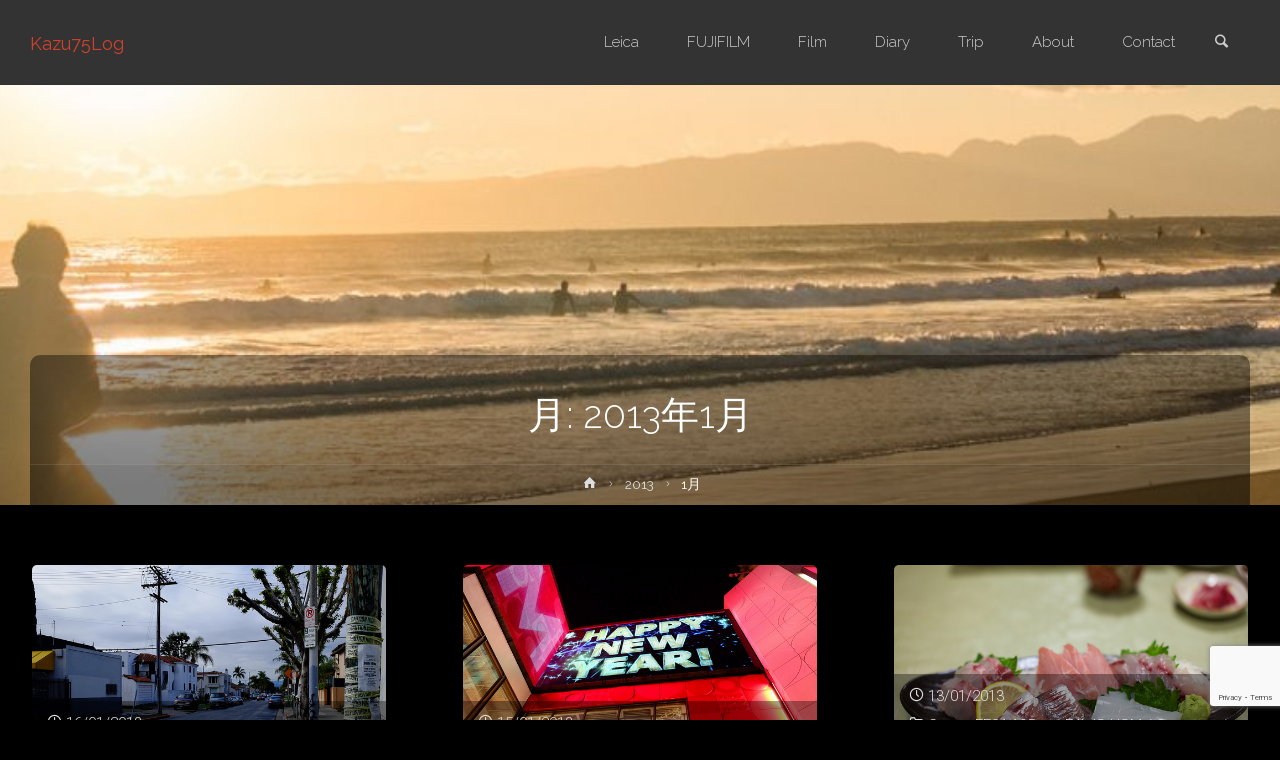

--- FILE ---
content_type: text/html; charset=UTF-8
request_url: https://kazu75.com/2013/01/
body_size: 23945
content:
<!DOCTYPE html>
<html lang="ja">
<head>
<meta name="viewport" content="width=device-width, user-scalable=yes, initial-scale=1.0">
<meta http-equiv="X-UA-Compatible" content="IE=edge" /><meta charset="UTF-8">
<link rel="profile" href="http://gmpg.org/xfn/11">
<title>2013年1月 &#8211; Kazu75Log</title>
<meta name='robots' content='max-image-preview:large' />
<link rel='dns-prefetch' href='//static.addtoany.com' />
<link rel='dns-prefetch' href='//codoc.jp' />
<link rel='dns-prefetch' href='//fonts.googleapis.com' />
<link rel="alternate" type="application/rss+xml" title="Kazu75Log &raquo; フィード" href="https://kazu75.com/feed/" />
<link rel="alternate" type="application/rss+xml" title="Kazu75Log &raquo; コメントフィード" href="https://kazu75.com/comments/feed/" />
<script type="text/javascript">
window._wpemojiSettings = {"baseUrl":"https:\/\/s.w.org\/images\/core\/emoji\/14.0.0\/72x72\/","ext":".png","svgUrl":"https:\/\/s.w.org\/images\/core\/emoji\/14.0.0\/svg\/","svgExt":".svg","source":{"concatemoji":"https:\/\/kazu75.com\/wp-includes\/js\/wp-emoji-release.min.js?ver=6.3.7"}};
/*! This file is auto-generated */
!function(i,n){var o,s,e;function c(e){try{var t={supportTests:e,timestamp:(new Date).valueOf()};sessionStorage.setItem(o,JSON.stringify(t))}catch(e){}}function p(e,t,n){e.clearRect(0,0,e.canvas.width,e.canvas.height),e.fillText(t,0,0);var t=new Uint32Array(e.getImageData(0,0,e.canvas.width,e.canvas.height).data),r=(e.clearRect(0,0,e.canvas.width,e.canvas.height),e.fillText(n,0,0),new Uint32Array(e.getImageData(0,0,e.canvas.width,e.canvas.height).data));return t.every(function(e,t){return e===r[t]})}function u(e,t,n){switch(t){case"flag":return n(e,"\ud83c\udff3\ufe0f\u200d\u26a7\ufe0f","\ud83c\udff3\ufe0f\u200b\u26a7\ufe0f")?!1:!n(e,"\ud83c\uddfa\ud83c\uddf3","\ud83c\uddfa\u200b\ud83c\uddf3")&&!n(e,"\ud83c\udff4\udb40\udc67\udb40\udc62\udb40\udc65\udb40\udc6e\udb40\udc67\udb40\udc7f","\ud83c\udff4\u200b\udb40\udc67\u200b\udb40\udc62\u200b\udb40\udc65\u200b\udb40\udc6e\u200b\udb40\udc67\u200b\udb40\udc7f");case"emoji":return!n(e,"\ud83e\udef1\ud83c\udffb\u200d\ud83e\udef2\ud83c\udfff","\ud83e\udef1\ud83c\udffb\u200b\ud83e\udef2\ud83c\udfff")}return!1}function f(e,t,n){var r="undefined"!=typeof WorkerGlobalScope&&self instanceof WorkerGlobalScope?new OffscreenCanvas(300,150):i.createElement("canvas"),a=r.getContext("2d",{willReadFrequently:!0}),o=(a.textBaseline="top",a.font="600 32px Arial",{});return e.forEach(function(e){o[e]=t(a,e,n)}),o}function t(e){var t=i.createElement("script");t.src=e,t.defer=!0,i.head.appendChild(t)}"undefined"!=typeof Promise&&(o="wpEmojiSettingsSupports",s=["flag","emoji"],n.supports={everything:!0,everythingExceptFlag:!0},e=new Promise(function(e){i.addEventListener("DOMContentLoaded",e,{once:!0})}),new Promise(function(t){var n=function(){try{var e=JSON.parse(sessionStorage.getItem(o));if("object"==typeof e&&"number"==typeof e.timestamp&&(new Date).valueOf()<e.timestamp+604800&&"object"==typeof e.supportTests)return e.supportTests}catch(e){}return null}();if(!n){if("undefined"!=typeof Worker&&"undefined"!=typeof OffscreenCanvas&&"undefined"!=typeof URL&&URL.createObjectURL&&"undefined"!=typeof Blob)try{var e="postMessage("+f.toString()+"("+[JSON.stringify(s),u.toString(),p.toString()].join(",")+"));",r=new Blob([e],{type:"text/javascript"}),a=new Worker(URL.createObjectURL(r),{name:"wpTestEmojiSupports"});return void(a.onmessage=function(e){c(n=e.data),a.terminate(),t(n)})}catch(e){}c(n=f(s,u,p))}t(n)}).then(function(e){for(var t in e)n.supports[t]=e[t],n.supports.everything=n.supports.everything&&n.supports[t],"flag"!==t&&(n.supports.everythingExceptFlag=n.supports.everythingExceptFlag&&n.supports[t]);n.supports.everythingExceptFlag=n.supports.everythingExceptFlag&&!n.supports.flag,n.DOMReady=!1,n.readyCallback=function(){n.DOMReady=!0}}).then(function(){return e}).then(function(){var e;n.supports.everything||(n.readyCallback(),(e=n.source||{}).concatemoji?t(e.concatemoji):e.wpemoji&&e.twemoji&&(t(e.twemoji),t(e.wpemoji)))}))}((window,document),window._wpemojiSettings);
</script>
<style type="text/css">
img.wp-smiley,
img.emoji {
	display: inline !important;
	border: none !important;
	box-shadow: none !important;
	height: 1em !important;
	width: 1em !important;
	margin: 0 0.07em !important;
	vertical-align: -0.1em !important;
	background: none !important;
	padding: 0 !important;
}
</style>
	<link rel='stylesheet' id='wp-block-library-css' href='https://kazu75.com/wp-includes/css/dist/block-library/style.min.css?ver=6.3.7' type='text/css' media='all' />
<link rel='stylesheet' id='quads-style-css-css' href='https://kazu75.com/wp-content/plugins/quick-adsense-reloaded/includes/gutenberg/dist/blocks.style.build.css?ver=2.0.84' type='text/css' media='all' />
<style id='classic-theme-styles-inline-css' type='text/css'>
/*! This file is auto-generated */
.wp-block-button__link{color:#fff;background-color:#32373c;border-radius:9999px;box-shadow:none;text-decoration:none;padding:calc(.667em + 2px) calc(1.333em + 2px);font-size:1.125em}.wp-block-file__button{background:#32373c;color:#fff;text-decoration:none}
</style>
<style id='global-styles-inline-css' type='text/css'>
body{--wp--preset--color--black: #000000;--wp--preset--color--cyan-bluish-gray: #abb8c3;--wp--preset--color--white: #ffffff;--wp--preset--color--pale-pink: #f78da7;--wp--preset--color--vivid-red: #cf2e2e;--wp--preset--color--luminous-vivid-orange: #ff6900;--wp--preset--color--luminous-vivid-amber: #fcb900;--wp--preset--color--light-green-cyan: #7bdcb5;--wp--preset--color--vivid-green-cyan: #00d084;--wp--preset--color--pale-cyan-blue: #8ed1fc;--wp--preset--color--vivid-cyan-blue: #0693e3;--wp--preset--color--vivid-purple: #9b51e0;--wp--preset--color--accent-1: #D0422C;--wp--preset--color--accent-2: #777777;--wp--preset--color--headings: #333;--wp--preset--color--sitetext: #cccccc;--wp--preset--color--sitebg: #000000;--wp--preset--gradient--vivid-cyan-blue-to-vivid-purple: linear-gradient(135deg,rgba(6,147,227,1) 0%,rgb(155,81,224) 100%);--wp--preset--gradient--light-green-cyan-to-vivid-green-cyan: linear-gradient(135deg,rgb(122,220,180) 0%,rgb(0,208,130) 100%);--wp--preset--gradient--luminous-vivid-amber-to-luminous-vivid-orange: linear-gradient(135deg,rgba(252,185,0,1) 0%,rgba(255,105,0,1) 100%);--wp--preset--gradient--luminous-vivid-orange-to-vivid-red: linear-gradient(135deg,rgba(255,105,0,1) 0%,rgb(207,46,46) 100%);--wp--preset--gradient--very-light-gray-to-cyan-bluish-gray: linear-gradient(135deg,rgb(238,238,238) 0%,rgb(169,184,195) 100%);--wp--preset--gradient--cool-to-warm-spectrum: linear-gradient(135deg,rgb(74,234,220) 0%,rgb(151,120,209) 20%,rgb(207,42,186) 40%,rgb(238,44,130) 60%,rgb(251,105,98) 80%,rgb(254,248,76) 100%);--wp--preset--gradient--blush-light-purple: linear-gradient(135deg,rgb(255,206,236) 0%,rgb(152,150,240) 100%);--wp--preset--gradient--blush-bordeaux: linear-gradient(135deg,rgb(254,205,165) 0%,rgb(254,45,45) 50%,rgb(107,0,62) 100%);--wp--preset--gradient--luminous-dusk: linear-gradient(135deg,rgb(255,203,112) 0%,rgb(199,81,192) 50%,rgb(65,88,208) 100%);--wp--preset--gradient--pale-ocean: linear-gradient(135deg,rgb(255,245,203) 0%,rgb(182,227,212) 50%,rgb(51,167,181) 100%);--wp--preset--gradient--electric-grass: linear-gradient(135deg,rgb(202,248,128) 0%,rgb(113,206,126) 100%);--wp--preset--gradient--midnight: linear-gradient(135deg,rgb(2,3,129) 0%,rgb(40,116,252) 100%);--wp--preset--font-size--small: 9px;--wp--preset--font-size--medium: 20px;--wp--preset--font-size--large: 24px;--wp--preset--font-size--x-large: 42px;--wp--preset--font-size--normal: 15px;--wp--preset--font-size--larger: 38px;--wp--preset--spacing--20: 0.44rem;--wp--preset--spacing--30: 0.67rem;--wp--preset--spacing--40: 1rem;--wp--preset--spacing--50: 1.5rem;--wp--preset--spacing--60: 2.25rem;--wp--preset--spacing--70: 3.38rem;--wp--preset--spacing--80: 5.06rem;--wp--preset--shadow--natural: 6px 6px 9px rgba(0, 0, 0, 0.2);--wp--preset--shadow--deep: 12px 12px 50px rgba(0, 0, 0, 0.4);--wp--preset--shadow--sharp: 6px 6px 0px rgba(0, 0, 0, 0.2);--wp--preset--shadow--outlined: 6px 6px 0px -3px rgba(255, 255, 255, 1), 6px 6px rgba(0, 0, 0, 1);--wp--preset--shadow--crisp: 6px 6px 0px rgba(0, 0, 0, 1);}:where(.is-layout-flex){gap: 0.5em;}:where(.is-layout-grid){gap: 0.5em;}body .is-layout-flow > .alignleft{float: left;margin-inline-start: 0;margin-inline-end: 2em;}body .is-layout-flow > .alignright{float: right;margin-inline-start: 2em;margin-inline-end: 0;}body .is-layout-flow > .aligncenter{margin-left: auto !important;margin-right: auto !important;}body .is-layout-constrained > .alignleft{float: left;margin-inline-start: 0;margin-inline-end: 2em;}body .is-layout-constrained > .alignright{float: right;margin-inline-start: 2em;margin-inline-end: 0;}body .is-layout-constrained > .aligncenter{margin-left: auto !important;margin-right: auto !important;}body .is-layout-constrained > :where(:not(.alignleft):not(.alignright):not(.alignfull)){max-width: var(--wp--style--global--content-size);margin-left: auto !important;margin-right: auto !important;}body .is-layout-constrained > .alignwide{max-width: var(--wp--style--global--wide-size);}body .is-layout-flex{display: flex;}body .is-layout-flex{flex-wrap: wrap;align-items: center;}body .is-layout-flex > *{margin: 0;}body .is-layout-grid{display: grid;}body .is-layout-grid > *{margin: 0;}:where(.wp-block-columns.is-layout-flex){gap: 2em;}:where(.wp-block-columns.is-layout-grid){gap: 2em;}:where(.wp-block-post-template.is-layout-flex){gap: 1.25em;}:where(.wp-block-post-template.is-layout-grid){gap: 1.25em;}.has-black-color{color: var(--wp--preset--color--black) !important;}.has-cyan-bluish-gray-color{color: var(--wp--preset--color--cyan-bluish-gray) !important;}.has-white-color{color: var(--wp--preset--color--white) !important;}.has-pale-pink-color{color: var(--wp--preset--color--pale-pink) !important;}.has-vivid-red-color{color: var(--wp--preset--color--vivid-red) !important;}.has-luminous-vivid-orange-color{color: var(--wp--preset--color--luminous-vivid-orange) !important;}.has-luminous-vivid-amber-color{color: var(--wp--preset--color--luminous-vivid-amber) !important;}.has-light-green-cyan-color{color: var(--wp--preset--color--light-green-cyan) !important;}.has-vivid-green-cyan-color{color: var(--wp--preset--color--vivid-green-cyan) !important;}.has-pale-cyan-blue-color{color: var(--wp--preset--color--pale-cyan-blue) !important;}.has-vivid-cyan-blue-color{color: var(--wp--preset--color--vivid-cyan-blue) !important;}.has-vivid-purple-color{color: var(--wp--preset--color--vivid-purple) !important;}.has-black-background-color{background-color: var(--wp--preset--color--black) !important;}.has-cyan-bluish-gray-background-color{background-color: var(--wp--preset--color--cyan-bluish-gray) !important;}.has-white-background-color{background-color: var(--wp--preset--color--white) !important;}.has-pale-pink-background-color{background-color: var(--wp--preset--color--pale-pink) !important;}.has-vivid-red-background-color{background-color: var(--wp--preset--color--vivid-red) !important;}.has-luminous-vivid-orange-background-color{background-color: var(--wp--preset--color--luminous-vivid-orange) !important;}.has-luminous-vivid-amber-background-color{background-color: var(--wp--preset--color--luminous-vivid-amber) !important;}.has-light-green-cyan-background-color{background-color: var(--wp--preset--color--light-green-cyan) !important;}.has-vivid-green-cyan-background-color{background-color: var(--wp--preset--color--vivid-green-cyan) !important;}.has-pale-cyan-blue-background-color{background-color: var(--wp--preset--color--pale-cyan-blue) !important;}.has-vivid-cyan-blue-background-color{background-color: var(--wp--preset--color--vivid-cyan-blue) !important;}.has-vivid-purple-background-color{background-color: var(--wp--preset--color--vivid-purple) !important;}.has-black-border-color{border-color: var(--wp--preset--color--black) !important;}.has-cyan-bluish-gray-border-color{border-color: var(--wp--preset--color--cyan-bluish-gray) !important;}.has-white-border-color{border-color: var(--wp--preset--color--white) !important;}.has-pale-pink-border-color{border-color: var(--wp--preset--color--pale-pink) !important;}.has-vivid-red-border-color{border-color: var(--wp--preset--color--vivid-red) !important;}.has-luminous-vivid-orange-border-color{border-color: var(--wp--preset--color--luminous-vivid-orange) !important;}.has-luminous-vivid-amber-border-color{border-color: var(--wp--preset--color--luminous-vivid-amber) !important;}.has-light-green-cyan-border-color{border-color: var(--wp--preset--color--light-green-cyan) !important;}.has-vivid-green-cyan-border-color{border-color: var(--wp--preset--color--vivid-green-cyan) !important;}.has-pale-cyan-blue-border-color{border-color: var(--wp--preset--color--pale-cyan-blue) !important;}.has-vivid-cyan-blue-border-color{border-color: var(--wp--preset--color--vivid-cyan-blue) !important;}.has-vivid-purple-border-color{border-color: var(--wp--preset--color--vivid-purple) !important;}.has-vivid-cyan-blue-to-vivid-purple-gradient-background{background: var(--wp--preset--gradient--vivid-cyan-blue-to-vivid-purple) !important;}.has-light-green-cyan-to-vivid-green-cyan-gradient-background{background: var(--wp--preset--gradient--light-green-cyan-to-vivid-green-cyan) !important;}.has-luminous-vivid-amber-to-luminous-vivid-orange-gradient-background{background: var(--wp--preset--gradient--luminous-vivid-amber-to-luminous-vivid-orange) !important;}.has-luminous-vivid-orange-to-vivid-red-gradient-background{background: var(--wp--preset--gradient--luminous-vivid-orange-to-vivid-red) !important;}.has-very-light-gray-to-cyan-bluish-gray-gradient-background{background: var(--wp--preset--gradient--very-light-gray-to-cyan-bluish-gray) !important;}.has-cool-to-warm-spectrum-gradient-background{background: var(--wp--preset--gradient--cool-to-warm-spectrum) !important;}.has-blush-light-purple-gradient-background{background: var(--wp--preset--gradient--blush-light-purple) !important;}.has-blush-bordeaux-gradient-background{background: var(--wp--preset--gradient--blush-bordeaux) !important;}.has-luminous-dusk-gradient-background{background: var(--wp--preset--gradient--luminous-dusk) !important;}.has-pale-ocean-gradient-background{background: var(--wp--preset--gradient--pale-ocean) !important;}.has-electric-grass-gradient-background{background: var(--wp--preset--gradient--electric-grass) !important;}.has-midnight-gradient-background{background: var(--wp--preset--gradient--midnight) !important;}.has-small-font-size{font-size: var(--wp--preset--font-size--small) !important;}.has-medium-font-size{font-size: var(--wp--preset--font-size--medium) !important;}.has-large-font-size{font-size: var(--wp--preset--font-size--large) !important;}.has-x-large-font-size{font-size: var(--wp--preset--font-size--x-large) !important;}
.wp-block-navigation a:where(:not(.wp-element-button)){color: inherit;}
:where(.wp-block-post-template.is-layout-flex){gap: 1.25em;}:where(.wp-block-post-template.is-layout-grid){gap: 1.25em;}
:where(.wp-block-columns.is-layout-flex){gap: 2em;}:where(.wp-block-columns.is-layout-grid){gap: 2em;}
.wp-block-pullquote{font-size: 1.5em;line-height: 1.6;}
</style>
<link rel='stylesheet' id='contact-form-7-css' href='https://kazu75.com/wp-content/plugins/contact-form-7/includes/css/styles.css?ver=5.9.8' type='text/css' media='all' />
<link rel='stylesheet' id='crellyslider-css' href='https://kazu75.com/wp-content/plugins/crelly-slider/css/crellyslider.css?ver=1.4.6' type='text/css' media='all' />
<link rel='stylesheet' id='sc-frontend-style-css' href='https://kazu75.com/wp-content/plugins/shortcodes-indep/css/frontend-style.css?ver=6.3.7' type='text/css' media='all' />
<link rel='stylesheet' id='anima-themefonts-css' href='https://kazu75.com/wp-content/themes/anima/resources/fonts/fontfaces.css?ver=1.4.1' type='text/css' media='all' />
<link rel='stylesheet' id='anima-googlefonts-css' href='//fonts.googleapis.com/css?family=Raleway%3A400%2C300%2C700%7CRaleway%3A%7CRoboto%3A%7CRaleway%3A100%2C200%2C300%2C400%2C500%2C600%2C700%2C800%2C900%7CRaleway%3A400%7CRaleway%3A300%7CRoboto%3A700%7CRoboto%3A300&#038;ver=1.4.1' type='text/css' media='all' />
<link rel='stylesheet' id='anima-main-css' href='https://kazu75.com/wp-content/themes/anima/style.css?ver=1.4.1' type='text/css' media='all' />
<style id='anima-main-inline-css' type='text/css'>
 body:not(.anima-landing-page) #container, #site-header-main-inside, #colophon-inside, #footer-inside, #breadcrumbs-container-inside, #header-page-title { margin: 0 auto; max-width: 1300px; } #site-header-main { left: 0; right: 0; } #primary { width: 320px; } #secondary { width: 360px; } #container.one-column .main { width: 100%; } #container.two-columns-right #secondary { float: right; } #container.two-columns-right .main, .two-columns-right #breadcrumbs { width: calc( 100% - 360px ); float: left; } #container.two-columns-left #primary { float: left; } #container.two-columns-left .main, .two-columns-left #breadcrumbs { width: calc( 100% - 320px ); float: right; } #container.three-columns-right #primary, #container.three-columns-left #primary, #container.three-columns-sided #primary { float: left; } #container.three-columns-right #secondary, #container.three-columns-left #secondary, #container.three-columns-sided #secondary { float: left; } #container.three-columns-right #primary, #container.three-columns-left #secondary { margin-left: 0%; margin-right: 0%; } #container.three-columns-right .main, .three-columns-right #breadcrumbs { width: calc( 100% - 680px ); float: left; } #container.three-columns-left .main, .three-columns-left #breadcrumbs { width: calc( 100% - 680px ); float: right; } #container.three-columns-sided #secondary { float: right; } #container.three-columns-sided .main, .three-columns-sided #breadcrumbs { width: calc( 100% - 680px ); float: right; } .three-columns-sided #breadcrumbs { margin: 0 calc( 0% + 360px ) 0 -1920px; } html { font-family: 'Raleway'; font-weight: 400; font-size: 15px; font-weight: 400; line-height: 1.8; } #site-title { font-family: Raleway; font-size: 120%; font-weight: 400; } #access ul li a { font-family: Raleway; font-size: 100%; font-weight: 300; } .widget-title { font-family: Roboto; font-size: 100%; font-weight: 700; } .widget-container { font-family: Raleway; font-size: 100%; font-weight: 400; } .entry-title, #reply-title { font-family: Raleway; font-size: 250%; font-weight: 300; } .entry-meta > span, .post-continue-container { font-family: Roboto; font-size: 100%; font-weight: 300; } .page-link, .pagination, #author-info #author-link, .comment .reply a, .comment-meta, .byline { font-family: Roboto; } .content-masonry .entry-title { font-size: 175%; } h1 { font-size: 2.33em; } h2 { font-size: 2.06em; } h3 { font-size: 1.79em; } h4 { font-size: 1.52em; } h5 { font-size: 1.25em; } h6 { font-size: 0.98em; } h1, h2, h3, h4, h5, h6, .seriousslider-theme .seriousslider-caption-title { font-family: Raleway; font-weight: 300; } body { color: #cccccc; background-color: #000000; } #site-header-main, #access ul ul, .menu-search-animated .searchform input[type="search"], #access .menu-search-animated .searchform, #access::after, .anima-over-menu .header-fixed#site-header-main, .anima-over-menu .header-fixed#site-header-main #access:after { background-color: #333333; } #site-header-main { border-bottom-color: rgba(0,0,0,.05); } .anima-over-menu .header-fixed#site-header-main #site-title a { color: #D0422C; } #access > div > ul > li, #access > div > ul > li > a, .anima-over-menu .header-fixed#site-header-main #access > div > ul > li:not([class*='current']), .anima-over-menu .header-fixed#site-header-main #access > div > ul > li:not([class*='current']) > a, .anima-over-menu .header-fixed#site-header-main #sheader.socials a::before, #sheader.socials a::before, #access .menu-search-animated .searchform input[type="search"], #mobile-menu { color: #cccccc; } .anima-over-menu .header-fixed#site-header-main #sheader.socials a:hover::before, #sheader.socials a:hover::before { color: #333333; } #access ul.sub-menu li a, #access ul.children li a { color: #cccccc; } #access ul.sub-menu li a, #access ul.children li a { background-color: #FFFFFF; } #access > div > ul > li:hover > a, #access > div > ul > li a:hover, #access > div > ul > li:hover, .anima-over-menu .header-fixed#site-header-main #access > div > ul > li > a:hover, .anima-over-menu .header-fixed#site-header-main #access > div > ul > li:hover { color: #D0422C; } #access > div > ul > li > a > span::before { background-color: #D0422C; } #site-title::before { background-color: #777777; } #access > div > ul > li.current_page_item > a, #access > div > ul > li.current-menu-item > a, #access > div > ul > li.current_page_ancestor > a, #access > div > ul > li.current-menu-ancestor > a, #access .sub-menu, #access .children, .anima-over-menu .header-fixed#site-header-main #access > div > ul > li > a { color: #777777; } #access ul.children > li.current_page_item > a, #access ul.sub-menu > li.current-menu-item > a, #access ul.children > li.current_page_ancestor > a, #access ul.sub-menu > li.current-menu-ancestor > a { color: #777777; } .searchform .searchsubmit { color: #cccccc; } body:not(.anima-landing-page) article.hentry, body:not(.anima-landing-page) .main { background-color: #000000; } .pagination, .page-link { border-color: #111111; } .post-thumbnail-container .featured-image-meta, body:not(.single) article.hentry .post-thumbnail-container > a::after, #header-page-title-inside { background-color: rgba(0,0,0, 0.37); } #header-page-title-inside { box-shadow: 0 -70px 70px rgba(0,0,0,0.2) inset; } #header-page-title .entry-meta .bl_categ a { background-color: #D0422C; } #header-page-title .entry-meta .bl_categ a:hover { background-color: #e1533d; } .anima-normal-titles #breadcrumbs-container { background-color: #060606; } #colophon, #footer { background-color: #333333; color: #cccccc; } #footer { background: #2e2e2e; } .entry-title a:active, .entry-title a:hover { color: #D0422C; } .entry-title a:hover { border-bottom-color: #D0422C; } span.entry-format { color: #D0422C; } .format-aside { border-top-color: #000000; } article.hentry .post-thumbnail-container { background-color: rgba(204,204,204,0.15); } .entry-content blockquote::before, .entry-content blockquote::after { color: rgba(204,204,204,0.2); } .entry-content h5, .entry-content h6, .lp-text-content h5, .lp-text-content h6 { color: #777777; } .entry-content h1, .entry-content h2, .entry-content h3, .entry-content h4, .lp-text-content h1, .lp-text-content h2, .lp-text-content h3, .lp-text-content h4 { color: #333; } a { color: #D0422C; } a:hover, .entry-meta span a:hover { color: #777777; } .post-continue-container span.comments-link:hover, .post-continue-container span.comments-link a:hover { color: #D0422C; } .socials a:before { color: #D0422C; background: #0a0a0a; } .socials a:hover:before { background-color: #D0422C; color: #000000; } #sheader .socials a:before { background: #3d3d3d; } #sheader .socials a:hover:before { background-color: #D0422C; color: #333333; } #footer .socials a:before { background: #3d3d3d; } #footer .socials a:hover:before { background-color: #D0422C; color: #333333; } .anima-normalizedtags #content .tagcloud a { color: #000000; background-color: #D0422C; } .anima-normalizedtags #content .tagcloud a:hover { background-color: #777777; } #toTop { background-color: rgba(25,25,25,0.5); color: #D0422C; } #nav-fixed i, #nav-fixed span { background-color: rgba(40,40,40,0.5); } #nav-fixed i { color: #000000; } #toTop:hover { background-color: #D0422C; color: #000000; } a.continue-reading-link { background-color:#101010; } .continue-reading-link::after { background-color: #D0422C; color: #000000; } .entry-meta .icon-metas:before { color: #ffffff; } .anima-caption-one .main .wp-caption .wp-caption-text { border-bottom-color: #111111; } .anima-caption-two .main .wp-caption .wp-caption-text { background-color: #0a0a0a; } .anima-image-one .entry-content img[class*="align"], .anima-image-one .entry-summary img[class*="align"], .anima-image-two .entry-content img[class*='align'], .anima-image-two .entry-summary img[class*='align'] { border-color: #111111; } .anima-image-five .entry-content img[class*='align'], .anima-image-five .entry-summary img[class*='align'] { border-color: #D0422C; } /* diffs */ span.edit-link a.post-edit-link, span.edit-link a.post-edit-link:hover, span.edit-link .icon-edit:before { color: #878787; } .searchform { border-color: #141414; } .entry-meta span, .entry-meta a, .entry-utility span, .entry-utility a, .entry-meta time, #breadcrumbs-nav, #header-page-title .byline, .footermenu ul li span.sep { color: #ffffff; } .footermenu ul li a::after { background: #777777; } #breadcrumbs-nav a { color: #f3f3f3; } .entry-meta span.entry-sticky { background-color: #ffffff; color: #000000; } #commentform { max-width:650px;} code, #nav-below .nav-previous a:before, #nav-below .nav-next a:before { background-color: #111111; } pre, .page-link > span, .comment-author, .commentlist .comment-body, .commentlist .pingback { border-color: #111111; } .commentlist .comment-body::after { border-top-color: #000000; } .commentlist .comment-body::before { border-top-color: #1b1b1b; } article #author-info { border-top-color: #111111; } .page-header.pad-container { border-bottom-color: #111111; } .comment-meta a { color: #ffffff; } .commentlist .reply a { color: #ffffff; background-color: #0c0c0c; } select, input[type], textarea { color: #cccccc; border-color: #111111; background-color: #0f0f0f; } input[type]:hover, textarea:hover, select:hover, input[type]:focus, textarea:focus, select:focus { background: #070707; } button, input[type="button"], input[type="submit"], input[type="reset"] { background-color: #D0422C; color: #000000; } button:hover, input[type="button"]:hover, input[type="submit"]:hover, input[type="reset"]:hover { background-color: #777777; } hr { background-color: #0f0f0f; } /* gutenberg */ .wp-block-image.alignwide { margin-left: calc( ( 1% + 2.5em ) * -1 ); margin-right: calc( ( 1% + 2.5em ) * -1 ); } .wp-block-image.alignwide img { width: calc( 103% + 5em ); max-width: calc( 103% + 5em ); } .has-accent-1-color, .has-accent-1-color:hover { color: #D0422C; } .has-accent-2-color, .has-accent-2-color:hover { color: #777777; } .has-headings-color, .has-headings-color:hover { color: #333; } .has-sitetext-color, .has-sitetext-color:hover { color: #cccccc; } .has-sitebg-color, .has-sitebg-color:hover { color: #000000; } .has-accent-1-background-color { background-color: #D0422C; } .has-accent-2-background-color { background-color: #777777; } .has-headings-background-color { background-color: #333; } .has-sitetext-background-color { background-color: #cccccc; } .has-sitebg-background-color { background-color: #000000; } .has-small-font-size { font-size: 9px; } .has-regular-font-size { font-size: 15px; } .has-large-font-size { font-size: 24px; } .has-larger-font-size { font-size: 38px; } .has-huge-font-size { font-size: 38px; } /* woocommerce */ .woocommerce-page #respond input#submit, .woocommerce a.button, .woocommerce-page button.button, .woocommerce input.button, .woocommerce #respond input#submit, .woocommerce a.button, .woocommerce button.button, .woocommerce input.button { background-color: #D0422C; color: #000000; line-height: 1.8; border-radius: 4px;} .woocommerce #respond input#submit:hover, .woocommerce a.button:hover, .woocommerce button.button:hover, .woocommerce input.button:hover { background-color: #f2644e; color: #000000;} .woocommerce-page #respond input#submit.alt, .woocommerce a.button.alt, .woocommerce-page button.button.alt, .woocommerce input.button.alt { background-color: #777777; color: #000000; line-height: 1.8; border-radius: 4px;} .woocommerce-page #respond input#submit.alt:hover, .woocommerce a.button.alt:hover, .woocommerce-page button.button.alt:hover, .woocommerce input.button.alt:hover { background-color: #999999; color: #000000;} .woocommerce div.product .woocommerce-tabs ul.tabs li.active { border-bottom-color: #000000; } .woocommerce #respond input#submit.alt.disabled, .woocommerce #respond input#submit.alt.disabled:hover, .woocommerce #respond input#submit.alt:disabled, .woocommerce #respond input#submit.alt:disabled:hover, .woocommerce #respond input#submit.alt[disabled]:disabled, .woocommerce #respond input#submit.alt[disabled]:disabled:hover, .woocommerce a.button.alt.disabled, .woocommerce a.button.alt.disabled:hover, .woocommerce a.button.alt:disabled, .woocommerce a.button.alt:disabled:hover, .woocommerce a.button.alt[disabled]:disabled, .woocommerce a.button.alt[disabled]:disabled:hover, .woocommerce button.button.alt.disabled, .woocommerce button.button.alt.disabled:hover, .woocommerce button.button.alt:disabled, .woocommerce button.button.alt:disabled:hover, .woocommerce button.button.alt[disabled]:disabled, .woocommerce button.button.alt[disabled]:disabled:hover, .woocommerce input.button.alt.disabled, .woocommerce input.button.alt.disabled:hover, .woocommerce input.button.alt:disabled, .woocommerce input.button.alt:disabled:hover, .woocommerce input.button.alt[disabled]:disabled, .woocommerce input.button.alt[disabled]:disabled:hover { background-color: #777777; } .woocommerce ul.products li.product .price, .woocommerce div.product p.price, .woocommerce div.product span.price { color: #fefefe } #add_payment_method #payment, .woocommerce-cart #payment, .woocommerce-checkout #payment { background: #0a0a0a; } /* mobile menu */ nav#mobile-menu { background-color: #333333; } #mobile-menu .mobile-arrow { color: #cccccc; } .main .entry-content, .main .entry-summary { text-align: inherit; } .main p, .main ul, .main ol, .main dd, .main pre, .main hr { margin-bottom: 1em; } .main p { text-indent: 0em; } .main a.post-featured-image { background-position: center center; } #header-widget-area { width: 33%; right: 10px; } .anima-stripped-table .main thead th, .anima-bordered-table .main thead th, .anima-stripped-table .main td, .anima-stripped-table .main th, .anima-bordered-table .main th, .anima-bordered-table .main td { border-color: #161616; } .anima-clean-table .main th, .anima-stripped-table .main tr:nth-child(even) td, .anima-stripped-table .main tr:nth-child(even) th { background-color: #090909; } .anima-cropped-featured .main .post-thumbnail-container { height: 350px; } .anima-responsive-featured .main .post-thumbnail-container { max-height: 350px; height: auto; } article.hentry .article-inner, #content-masonry article.hentry .article-inner { padding: 1%; } #breadcrumbs-nav, body.woocommerce.woocommerce-page #breadcrumbs-nav, .pad-container { padding: 1%; } .anima-magazine-two.archive #breadcrumbs-nav, .anima-magazine-two.archive .pad-container, .anima-magazine-two.search #breadcrumbs-nav, .anima-magazine-two.search .pad-container { padding: 0.5%; } .anima-magazine-three.archive #breadcrumbs-nav, .anima-magazine-three.archive .pad-container, .anima-magazine-three.search #breadcrumbs-nav, .anima-magazine-three.search .pad-container { padding: 0.33333333333333%; } #site-header-main { height:85px; } #access .menu-search-animated .searchform { height: 84px; line-height: 84px; } .anima-over-menu .staticslider-caption-container { padding-top: 85px; } .menu-search-animated, #sheader-container, .identity, #nav-toggle { height:85px; line-height:85px; } #access div > ul > li > a { line-height:85px; } #branding { height:85px; } .anima-responsive-headerimage #masthead #header-image-main-inside { max-height: 420px; } .anima-cropped-headerimage #masthead #header-image-main-inside { height: 420px; } #masthead #site-header-main { position: fixed; } .anima-fixed-menu #header-image-main { margin-top: 85px; } @media (max-width: 640px) { #header-page-title .entry-title { font-size: 200%; } } .lp-staticslider .staticslider-caption, .lp-dynamic-slider, .seriousslider-theme .seriousslider-caption, .anima-landing-page .lp-blocks-inside, .anima-landing-page .lp-boxes-inside, .anima-landing-page .lp-text-inside, .anima-landing-page .lp-posts-inside, .anima-landing-page .lp-page-inside, .anima-landing-page .lp-section-header, .anima-landing-page .content-widget { max-width: 1300px; } .anima-landing-page .content-widget { margin: 0 auto; } .seriousslider-theme .seriousslider-caption-buttons a, a[class^="staticslider-button"] { font-size: 15px; } .seriousslider-theme .seriousslider-caption-buttons a:nth-child(2n+1), a.staticslider-button:nth-child(2n+1) { background-color: #D0422C; border-color: #D0422C; color: #000000; } .seriousslider-theme .seriousslider-caption-buttons a:nth-child(2n+1):hover, .staticslider-button:nth-child(2n+1):hover { color: #D0422C; } .seriousslider-theme .seriousslider-caption-buttons a:nth-child(2n+2), a.staticslider-button:nth-child(2n+2) { color: #777777; border-color: #777777; } .seriousslider-theme .seriousslider-caption-buttons a:nth-child(2n+2):hover, a.staticslider-button:nth-child(2n+2):hover { background-color: #777777; color: #000000; } .lp-block i { border-color: #ffffff; } .lp-block:hover i { border-color: #D0422C; } .lp-block > i::before { color: #D0422C; border-color: #e9e9e9; background-color: #ffffff; } .lp-block:hover i::before { color: #D0422C; } .lp-block i:after { background-color: #D0422C; } .lp-block:hover i:after { background-color: #777777; } .lp-block-text, .lp-boxes-static .lp-box-text, .lp-section-desc, .staticslider-caption-text { color: #f4f4f4; } .lp-blocks { background-color: #F8F8F8; } .lp-boxes { background-color: #FFFFFF; } .lp-text { background-color: #F8F8F8; } .staticslider-caption-container, .lp-slider-wrapper { background-color: #FFFFFF; } .seriousslider-theme .seriousslider-caption { color: #F8F8F8; } .lp-boxes-1 .lp-box .lp-box-image { height: 350px; } .lp-boxes-1.lp-boxes-animated .lp-box:hover .lp-box-text { max-height: 250px; } .lp-boxes-2 .lp-box .lp-box-image { height: 400px; } .lp-boxes-2.lp-boxes-animated .lp-box:hover .lp-box-text { max-height: 300px; } .lp-box-readmore:hover { color: #D0422C; } .lp-boxes .lp-box-overlay { background-color: rgba(208,66,44, 0.8); } .lp-boxes:not(.lp-boxes-static2) .lp-box-overlay:hover { background-color: rgba(208,66,44, 1); } #lp-posts, #lp-page { background-color: #000000; } #cryout_ajax_more_trigger { background-color: #D0422C; color: #000000;} .lpbox-rnd1 { background-color: #c8c8c8; } .lpbox-rnd2 { background-color: #c3c3c3; } .lpbox-rnd3 { background-color: #bebebe; } .lpbox-rnd4 { background-color: #b9b9b9; } .lpbox-rnd5 { background-color: #b4b4b4; } .lpbox-rnd6 { background-color: #afafaf; } .lpbox-rnd7 { background-color: #aaaaaa; } .lpbox-rnd8 { background-color: #a5a5a5; } 
</style>
<link rel='stylesheet' id='addtoany-css' href='https://kazu75.com/wp-content/plugins/add-to-any/addtoany.min.css?ver=1.16' type='text/css' media='all' />
<style id='quads-styles-inline-css' type='text/css'>

    .quads-location ins.adsbygoogle {
        background: transparent !important;
    }
    .quads.quads_ad_container { display: grid; grid-template-columns: auto; grid-gap: 10px; padding: 10px; }
    .grid_image{animation: fadeIn 0.5s;-webkit-animation: fadeIn 0.5s;-moz-animation: fadeIn 0.5s;
        -o-animation: fadeIn 0.5s;-ms-animation: fadeIn 0.5s;}
    .quads-ad-label { font-size: 12px; text-align: center; color: #333;}
    .quads_click_impression { display: none;}
</style>
<script id="addtoany-core-js-before" type="text/javascript">
window.a2a_config=window.a2a_config||{};a2a_config.callbacks=[];a2a_config.overlays=[];a2a_config.templates={};a2a_localize = {
	Share: "共有",
	Save: "ブックマーク",
	Subscribe: "購読",
	Email: "メール",
	Bookmark: "ブックマーク",
	ShowAll: "すべて表示する",
	ShowLess: "小さく表示する",
	FindServices: "サービスを探す",
	FindAnyServiceToAddTo: "追加するサービスを今すぐ探す",
	PoweredBy: "Powered by",
	ShareViaEmail: "メールでシェアする",
	SubscribeViaEmail: "メールで購読する",
	BookmarkInYourBrowser: "ブラウザにブックマーク",
	BookmarkInstructions: "このページをブックマークするには、 Ctrl+D または \u2318+D を押下。",
	AddToYourFavorites: "お気に入りに追加",
	SendFromWebOrProgram: "任意のメールアドレスまたはメールプログラムから送信",
	EmailProgram: "メールプログラム",
	More: "詳細&#8230;",
	ThanksForSharing: "共有ありがとうございます !",
	ThanksForFollowing: "フォローありがとうございます !"
};
</script>
<script type='text/javascript' defer src='https://static.addtoany.com/menu/page.js' id='addtoany-core-js'></script>
<script type='text/javascript' src='https://kazu75.com/wp-includes/js/jquery/jquery.min.js?ver=3.7.0' id='jquery-core-js'></script>
<script type='text/javascript' src='https://kazu75.com/wp-includes/js/jquery/jquery-migrate.min.js?ver=3.4.1' id='jquery-migrate-js'></script>
<script type='text/javascript' defer src='https://kazu75.com/wp-content/plugins/add-to-any/addtoany.min.js?ver=1.1' id='addtoany-jquery-js'></script>
<script type='text/javascript'  src='https://codoc.jp/js/cms.js?ver=6.3.7' id='codoc-injector-js-js'  data-css="dark"  data-usercode="JQiG0142DQ" defer></script>
<script type='text/javascript' src='https://kazu75.com/wp-includes/js/jquery/ui/core.min.js?ver=1.13.2' id='jquery-ui-core-js'></script>
<script type='text/javascript' src='https://kazu75.com/wp-content/plugins/crelly-slider/js/jquery.crellyslider.js?ver=1.4.6' id='jquery.crellyslider-js'></script>
<!--[if lt IE 9]>
<script type='text/javascript' src='https://kazu75.com/wp-content/themes/anima/resources/js/html5shiv.min.js?ver=1.4.1' id='anima-html5shiv-js'></script>
<![endif]-->
<link rel="https://api.w.org/" href="https://kazu75.com/wp-json/" /><link rel="EditURI" type="application/rsd+xml" title="RSD" href="https://kazu75.com/xmlrpc.php?rsd" />
<meta name="generator" content="WordPress 6.3.7" />
<!-- Favicon Rotator -->
<link rel="shortcut icon" href="https://kazu75.com/wp-content/uploads/kazu75-favicon2.ico" />
<link rel="apple-touch-icon-precomposed" href="https://kazu75.com/wp-content/uploads/favicon_144-114x114.png" />
<!-- End Favicon Rotator -->
<script>document.cookie = 'quads_browser_width='+screen.width;</script><style type="text/css">.broken_link, a.broken_link {
	text-decoration: line-through;
}</style><script data-ad-client="ca-pub-4284117091507247" async src="https://pagead2.googlesyndication.com/pagead/js/adsbygoogle.js"></script>

<!-- Global site tag (gtag.js) - Google Analytics -->
<script async src="https://www.googletagmanager.com/gtag/js?id=UA-111014503-2"></script>
<script>
  window.dataLayer = window.dataLayer || [];
  function gtag(){dataLayer.push(arguments);}
  gtag('js', new Date());

  gtag('config', 'UA-111014503-2');
</script>

</head>

<body class="archive date wp-embed-responsive codoc-theme-dark anima-image-none anima-caption-one anima-totop-normal anima-stripped-table anima-fixed-menu anima-cropped-headerimage anima-responsive-featured anima-magazine-three anima-magazine-layout anima-comment-placeholder anima-header-titles anima-header-titles-nodesc anima-normalizedtags anima-article-animation-slideLeft" itemscope itemtype="http://schema.org/WebPage">

		<div id="site-wrapper">
	<header id="masthead" class="cryout"  itemscope itemtype="http://schema.org/WPHeader" role="banner">

		<div id="site-header-main">
			<div id="site-header-main-inside">

				<nav id="mobile-menu">
					<span id="nav-cancel"><i class="icon-cancel"></i></span>
					<div><ul id="mobile-nav" class=""><li id="menu-item-3766" class="menu-item menu-item-type-taxonomy menu-item-object-category menu-item-3766"><a href="https://kazu75.com/category/leica/"><span>Leica</span></a></li>
<li id="menu-item-3767" class="menu-item menu-item-type-taxonomy menu-item-object-category menu-item-3767"><a href="https://kazu75.com/category/fujifilm/"><span>FUJIFILM</span></a></li>
<li id="menu-item-3768" class="menu-item menu-item-type-taxonomy menu-item-object-category menu-item-3768"><a href="https://kazu75.com/category/film/"><span>Film</span></a></li>
<li id="menu-item-3897" class="menu-item menu-item-type-taxonomy menu-item-object-category menu-item-3897"><a href="https://kazu75.com/category/diary/"><span>Diary</span></a></li>
<li id="menu-item-3687" class="menu-item menu-item-type-taxonomy menu-item-object-category menu-item-3687"><a href="https://kazu75.com/category/trip/"><span>Trip</span></a></li>
<li id="menu-item-3746" class="menu-item menu-item-type-post_type menu-item-object-page menu-item-3746"><a href="https://kazu75.com/about/"><span>About</span></a></li>
<li id="menu-item-3750" class="menu-item menu-item-type-post_type menu-item-object-page menu-item-3750"><a href="https://kazu75.com/contact/"><span>Contact</span></a></li>
<li class='menu-main-search menu-search-animated'>
			<a role='link' href><i class='icon-search'></i><span class='screen-reader-text'>検索</span></a>
<form role="search" method="get" class="searchform" action="https://kazu75.com/">
	<label>
		<span class="screen-reader-text">検索対象:</span>
		<input type="search" class="s" placeholder="検索" value="" name="s" />
	</label>
	<button type="submit" class="searchsubmit"><span class="screen-reader-text">検索</span><i class="icon-search"></i></button>
</form>

			<i class='icon-cancel'></i>
		</li></ul></div>				</nav> <!-- #mobile-menu -->

				<div id="branding">
					<div id="site-text"><div itemprop="headline" id="site-title"><span> <a href="https://kazu75.com/" title="旅とカメラのBlog" rel="home">Kazu75Log</a> </span></div><span id="site-description"  itemprop="description" >旅とカメラのBlog</span></div>				</div><!-- #branding -->

				<div id="sheader-container">
									</div>

				<a id="nav-toggle"><i class="icon-menu"></i></a>
				<nav id="access" role="navigation"  aria-label="メインメニュー"  itemscope itemtype="http://schema.org/SiteNavigationElement">
						<div class="skip-link screen-reader-text">
		<a href="#main" title="コンテンツへスキップ"> コンテンツへスキップ </a>
	</div>
	<div><ul id="prime_nav" class=""><li class="menu-item menu-item-type-taxonomy menu-item-object-category menu-item-3766"><a href="https://kazu75.com/category/leica/"><span>Leica</span></a></li>
<li class="menu-item menu-item-type-taxonomy menu-item-object-category menu-item-3767"><a href="https://kazu75.com/category/fujifilm/"><span>FUJIFILM</span></a></li>
<li class="menu-item menu-item-type-taxonomy menu-item-object-category menu-item-3768"><a href="https://kazu75.com/category/film/"><span>Film</span></a></li>
<li class="menu-item menu-item-type-taxonomy menu-item-object-category menu-item-3897"><a href="https://kazu75.com/category/diary/"><span>Diary</span></a></li>
<li class="menu-item menu-item-type-taxonomy menu-item-object-category menu-item-3687"><a href="https://kazu75.com/category/trip/"><span>Trip</span></a></li>
<li class="menu-item menu-item-type-post_type menu-item-object-page menu-item-3746"><a href="https://kazu75.com/about/"><span>About</span></a></li>
<li class="menu-item menu-item-type-post_type menu-item-object-page menu-item-3750"><a href="https://kazu75.com/contact/"><span>Contact</span></a></li>
<li class='menu-main-search menu-search-animated'>
			<a role='link' href><i class='icon-search'></i><span class='screen-reader-text'>検索</span></a>
<form role="search" method="get" class="searchform" action="https://kazu75.com/">
	<label>
		<span class="screen-reader-text">検索対象:</span>
		<input type="search" class="s" placeholder="検索" value="" name="s" />
	</label>
	<button type="submit" class="searchsubmit"><span class="screen-reader-text">検索</span><i class="icon-search"></i></button>
</form>

			<i class='icon-cancel'></i>
		</li></ul></div>				</nav><!-- #access -->

			</div><!-- #site-header-main-inside -->
		</div><!-- #site-header-main -->

		<div id="header-image-main">
			<div id="header-image-main-inside">
							<div class="header-image"  style="background-image: url(https://kazu75.com/wp-content/uploads/cropped-45787796504_2aed4b1177_k.jpg)" ></div>
			<img class="header-image" alt="月: 2013年1月" src="https://kazu75.com/wp-content/uploads/cropped-45787796504_2aed4b1177_k.jpg" />
				    <div id="header-page-title">
        <div id="header-page-title-inside">
            <h1 class="entry-title"  itemprop="headline">月: <span>2013年1月</span></h1>            <div class="entry-meta aftertitle-meta">
                            </div><!-- .entry-meta -->
            <div id="breadcrumbs-container" class="cryout one-column"><div id="breadcrumbs-container-inside"><div id="breadcrumbs"> <nav id="breadcrumbs-nav"><a href="https://kazu75.com" title="ホーム"><i class="icon-bread-home"></i><span class="screen-reader-text">ホーム</span></a><i class="icon-bread-arrow"></i> <a href="https://kazu75.com/2013/">2013</a> <i class="icon-bread-arrow"></i> <span class="current">1月</span></nav></div></div></div><!-- breadcrumbs -->        </div>
    </div> 			</div><!-- #header-image-main-inside -->
		</div><!-- #header-image-main -->

	</header><!-- #masthead -->

	
	
	<div id="content" class="cryout">
		
	<div id="container" class="one-column">
		<main id="main" role="main" class="main">
			
			
				<header class="page-header pad-container"  itemscope itemtype="http://schema.org/WebPageElement">
									</header><!-- .page-header -->

				<div id="content-masonry" class="content-masonry"  itemscope itemtype="http://schema.org/Blog">
					
<article id="post-39" class="hentry post-39 post type-post status-publish format-standard has-post-thumbnail category-x-e1 category-lens-fujifilm-xf18-55mmf2-8-4-r-lm-ois category-trip" itemscope itemtype="http://schema.org/BlogPosting" itemprop="blogPost">

			<div class="post-thumbnail-container"   itemprop="image" itemscope itemtype="http://schema.org/ImageObject">

			<a class="post-featured-image" href="https://kazu75.com/2013/01/la-lasvegas-trip-vol5-lavegas%e3%81%ab%e6%8c%81%e3%81%a3%e3%81%a6%e8%a1%8c%e3%81%a3%e3%81%9f%e3%82%82%e3%81%ae%e3%81%9f%e3%81%a1/" title="LA LasVegas Trip Vol5 LA&amp;VEGASに持って行ったものたち"  style="background-image: url(https://kazu75.com/wp-content/uploads/8357893374_b8e39127b3_z.jpg)" > </a>
			<a class="responsive-featured-image" href="https://kazu75.com/2013/01/la-lasvegas-trip-vol5-lavegas%e3%81%ab%e6%8c%81%e3%81%a3%e3%81%a6%e8%a1%8c%e3%81%a3%e3%81%9f%e3%82%82%e3%81%ae%e3%81%9f%e3%81%a1/" title="LA LasVegas Trip Vol5 LA&amp;VEGASに持って行ったものたち">
				<picture>
	 				<source media="(max-width: 1152px)" sizes="(max-width: 800px) 100vw,(max-width: 1152px) 50vw, 382px" srcset="https://kazu75.com/wp-content/uploads/8357893374_b8e39127b3_z.jpg 512w">
	 				<source media="(max-width: 800px)" sizes="(max-width: 800px) 100vw,(max-width: 1152px) 50vw, 382px" srcset="https://kazu75.com/wp-content/uploads/8357893374_b8e39127b3_z.jpg 800w">
	 									<img alt="LA LasVegas Trip Vol5 LA&#038;VEGASに持って行ったものたち"  itemprop="url" src="https://kazu75.com/wp-content/uploads/8357893374_b8e39127b3_z.jpg" />
				</picture>
			</a>
			<meta itemprop="width" content="382">
			<meta itemprop="height" content="255">
			<div class="entry-meta featured-image-meta">
		<span class="onDate date" >
				<i class="icon-date icon-metas" title="日付"></i>
				<time class="published" datetime="2013-01-16T17:30:00+09:00"  itemprop="datePublished">
					16/01/2013				</time>
				<time class="updated" datetime="2013-07-02T12:29:46+09:00"  itemprop="dateModified">02/07/2013</time>
		</span>
		<span class="bl_categ" >
					<i class="icon-category icon-metas" title="カテゴリー"></i> <a href="https://kazu75.com/category/fujifilm/x-e1/" rel="category tag">FUJIFILM X-E1</a> <span class="sep">/</span> <a href="https://kazu75.com/category/fujifilm/lens-fujifilm-xf18-55mmf2-8-4-r-lm-ois/" rel="category tag">FUJIFILM XF18-55mmF2.8-4 R LM OIS</a> <span class="sep">/</span> <a href="https://kazu75.com/category/trip/" rel="category tag">Trip</a></span></div>
		</div>
		<div class="article-inner">
		<header class="entry-header">
			<div class="entry-meta beforetitle-meta">
							</div><!-- .entry-meta -->
			<h2 class="entry-title" itemprop="headline"><a href="https://kazu75.com/2013/01/la-lasvegas-trip-vol5-lavegas%e3%81%ab%e6%8c%81%e3%81%a3%e3%81%a6%e8%a1%8c%e3%81%a3%e3%81%9f%e3%82%82%e3%81%ae%e3%81%9f%e3%81%a1/"  itemprop="mainEntityOfPage" rel="bookmark">LA LasVegas Trip Vol5 LA&#038;VEGASに持って行ったものたち</a></h2>
			<div class="entry-meta aftertitle-meta">
							</div><!-- .entry-meta -->

		</header><!-- .entry-header -->

		
				<div class="entry-summary"  itemprop="description">
					<p>Fujifilm X-E1 + XF18-55mmF2.8-4 R LM OIS    今回はかなり楽チンしました   Fujifilm X-E1 XF18-55mmF2.8-4 R LM OIS XF35mmF1.4  &hellip;</p>
<div class="addtoany_share_save_container addtoany_content addtoany_content_bottom"><div class="a2a_kit a2a_kit_size_32 addtoany_list" data-a2a-url="https://kazu75.com/2013/01/la-lasvegas-trip-vol5-lavegas%e3%81%ab%e6%8c%81%e3%81%a3%e3%81%a6%e8%a1%8c%e3%81%a3%e3%81%9f%e3%82%82%e3%81%ae%e3%81%9f%e3%81%a1/" data-a2a-title="LA LasVegas Trip Vol5 LA&amp;VEGASに持って行ったものたち"><a class="a2a_button_facebook" href="https://www.addtoany.com/add_to/facebook?linkurl=https%3A%2F%2Fkazu75.com%2F2013%2F01%2Fla-lasvegas-trip-vol5-lavegas%25e3%2581%25ab%25e6%258c%2581%25e3%2581%25a3%25e3%2581%25a6%25e8%25a1%258c%25e3%2581%25a3%25e3%2581%259f%25e3%2582%2582%25e3%2581%25ae%25e3%2581%259f%25e3%2581%25a1%2F&amp;linkname=LA%20LasVegas%20Trip%20Vol5%20LA%26VEGAS%E3%81%AB%E6%8C%81%E3%81%A3%E3%81%A6%E8%A1%8C%E3%81%A3%E3%81%9F%E3%82%82%E3%81%AE%E3%81%9F%E3%81%A1" title="Facebook" rel="nofollow noopener" target="_blank"></a><a class="a2a_button_twitter" href="https://www.addtoany.com/add_to/twitter?linkurl=https%3A%2F%2Fkazu75.com%2F2013%2F01%2Fla-lasvegas-trip-vol5-lavegas%25e3%2581%25ab%25e6%258c%2581%25e3%2581%25a3%25e3%2581%25a6%25e8%25a1%258c%25e3%2581%25a3%25e3%2581%259f%25e3%2582%2582%25e3%2581%25ae%25e3%2581%259f%25e3%2581%25a1%2F&amp;linkname=LA%20LasVegas%20Trip%20Vol5%20LA%26VEGAS%E3%81%AB%E6%8C%81%E3%81%A3%E3%81%A6%E8%A1%8C%E3%81%A3%E3%81%9F%E3%82%82%E3%81%AE%E3%81%9F%E3%81%A1" title="Twitter" rel="nofollow noopener" target="_blank"></a><a class="a2a_button_email" href="https://www.addtoany.com/add_to/email?linkurl=https%3A%2F%2Fkazu75.com%2F2013%2F01%2Fla-lasvegas-trip-vol5-lavegas%25e3%2581%25ab%25e6%258c%2581%25e3%2581%25a3%25e3%2581%25a6%25e8%25a1%258c%25e3%2581%25a3%25e3%2581%259f%25e3%2582%2582%25e3%2581%25ae%25e3%2581%259f%25e3%2581%25a1%2F&amp;linkname=LA%20LasVegas%20Trip%20Vol5%20LA%26VEGAS%E3%81%AB%E6%8C%81%E3%81%A3%E3%81%A6%E8%A1%8C%E3%81%A3%E3%81%9F%E3%82%82%E3%81%AE%E3%81%9F%E3%81%A1" title="Email" rel="nofollow noopener" target="_blank"></a><a class="a2a_button_line" href="https://www.addtoany.com/add_to/line?linkurl=https%3A%2F%2Fkazu75.com%2F2013%2F01%2Fla-lasvegas-trip-vol5-lavegas%25e3%2581%25ab%25e6%258c%2581%25e3%2581%25a3%25e3%2581%25a6%25e8%25a1%258c%25e3%2581%25a3%25e3%2581%259f%25e3%2582%2582%25e3%2581%25ae%25e3%2581%259f%25e3%2581%25a1%2F&amp;linkname=LA%20LasVegas%20Trip%20Vol5%20LA%26VEGAS%E3%81%AB%E6%8C%81%E3%81%A3%E3%81%A6%E8%A1%8C%E3%81%A3%E3%81%9F%E3%82%82%E3%81%AE%E3%81%9F%E3%81%A1" title="Line" rel="nofollow noopener" target="_blank"></a><a class="a2a_button_pinterest" href="https://www.addtoany.com/add_to/pinterest?linkurl=https%3A%2F%2Fkazu75.com%2F2013%2F01%2Fla-lasvegas-trip-vol5-lavegas%25e3%2581%25ab%25e6%258c%2581%25e3%2581%25a3%25e3%2581%25a6%25e8%25a1%258c%25e3%2581%25a3%25e3%2581%259f%25e3%2582%2582%25e3%2581%25ae%25e3%2581%259f%25e3%2581%25a1%2F&amp;linkname=LA%20LasVegas%20Trip%20Vol5%20LA%26VEGAS%E3%81%AB%E6%8C%81%E3%81%A3%E3%81%A6%E8%A1%8C%E3%81%A3%E3%81%9F%E3%82%82%E3%81%AE%E3%81%9F%E3%81%A1" title="Pinterest" rel="nofollow noopener" target="_blank"></a><a class="a2a_dd addtoany_share_save addtoany_share" href="https://www.addtoany.com/share"></a></div></div>				</div><!-- .entry-summary -->
				<div class="entry-meta entry-utility">
														</div><!-- .entry-utility -->
				<footer class="post-continue-container">
					<a class="continue-reading-link" href="https://kazu75.com/2013/01/la-lasvegas-trip-vol5-lavegas%e3%81%ab%e6%8c%81%e3%81%a3%e3%81%a6%e8%a1%8c%e3%81%a3%e3%81%9f%e3%82%82%e3%81%ae%e3%81%9f%e3%81%a1/"><span>Read more</span> <em class="screen-reader-text">"LA LasVegas Trip Vol5 LA&#038;VEGASに持って行ったものたち"</em> <i class="icon-continue-reading"></i></a>				</footer>

			
		
	<span class="schema-publisher" itemprop="publisher" itemscope itemtype="https://schema.org/Organization">
         <span itemprop="logo" itemscope itemtype="https://schema.org/ImageObject">
           <meta itemprop="url" content="https://kazu75.com">
         </span>
         <meta itemprop="name" content="Kazu75Log">
    </span>
<link itemprop="mainEntityOfPage" href="https://kazu75.com/la-lasvegas-trip-vol5-lavegas%e3%81%ab%e6%8c%81%e3%81%a3%e3%81%a6%e8%a1%8c%e3%81%a3%e3%81%9f%e3%82%82%e3%81%ae%e3%81%9f%e3%81%a1/" />	</div><!-- .article-inner -->
</article><!-- #post-39 -->


<article id="post-40" class="hentry post-40 post type-post status-publish format-standard has-post-thumbnail category-x-e1 category-lens-fujifilm-xf18-55mmf2-8-4-r-lm-ois category-trip" itemscope itemtype="http://schema.org/BlogPosting" itemprop="blogPost">

			<div class="post-thumbnail-container"   itemprop="image" itemscope itemtype="http://schema.org/ImageObject">

			<a class="post-featured-image" href="https://kazu75.com/2013/01/la-lasvegas-trip-vol4-%e3%82%ab%e3%82%a6%e3%83%b3%e3%83%88%e3%83%80%e3%82%a6%e3%83%b3%ef%bc%81/" title="LA LasVegas Trip Vol4 カウントダウン！"  style="background-image: url(https://kazu75.com/wp-content/uploads/8358091320_e6ffabffb7_z.jpg)" > </a>
			<a class="responsive-featured-image" href="https://kazu75.com/2013/01/la-lasvegas-trip-vol4-%e3%82%ab%e3%82%a6%e3%83%b3%e3%83%88%e3%83%80%e3%82%a6%e3%83%b3%ef%bc%81/" title="LA LasVegas Trip Vol4 カウントダウン！">
				<picture>
	 				<source media="(max-width: 1152px)" sizes="(max-width: 800px) 100vw,(max-width: 1152px) 50vw, 382px" srcset="https://kazu75.com/wp-content/uploads/8358091320_e6ffabffb7_z.jpg 512w">
	 				<source media="(max-width: 800px)" sizes="(max-width: 800px) 100vw,(max-width: 1152px) 50vw, 382px" srcset="https://kazu75.com/wp-content/uploads/8358091320_e6ffabffb7_z.jpg 800w">
	 									<img alt="LA LasVegas Trip Vol4 カウントダウン！"  itemprop="url" src="https://kazu75.com/wp-content/uploads/8358091320_e6ffabffb7_z.jpg" />
				</picture>
			</a>
			<meta itemprop="width" content="382">
			<meta itemprop="height" content="255">
			<div class="entry-meta featured-image-meta">
		<span class="onDate date" >
				<i class="icon-date icon-metas" title="日付"></i>
				<time class="published" datetime="2013-01-15T20:13:00+09:00"  itemprop="datePublished">
					15/01/2013				</time>
				<time class="updated" datetime="2013-07-02T12:30:16+09:00"  itemprop="dateModified">02/07/2013</time>
		</span>
		<span class="bl_categ" >
					<i class="icon-category icon-metas" title="カテゴリー"></i> <a href="https://kazu75.com/category/fujifilm/x-e1/" rel="category tag">FUJIFILM X-E1</a> <span class="sep">/</span> <a href="https://kazu75.com/category/fujifilm/lens-fujifilm-xf18-55mmf2-8-4-r-lm-ois/" rel="category tag">FUJIFILM XF18-55mmF2.8-4 R LM OIS</a> <span class="sep">/</span> <a href="https://kazu75.com/category/trip/" rel="category tag">Trip</a></span></div>
		</div>
		<div class="article-inner">
		<header class="entry-header">
			<div class="entry-meta beforetitle-meta">
							</div><!-- .entry-meta -->
			<h2 class="entry-title" itemprop="headline"><a href="https://kazu75.com/2013/01/la-lasvegas-trip-vol4-%e3%82%ab%e3%82%a6%e3%83%b3%e3%83%88%e3%83%80%e3%82%a6%e3%83%b3%ef%bc%81/"  itemprop="mainEntityOfPage" rel="bookmark">LA LasVegas Trip Vol4 カウントダウン！</a></h2>
			<div class="entry-meta aftertitle-meta">
							</div><!-- .entry-meta -->

		</header><!-- .entry-header -->

		
				<div class="entry-summary"  itemprop="description">
					<p>  昨日の東京に降った雪、スゴかったですね。↓年末のLASVEGASも寒かったですよ♪ ↓↓↓↓↓↓↓↓↓↓↓ 2012.12.31 LAのLAX空港からLasVegas入り　実質の移動時間は一時間くらいかな？ 飛行機の &hellip;</p>
<div class="addtoany_share_save_container addtoany_content addtoany_content_bottom"><div class="a2a_kit a2a_kit_size_32 addtoany_list" data-a2a-url="https://kazu75.com/2013/01/la-lasvegas-trip-vol4-%e3%82%ab%e3%82%a6%e3%83%b3%e3%83%88%e3%83%80%e3%82%a6%e3%83%b3%ef%bc%81/" data-a2a-title="LA LasVegas Trip Vol4 カウントダウン！"><a class="a2a_button_facebook" href="https://www.addtoany.com/add_to/facebook?linkurl=https%3A%2F%2Fkazu75.com%2F2013%2F01%2Fla-lasvegas-trip-vol4-%25e3%2582%25ab%25e3%2582%25a6%25e3%2583%25b3%25e3%2583%2588%25e3%2583%2580%25e3%2582%25a6%25e3%2583%25b3%25ef%25bc%2581%2F&amp;linkname=LA%20LasVegas%20Trip%20Vol4%20%E3%82%AB%E3%82%A6%E3%83%B3%E3%83%88%E3%83%80%E3%82%A6%E3%83%B3%EF%BC%81" title="Facebook" rel="nofollow noopener" target="_blank"></a><a class="a2a_button_twitter" href="https://www.addtoany.com/add_to/twitter?linkurl=https%3A%2F%2Fkazu75.com%2F2013%2F01%2Fla-lasvegas-trip-vol4-%25e3%2582%25ab%25e3%2582%25a6%25e3%2583%25b3%25e3%2583%2588%25e3%2583%2580%25e3%2582%25a6%25e3%2583%25b3%25ef%25bc%2581%2F&amp;linkname=LA%20LasVegas%20Trip%20Vol4%20%E3%82%AB%E3%82%A6%E3%83%B3%E3%83%88%E3%83%80%E3%82%A6%E3%83%B3%EF%BC%81" title="Twitter" rel="nofollow noopener" target="_blank"></a><a class="a2a_button_email" href="https://www.addtoany.com/add_to/email?linkurl=https%3A%2F%2Fkazu75.com%2F2013%2F01%2Fla-lasvegas-trip-vol4-%25e3%2582%25ab%25e3%2582%25a6%25e3%2583%25b3%25e3%2583%2588%25e3%2583%2580%25e3%2582%25a6%25e3%2583%25b3%25ef%25bc%2581%2F&amp;linkname=LA%20LasVegas%20Trip%20Vol4%20%E3%82%AB%E3%82%A6%E3%83%B3%E3%83%88%E3%83%80%E3%82%A6%E3%83%B3%EF%BC%81" title="Email" rel="nofollow noopener" target="_blank"></a><a class="a2a_button_line" href="https://www.addtoany.com/add_to/line?linkurl=https%3A%2F%2Fkazu75.com%2F2013%2F01%2Fla-lasvegas-trip-vol4-%25e3%2582%25ab%25e3%2582%25a6%25e3%2583%25b3%25e3%2583%2588%25e3%2583%2580%25e3%2582%25a6%25e3%2583%25b3%25ef%25bc%2581%2F&amp;linkname=LA%20LasVegas%20Trip%20Vol4%20%E3%82%AB%E3%82%A6%E3%83%B3%E3%83%88%E3%83%80%E3%82%A6%E3%83%B3%EF%BC%81" title="Line" rel="nofollow noopener" target="_blank"></a><a class="a2a_button_pinterest" href="https://www.addtoany.com/add_to/pinterest?linkurl=https%3A%2F%2Fkazu75.com%2F2013%2F01%2Fla-lasvegas-trip-vol4-%25e3%2582%25ab%25e3%2582%25a6%25e3%2583%25b3%25e3%2583%2588%25e3%2583%2580%25e3%2582%25a6%25e3%2583%25b3%25ef%25bc%2581%2F&amp;linkname=LA%20LasVegas%20Trip%20Vol4%20%E3%82%AB%E3%82%A6%E3%83%B3%E3%83%88%E3%83%80%E3%82%A6%E3%83%B3%EF%BC%81" title="Pinterest" rel="nofollow noopener" target="_blank"></a><a class="a2a_dd addtoany_share_save addtoany_share" href="https://www.addtoany.com/share"></a></div></div>				</div><!-- .entry-summary -->
				<div class="entry-meta entry-utility">
														</div><!-- .entry-utility -->
				<footer class="post-continue-container">
					<a class="continue-reading-link" href="https://kazu75.com/2013/01/la-lasvegas-trip-vol4-%e3%82%ab%e3%82%a6%e3%83%b3%e3%83%88%e3%83%80%e3%82%a6%e3%83%b3%ef%bc%81/"><span>Read more</span> <em class="screen-reader-text">"LA LasVegas Trip Vol4 カウントダウン！"</em> <i class="icon-continue-reading"></i></a>				</footer>

			
		
	<span class="schema-publisher" itemprop="publisher" itemscope itemtype="https://schema.org/Organization">
         <span itemprop="logo" itemscope itemtype="https://schema.org/ImageObject">
           <meta itemprop="url" content="https://kazu75.com">
         </span>
         <meta itemprop="name" content="Kazu75Log">
    </span>
<link itemprop="mainEntityOfPage" href="https://kazu75.com/la-lasvegas-trip-vol4-%e3%82%ab%e3%82%a6%e3%83%b3%e3%83%88%e3%83%80%e3%82%a6%e3%83%b3%ef%bc%81/" />	</div><!-- .article-inner -->
</article><!-- #post-40 -->


<article id="post-41" class="hentry post-41 post type-post status-publish format-standard has-post-thumbnail category-lens-ef24-105mm-f4l-is-usm category-eos-5d-mark-ii category-eat category-lens-sigma-50mm-f1-4-ex-dg-hsm" itemscope itemtype="http://schema.org/BlogPosting" itemprop="blogPost">

			<div class="post-thumbnail-container"   itemprop="image" itemscope itemtype="http://schema.org/ImageObject">

			<a class="post-featured-image" href="https://kazu75.com/2013/01/%e4%b8%89%e6%b5%a6%e5%8d%8a%e5%b3%b6-%e3%81%be%e3%82%8b%e3%81%84%e3%81%a1%e9%a3%9f%e5%a0%82/" title="三浦半島 まるいち食堂"  style="background-image: url(https://kazu75.com/wp-content/uploads/8372077289_fbb0bd907f_z.jpg)" > </a>
			<a class="responsive-featured-image" href="https://kazu75.com/2013/01/%e4%b8%89%e6%b5%a6%e5%8d%8a%e5%b3%b6-%e3%81%be%e3%82%8b%e3%81%84%e3%81%a1%e9%a3%9f%e5%a0%82/" title="三浦半島 まるいち食堂">
				<picture>
	 				<source media="(max-width: 1152px)" sizes="(max-width: 800px) 100vw,(max-width: 1152px) 50vw, 382px" srcset="https://kazu75.com/wp-content/uploads/8372077289_fbb0bd907f_z.jpg 512w">
	 				<source media="(max-width: 800px)" sizes="(max-width: 800px) 100vw,(max-width: 1152px) 50vw, 382px" srcset="https://kazu75.com/wp-content/uploads/8372077289_fbb0bd907f_z.jpg 800w">
	 									<img alt="三浦半島 まるいち食堂"  itemprop="url" src="https://kazu75.com/wp-content/uploads/8372077289_fbb0bd907f_z.jpg" />
				</picture>
			</a>
			<meta itemprop="width" content="382">
			<meta itemprop="height" content="255">
			<div class="entry-meta featured-image-meta">
		<span class="onDate date" >
				<i class="icon-date icon-metas" title="日付"></i>
				<time class="published" datetime="2013-01-13T13:31:00+09:00"  itemprop="datePublished">
					13/01/2013				</time>
				<time class="updated" datetime="2013-07-10T12:54:07+09:00"  itemprop="dateModified">10/07/2013</time>
		</span>
		<span class="bl_categ" >
					<i class="icon-category icon-metas" title="カテゴリー"></i> <a href="https://kazu75.com/category/canon/lens-ef24-105mm-f4l-is-usm/" rel="category tag">Canon EF24-105mm F4L IS USM</a> <span class="sep">/</span> <a href="https://kazu75.com/category/canon/eos-5d-mark-ii/" rel="category tag">Canon EOS 5D Mark II</a> <span class="sep">/</span> <a href="https://kazu75.com/category/eat/" rel="category tag">eat</a> <span class="sep">/</span> <a href="https://kazu75.com/category/sigma/lens-sigma-50mm-f1-4-ex-dg-hsm/" rel="category tag">SIGMA 50mm F1.4 EX DG HSM</a></span></div>
		</div>
		<div class="article-inner">
		<header class="entry-header">
			<div class="entry-meta beforetitle-meta">
							</div><!-- .entry-meta -->
			<h2 class="entry-title" itemprop="headline"><a href="https://kazu75.com/2013/01/%e4%b8%89%e6%b5%a6%e5%8d%8a%e5%b3%b6-%e3%81%be%e3%82%8b%e3%81%84%e3%81%a1%e9%a3%9f%e5%a0%82/"  itemprop="mainEntityOfPage" rel="bookmark">三浦半島 まるいち食堂</a></h2>
			<div class="entry-meta aftertitle-meta">
							</div><!-- .entry-meta -->

		</header><!-- .entry-header -->

		
				<div class="entry-summary"  itemprop="description">
					<p>EOS 5D MarkII + SIGMA 50mm F1.4 EX DG HSM 年末旅行の日記がまだ途中ですが、、、 三連休の初日、午後からのんびりドライブがてら三浦半島へ昼飯を食べに行きました♪   EOS 5D  &hellip;</p>
<div class="addtoany_share_save_container addtoany_content addtoany_content_bottom"><div class="a2a_kit a2a_kit_size_32 addtoany_list" data-a2a-url="https://kazu75.com/2013/01/%e4%b8%89%e6%b5%a6%e5%8d%8a%e5%b3%b6-%e3%81%be%e3%82%8b%e3%81%84%e3%81%a1%e9%a3%9f%e5%a0%82/" data-a2a-title="三浦半島 まるいち食堂"><a class="a2a_button_facebook" href="https://www.addtoany.com/add_to/facebook?linkurl=https%3A%2F%2Fkazu75.com%2F2013%2F01%2F%25e4%25b8%2589%25e6%25b5%25a6%25e5%258d%258a%25e5%25b3%25b6-%25e3%2581%25be%25e3%2582%258b%25e3%2581%2584%25e3%2581%25a1%25e9%25a3%259f%25e5%25a0%2582%2F&amp;linkname=%E4%B8%89%E6%B5%A6%E5%8D%8A%E5%B3%B6%20%E3%81%BE%E3%82%8B%E3%81%84%E3%81%A1%E9%A3%9F%E5%A0%82" title="Facebook" rel="nofollow noopener" target="_blank"></a><a class="a2a_button_twitter" href="https://www.addtoany.com/add_to/twitter?linkurl=https%3A%2F%2Fkazu75.com%2F2013%2F01%2F%25e4%25b8%2589%25e6%25b5%25a6%25e5%258d%258a%25e5%25b3%25b6-%25e3%2581%25be%25e3%2582%258b%25e3%2581%2584%25e3%2581%25a1%25e9%25a3%259f%25e5%25a0%2582%2F&amp;linkname=%E4%B8%89%E6%B5%A6%E5%8D%8A%E5%B3%B6%20%E3%81%BE%E3%82%8B%E3%81%84%E3%81%A1%E9%A3%9F%E5%A0%82" title="Twitter" rel="nofollow noopener" target="_blank"></a><a class="a2a_button_email" href="https://www.addtoany.com/add_to/email?linkurl=https%3A%2F%2Fkazu75.com%2F2013%2F01%2F%25e4%25b8%2589%25e6%25b5%25a6%25e5%258d%258a%25e5%25b3%25b6-%25e3%2581%25be%25e3%2582%258b%25e3%2581%2584%25e3%2581%25a1%25e9%25a3%259f%25e5%25a0%2582%2F&amp;linkname=%E4%B8%89%E6%B5%A6%E5%8D%8A%E5%B3%B6%20%E3%81%BE%E3%82%8B%E3%81%84%E3%81%A1%E9%A3%9F%E5%A0%82" title="Email" rel="nofollow noopener" target="_blank"></a><a class="a2a_button_line" href="https://www.addtoany.com/add_to/line?linkurl=https%3A%2F%2Fkazu75.com%2F2013%2F01%2F%25e4%25b8%2589%25e6%25b5%25a6%25e5%258d%258a%25e5%25b3%25b6-%25e3%2581%25be%25e3%2582%258b%25e3%2581%2584%25e3%2581%25a1%25e9%25a3%259f%25e5%25a0%2582%2F&amp;linkname=%E4%B8%89%E6%B5%A6%E5%8D%8A%E5%B3%B6%20%E3%81%BE%E3%82%8B%E3%81%84%E3%81%A1%E9%A3%9F%E5%A0%82" title="Line" rel="nofollow noopener" target="_blank"></a><a class="a2a_button_pinterest" href="https://www.addtoany.com/add_to/pinterest?linkurl=https%3A%2F%2Fkazu75.com%2F2013%2F01%2F%25e4%25b8%2589%25e6%25b5%25a6%25e5%258d%258a%25e5%25b3%25b6-%25e3%2581%25be%25e3%2582%258b%25e3%2581%2584%25e3%2581%25a1%25e9%25a3%259f%25e5%25a0%2582%2F&amp;linkname=%E4%B8%89%E6%B5%A6%E5%8D%8A%E5%B3%B6%20%E3%81%BE%E3%82%8B%E3%81%84%E3%81%A1%E9%A3%9F%E5%A0%82" title="Pinterest" rel="nofollow noopener" target="_blank"></a><a class="a2a_dd addtoany_share_save addtoany_share" href="https://www.addtoany.com/share"></a></div></div>				</div><!-- .entry-summary -->
				<div class="entry-meta entry-utility">
														</div><!-- .entry-utility -->
				<footer class="post-continue-container">
					<a class="continue-reading-link" href="https://kazu75.com/2013/01/%e4%b8%89%e6%b5%a6%e5%8d%8a%e5%b3%b6-%e3%81%be%e3%82%8b%e3%81%84%e3%81%a1%e9%a3%9f%e5%a0%82/"><span>Read more</span> <em class="screen-reader-text">"三浦半島 まるいち食堂"</em> <i class="icon-continue-reading"></i></a>				</footer>

			
		
	<span class="schema-publisher" itemprop="publisher" itemscope itemtype="https://schema.org/Organization">
         <span itemprop="logo" itemscope itemtype="https://schema.org/ImageObject">
           <meta itemprop="url" content="https://kazu75.com">
         </span>
         <meta itemprop="name" content="Kazu75Log">
    </span>
<link itemprop="mainEntityOfPage" href="https://kazu75.com/%e4%b8%89%e6%b5%a6%e5%8d%8a%e5%b3%b6-%e3%81%be%e3%82%8b%e3%81%84%e3%81%a1%e9%a3%9f%e5%a0%82/" />	</div><!-- .article-inner -->
</article><!-- #post-41 -->


<article id="post-42" class="hentry post-42 post type-post status-publish format-standard has-post-thumbnail category-x-e1 category-lens-fujifilm-xf18-55mmf2-8-4-r-lm-ois category-trip" itemscope itemtype="http://schema.org/BlogPosting" itemprop="blogPost">

			<div class="post-thumbnail-container"   itemprop="image" itemscope itemtype="http://schema.org/ImageObject">

			<a class="post-featured-image" href="https://kazu75.com/2013/01/la-lasvegas-trip-vol3-%e3%82%b0%e3%83%aa%e3%83%95%e3%82%a3%e3%82%b9%e5%a4%a9%e6%96%87%e5%8f%b0-griffith/" title="LA LasVegas Trip Vol3 #グリフィス天文台 #Griffith"  style="background-image: url(https://kazu75.com/wp-content/uploads/8356954057_9be63da72b_z.jpg)" > </a>
			<a class="responsive-featured-image" href="https://kazu75.com/2013/01/la-lasvegas-trip-vol3-%e3%82%b0%e3%83%aa%e3%83%95%e3%82%a3%e3%82%b9%e5%a4%a9%e6%96%87%e5%8f%b0-griffith/" title="LA LasVegas Trip Vol3 #グリフィス天文台 #Griffith">
				<picture>
	 				<source media="(max-width: 1152px)" sizes="(max-width: 800px) 100vw,(max-width: 1152px) 50vw, 382px" srcset="https://kazu75.com/wp-content/uploads/8356954057_9be63da72b_z.jpg 512w">
	 				<source media="(max-width: 800px)" sizes="(max-width: 800px) 100vw,(max-width: 1152px) 50vw, 382px" srcset="https://kazu75.com/wp-content/uploads/8356954057_9be63da72b_z.jpg 800w">
	 									<img alt="LA LasVegas Trip Vol3 #グリフィス天文台 #Griffith"  itemprop="url" src="https://kazu75.com/wp-content/uploads/8356954057_9be63da72b_z.jpg" />
				</picture>
			</a>
			<meta itemprop="width" content="382">
			<meta itemprop="height" content="255">
			<div class="entry-meta featured-image-meta">
		<span class="onDate date" >
				<i class="icon-date icon-metas" title="日付"></i>
				<time class="published" datetime="2013-01-11T15:45:00+09:00"  itemprop="datePublished">
					11/01/2013				</time>
				<time class="updated" datetime="2013-07-02T12:31:44+09:00"  itemprop="dateModified">02/07/2013</time>
		</span>
		<span class="bl_categ" >
					<i class="icon-category icon-metas" title="カテゴリー"></i> <a href="https://kazu75.com/category/fujifilm/x-e1/" rel="category tag">FUJIFILM X-E1</a> <span class="sep">/</span> <a href="https://kazu75.com/category/fujifilm/lens-fujifilm-xf18-55mmf2-8-4-r-lm-ois/" rel="category tag">FUJIFILM XF18-55mmF2.8-4 R LM OIS</a> <span class="sep">/</span> <a href="https://kazu75.com/category/trip/" rel="category tag">Trip</a></span></div>
		</div>
		<div class="article-inner">
		<header class="entry-header">
			<div class="entry-meta beforetitle-meta">
							</div><!-- .entry-meta -->
			<h2 class="entry-title" itemprop="headline"><a href="https://kazu75.com/2013/01/la-lasvegas-trip-vol3-%e3%82%b0%e3%83%aa%e3%83%95%e3%82%a3%e3%82%b9%e5%a4%a9%e6%96%87%e5%8f%b0-griffith/"  itemprop="mainEntityOfPage" rel="bookmark">LA LasVegas Trip Vol3 #グリフィス天文台 #Griffith</a></h2>
			<div class="entry-meta aftertitle-meta">
							</div><!-- .entry-meta -->

		</header><!-- .entry-header -->

		
				<div class="entry-summary"  itemprop="description">
					<p>Fujifilm X-E1 + XF18-55mmF2.8-4 R LM OIS    当日、思ってたより遅れて到着したグリフィス天文台   バスが思いのほか時間がかかって間に合わないかと思いましたが、ギリギリ間に合って &hellip;</p>
<div class="addtoany_share_save_container addtoany_content addtoany_content_bottom"><div class="a2a_kit a2a_kit_size_32 addtoany_list" data-a2a-url="https://kazu75.com/2013/01/la-lasvegas-trip-vol3-%e3%82%b0%e3%83%aa%e3%83%95%e3%82%a3%e3%82%b9%e5%a4%a9%e6%96%87%e5%8f%b0-griffith/" data-a2a-title="LA LasVegas Trip Vol3 #グリフィス天文台 #Griffith"><a class="a2a_button_facebook" href="https://www.addtoany.com/add_to/facebook?linkurl=https%3A%2F%2Fkazu75.com%2F2013%2F01%2Fla-lasvegas-trip-vol3-%25e3%2582%25b0%25e3%2583%25aa%25e3%2583%2595%25e3%2582%25a3%25e3%2582%25b9%25e5%25a4%25a9%25e6%2596%2587%25e5%258f%25b0-griffith%2F&amp;linkname=LA%20LasVegas%20Trip%20Vol3%20%23%E3%82%B0%E3%83%AA%E3%83%95%E3%82%A3%E3%82%B9%E5%A4%A9%E6%96%87%E5%8F%B0%20%23Griffith" title="Facebook" rel="nofollow noopener" target="_blank"></a><a class="a2a_button_twitter" href="https://www.addtoany.com/add_to/twitter?linkurl=https%3A%2F%2Fkazu75.com%2F2013%2F01%2Fla-lasvegas-trip-vol3-%25e3%2582%25b0%25e3%2583%25aa%25e3%2583%2595%25e3%2582%25a3%25e3%2582%25b9%25e5%25a4%25a9%25e6%2596%2587%25e5%258f%25b0-griffith%2F&amp;linkname=LA%20LasVegas%20Trip%20Vol3%20%23%E3%82%B0%E3%83%AA%E3%83%95%E3%82%A3%E3%82%B9%E5%A4%A9%E6%96%87%E5%8F%B0%20%23Griffith" title="Twitter" rel="nofollow noopener" target="_blank"></a><a class="a2a_button_email" href="https://www.addtoany.com/add_to/email?linkurl=https%3A%2F%2Fkazu75.com%2F2013%2F01%2Fla-lasvegas-trip-vol3-%25e3%2582%25b0%25e3%2583%25aa%25e3%2583%2595%25e3%2582%25a3%25e3%2582%25b9%25e5%25a4%25a9%25e6%2596%2587%25e5%258f%25b0-griffith%2F&amp;linkname=LA%20LasVegas%20Trip%20Vol3%20%23%E3%82%B0%E3%83%AA%E3%83%95%E3%82%A3%E3%82%B9%E5%A4%A9%E6%96%87%E5%8F%B0%20%23Griffith" title="Email" rel="nofollow noopener" target="_blank"></a><a class="a2a_button_line" href="https://www.addtoany.com/add_to/line?linkurl=https%3A%2F%2Fkazu75.com%2F2013%2F01%2Fla-lasvegas-trip-vol3-%25e3%2582%25b0%25e3%2583%25aa%25e3%2583%2595%25e3%2582%25a3%25e3%2582%25b9%25e5%25a4%25a9%25e6%2596%2587%25e5%258f%25b0-griffith%2F&amp;linkname=LA%20LasVegas%20Trip%20Vol3%20%23%E3%82%B0%E3%83%AA%E3%83%95%E3%82%A3%E3%82%B9%E5%A4%A9%E6%96%87%E5%8F%B0%20%23Griffith" title="Line" rel="nofollow noopener" target="_blank"></a><a class="a2a_button_pinterest" href="https://www.addtoany.com/add_to/pinterest?linkurl=https%3A%2F%2Fkazu75.com%2F2013%2F01%2Fla-lasvegas-trip-vol3-%25e3%2582%25b0%25e3%2583%25aa%25e3%2583%2595%25e3%2582%25a3%25e3%2582%25b9%25e5%25a4%25a9%25e6%2596%2587%25e5%258f%25b0-griffith%2F&amp;linkname=LA%20LasVegas%20Trip%20Vol3%20%23%E3%82%B0%E3%83%AA%E3%83%95%E3%82%A3%E3%82%B9%E5%A4%A9%E6%96%87%E5%8F%B0%20%23Griffith" title="Pinterest" rel="nofollow noopener" target="_blank"></a><a class="a2a_dd addtoany_share_save addtoany_share" href="https://www.addtoany.com/share"></a></div></div>				</div><!-- .entry-summary -->
				<div class="entry-meta entry-utility">
														</div><!-- .entry-utility -->
				<footer class="post-continue-container">
					<a class="continue-reading-link" href="https://kazu75.com/2013/01/la-lasvegas-trip-vol3-%e3%82%b0%e3%83%aa%e3%83%95%e3%82%a3%e3%82%b9%e5%a4%a9%e6%96%87%e5%8f%b0-griffith/"><span>Read more</span> <em class="screen-reader-text">"LA LasVegas Trip Vol3 #グリフィス天文台 #Griffith"</em> <i class="icon-continue-reading"></i></a>				</footer>

			
		
	<span class="schema-publisher" itemprop="publisher" itemscope itemtype="https://schema.org/Organization">
         <span itemprop="logo" itemscope itemtype="https://schema.org/ImageObject">
           <meta itemprop="url" content="https://kazu75.com">
         </span>
         <meta itemprop="name" content="Kazu75Log">
    </span>
<link itemprop="mainEntityOfPage" href="https://kazu75.com/la-lasvegas-trip-vol3-%e3%82%b0%e3%83%aa%e3%83%95%e3%82%a3%e3%82%b9%e5%a4%a9%e6%96%87%e5%8f%b0-griffith/" />	</div><!-- .article-inner -->
</article><!-- #post-42 -->


<article id="post-43" class="hentry post-43 post type-post status-publish format-standard has-post-thumbnail category-x-e1 category-lens-fujifilm-xf18-55mmf2-8-4-r-lm-ois category-lens-samyang-8mm-f2-8-fish-eye category-trip" itemscope itemtype="http://schema.org/BlogPosting" itemprop="blogPost">

			<div class="post-thumbnail-container"   itemprop="image" itemscope itemtype="http://schema.org/ImageObject">

			<a class="post-featured-image" href="https://kazu75.com/2013/01/la-lasvegas-trip-vol2-nba-los-angeles-lakers/" title="LA LasVegas Trip Vol2 NBA Los Angeles #Lakers"  style="background-image: url(https://kazu75.com/wp-content/uploads/8356803397_37a31b61e0_z.jpg)" > </a>
			<a class="responsive-featured-image" href="https://kazu75.com/2013/01/la-lasvegas-trip-vol2-nba-los-angeles-lakers/" title="LA LasVegas Trip Vol2 NBA Los Angeles #Lakers">
				<picture>
	 				<source media="(max-width: 1152px)" sizes="(max-width: 800px) 100vw,(max-width: 1152px) 50vw, 382px" srcset="https://kazu75.com/wp-content/uploads/8356803397_37a31b61e0_z.jpg 512w">
	 				<source media="(max-width: 800px)" sizes="(max-width: 800px) 100vw,(max-width: 1152px) 50vw, 382px" srcset="https://kazu75.com/wp-content/uploads/8356803397_37a31b61e0_z.jpg 800w">
	 									<img alt="LA LasVegas Trip Vol2 NBA Los Angeles #Lakers"  itemprop="url" src="https://kazu75.com/wp-content/uploads/8356803397_37a31b61e0_z.jpg" />
				</picture>
			</a>
			<meta itemprop="width" content="382">
			<meta itemprop="height" content="255">
			<div class="entry-meta featured-image-meta">
		<span class="onDate date" >
				<i class="icon-date icon-metas" title="日付"></i>
				<time class="published" datetime="2013-01-10T17:30:00+09:00"  itemprop="datePublished">
					10/01/2013				</time>
				<time class="updated" datetime="2013-07-02T12:32:14+09:00"  itemprop="dateModified">02/07/2013</time>
		</span>
		<span class="bl_categ" >
					<i class="icon-category icon-metas" title="カテゴリー"></i> <a href="https://kazu75.com/category/fujifilm/x-e1/" rel="category tag">FUJIFILM X-E1</a> <span class="sep">/</span> <a href="https://kazu75.com/category/fujifilm/lens-fujifilm-xf18-55mmf2-8-4-r-lm-ois/" rel="category tag">FUJIFILM XF18-55mmF2.8-4 R LM OIS</a> <span class="sep">/</span> <a href="https://kazu75.com/category/lens/lens-samyang-8mm-f2-8-fish-eye/" rel="category tag">SAMYANG 8mm F2.8 FISH-EYE</a> <span class="sep">/</span> <a href="https://kazu75.com/category/trip/" rel="category tag">Trip</a></span></div>
		</div>
		<div class="article-inner">
		<header class="entry-header">
			<div class="entry-meta beforetitle-meta">
							</div><!-- .entry-meta -->
			<h2 class="entry-title" itemprop="headline"><a href="https://kazu75.com/2013/01/la-lasvegas-trip-vol2-nba-los-angeles-lakers/"  itemprop="mainEntityOfPage" rel="bookmark">LA LasVegas Trip Vol2 NBA Los Angeles #Lakers</a></h2>
			<div class="entry-meta aftertitle-meta">
							</div><!-- .entry-meta -->

		</header><!-- .entry-header -->

		
				<div class="entry-summary"  itemprop="description">
					<p>  (上記)Fujifilm X-E1 + SAMYANG 8mm F2.8 FISH-EYE （以下全て）Fujifilm X-E1 + XF18-55mmF2.8-4 R LM OIS    Fri Dec 28,  &hellip;</p>
<div class="addtoany_share_save_container addtoany_content addtoany_content_bottom"><div class="a2a_kit a2a_kit_size_32 addtoany_list" data-a2a-url="https://kazu75.com/2013/01/la-lasvegas-trip-vol2-nba-los-angeles-lakers/" data-a2a-title="LA LasVegas Trip Vol2 NBA Los Angeles #Lakers"><a class="a2a_button_facebook" href="https://www.addtoany.com/add_to/facebook?linkurl=https%3A%2F%2Fkazu75.com%2F2013%2F01%2Fla-lasvegas-trip-vol2-nba-los-angeles-lakers%2F&amp;linkname=LA%20LasVegas%20Trip%20Vol2%20NBA%20Los%20Angeles%20%23Lakers" title="Facebook" rel="nofollow noopener" target="_blank"></a><a class="a2a_button_twitter" href="https://www.addtoany.com/add_to/twitter?linkurl=https%3A%2F%2Fkazu75.com%2F2013%2F01%2Fla-lasvegas-trip-vol2-nba-los-angeles-lakers%2F&amp;linkname=LA%20LasVegas%20Trip%20Vol2%20NBA%20Los%20Angeles%20%23Lakers" title="Twitter" rel="nofollow noopener" target="_blank"></a><a class="a2a_button_email" href="https://www.addtoany.com/add_to/email?linkurl=https%3A%2F%2Fkazu75.com%2F2013%2F01%2Fla-lasvegas-trip-vol2-nba-los-angeles-lakers%2F&amp;linkname=LA%20LasVegas%20Trip%20Vol2%20NBA%20Los%20Angeles%20%23Lakers" title="Email" rel="nofollow noopener" target="_blank"></a><a class="a2a_button_line" href="https://www.addtoany.com/add_to/line?linkurl=https%3A%2F%2Fkazu75.com%2F2013%2F01%2Fla-lasvegas-trip-vol2-nba-los-angeles-lakers%2F&amp;linkname=LA%20LasVegas%20Trip%20Vol2%20NBA%20Los%20Angeles%20%23Lakers" title="Line" rel="nofollow noopener" target="_blank"></a><a class="a2a_button_pinterest" href="https://www.addtoany.com/add_to/pinterest?linkurl=https%3A%2F%2Fkazu75.com%2F2013%2F01%2Fla-lasvegas-trip-vol2-nba-los-angeles-lakers%2F&amp;linkname=LA%20LasVegas%20Trip%20Vol2%20NBA%20Los%20Angeles%20%23Lakers" title="Pinterest" rel="nofollow noopener" target="_blank"></a><a class="a2a_dd addtoany_share_save addtoany_share" href="https://www.addtoany.com/share"></a></div></div>				</div><!-- .entry-summary -->
				<div class="entry-meta entry-utility">
														</div><!-- .entry-utility -->
				<footer class="post-continue-container">
					<a class="continue-reading-link" href="https://kazu75.com/2013/01/la-lasvegas-trip-vol2-nba-los-angeles-lakers/"><span>Read more</span> <em class="screen-reader-text">"LA LasVegas Trip Vol2 NBA Los Angeles #Lakers"</em> <i class="icon-continue-reading"></i></a>				</footer>

			
		
	<span class="schema-publisher" itemprop="publisher" itemscope itemtype="https://schema.org/Organization">
         <span itemprop="logo" itemscope itemtype="https://schema.org/ImageObject">
           <meta itemprop="url" content="https://kazu75.com">
         </span>
         <meta itemprop="name" content="Kazu75Log">
    </span>
<link itemprop="mainEntityOfPage" href="https://kazu75.com/la-lasvegas-trip-vol2-nba-los-angeles-lakers/" />	</div><!-- .article-inner -->
</article><!-- #post-43 -->


<article id="post-44" class="hentry post-44 post type-post status-publish format-standard has-post-thumbnail category-gadget" itemscope itemtype="http://schema.org/BlogPosting" itemprop="blogPost">

			<div class="post-thumbnail-container"   itemprop="image" itemscope itemtype="http://schema.org/ImageObject">

			<a class="post-featured-image" href="https://kazu75.com/2013/01/kindle-paperwhite/" title="Kindle Paperwhite"  style="background-image: url(https://kazu75.com/wp-content/uploads/8357813427_a2678376c6_z.jpg)" > </a>
			<a class="responsive-featured-image" href="https://kazu75.com/2013/01/kindle-paperwhite/" title="Kindle Paperwhite">
				<picture>
	 				<source media="(max-width: 1152px)" sizes="(max-width: 800px) 100vw,(max-width: 1152px) 50vw, 382px" srcset="https://kazu75.com/wp-content/uploads/8357813427_a2678376c6_z.jpg 512w">
	 				<source media="(max-width: 800px)" sizes="(max-width: 800px) 100vw,(max-width: 1152px) 50vw, 382px" srcset="https://kazu75.com/wp-content/uploads/8357813427_a2678376c6_z.jpg 800w">
	 									<img alt="Kindle Paperwhite"  itemprop="url" src="https://kazu75.com/wp-content/uploads/8357813427_a2678376c6_z.jpg" />
				</picture>
			</a>
			<meta itemprop="width" content="234">
			<meta itemprop="height" content="350">
			<div class="entry-meta featured-image-meta">
		<span class="onDate date" >
				<i class="icon-date icon-metas" title="日付"></i>
				<time class="published" datetime="2013-01-09T17:30:00+09:00"  itemprop="datePublished">
					09/01/2013				</time>
				<time class="updated" datetime="2013-07-02T12:32:46+09:00"  itemprop="dateModified">02/07/2013</time>
		</span>
		<span class="bl_categ" >
					<i class="icon-category icon-metas" title="カテゴリー"></i> <a href="https://kazu75.com/category/gadget/" rel="category tag">Gadget</a></span></div>
		</div>
		<div class="article-inner">
		<header class="entry-header">
			<div class="entry-meta beforetitle-meta">
							</div><!-- .entry-meta -->
			<h2 class="entry-title" itemprop="headline"><a href="https://kazu75.com/2013/01/kindle-paperwhite/"  itemprop="mainEntityOfPage" rel="bookmark">Kindle Paperwhite</a></h2>
			<div class="entry-meta aftertitle-meta">
							</div><!-- .entry-meta -->

		</header><!-- .entry-header -->

		
				<div class="entry-summary"  itemprop="description">
					<p>    これもw Kindle Paperwhite   予約してから届くまでにだいぶ時間がかかりました       今回の飛行機内とHOTELではジョジョの奇妙な冒険 第7部シリーズを買って読んでました。 もう読んじゃ &hellip;</p>
<div class="addtoany_share_save_container addtoany_content addtoany_content_bottom"><div class="a2a_kit a2a_kit_size_32 addtoany_list" data-a2a-url="https://kazu75.com/2013/01/kindle-paperwhite/" data-a2a-title="Kindle Paperwhite"><a class="a2a_button_facebook" href="https://www.addtoany.com/add_to/facebook?linkurl=https%3A%2F%2Fkazu75.com%2F2013%2F01%2Fkindle-paperwhite%2F&amp;linkname=Kindle%20Paperwhite" title="Facebook" rel="nofollow noopener" target="_blank"></a><a class="a2a_button_twitter" href="https://www.addtoany.com/add_to/twitter?linkurl=https%3A%2F%2Fkazu75.com%2F2013%2F01%2Fkindle-paperwhite%2F&amp;linkname=Kindle%20Paperwhite" title="Twitter" rel="nofollow noopener" target="_blank"></a><a class="a2a_button_email" href="https://www.addtoany.com/add_to/email?linkurl=https%3A%2F%2Fkazu75.com%2F2013%2F01%2Fkindle-paperwhite%2F&amp;linkname=Kindle%20Paperwhite" title="Email" rel="nofollow noopener" target="_blank"></a><a class="a2a_button_line" href="https://www.addtoany.com/add_to/line?linkurl=https%3A%2F%2Fkazu75.com%2F2013%2F01%2Fkindle-paperwhite%2F&amp;linkname=Kindle%20Paperwhite" title="Line" rel="nofollow noopener" target="_blank"></a><a class="a2a_button_pinterest" href="https://www.addtoany.com/add_to/pinterest?linkurl=https%3A%2F%2Fkazu75.com%2F2013%2F01%2Fkindle-paperwhite%2F&amp;linkname=Kindle%20Paperwhite" title="Pinterest" rel="nofollow noopener" target="_blank"></a><a class="a2a_dd addtoany_share_save addtoany_share" href="https://www.addtoany.com/share"></a></div></div>				</div><!-- .entry-summary -->
				<div class="entry-meta entry-utility">
														</div><!-- .entry-utility -->
				<footer class="post-continue-container">
					<a class="continue-reading-link" href="https://kazu75.com/2013/01/kindle-paperwhite/"><span>Read more</span> <em class="screen-reader-text">"Kindle Paperwhite"</em> <i class="icon-continue-reading"></i></a>				</footer>

			
		
	<span class="schema-publisher" itemprop="publisher" itemscope itemtype="https://schema.org/Organization">
         <span itemprop="logo" itemscope itemtype="https://schema.org/ImageObject">
           <meta itemprop="url" content="https://kazu75.com">
         </span>
         <meta itemprop="name" content="Kazu75Log">
    </span>
<link itemprop="mainEntityOfPage" href="https://kazu75.com/kindle-paperwhite/" />	</div><!-- .article-inner -->
</article><!-- #post-44 -->


<article id="post-45" class="hentry post-45 post type-post status-publish format-standard has-post-thumbnail category-gopro-hero category-camera" itemscope itemtype="http://schema.org/BlogPosting" itemprop="blogPost">

			<div class="post-thumbnail-container"   itemprop="image" itemscope itemtype="http://schema.org/ImageObject">

			<a class="post-featured-image" href="https://kazu75.com/2013/01/gopro-hero3-black-edition/" title="GoPro HERO3 Black Edition"  style="background-image: url(https://kazu75.com/wp-content/uploads/8357808779_d81561634a_z.jpg)" > </a>
			<a class="responsive-featured-image" href="https://kazu75.com/2013/01/gopro-hero3-black-edition/" title="GoPro HERO3 Black Edition">
				<picture>
	 				<source media="(max-width: 1152px)" sizes="(max-width: 800px) 100vw,(max-width: 1152px) 50vw, 382px" srcset="https://kazu75.com/wp-content/uploads/8357808779_d81561634a_z.jpg 512w">
	 				<source media="(max-width: 800px)" sizes="(max-width: 800px) 100vw,(max-width: 1152px) 50vw, 382px" srcset="https://kazu75.com/wp-content/uploads/8357808779_d81561634a_z.jpg 800w">
	 									<img alt="GoPro HERO3 Black Edition"  itemprop="url" src="https://kazu75.com/wp-content/uploads/8357808779_d81561634a_z.jpg" />
				</picture>
			</a>
			<meta itemprop="width" content="382">
			<meta itemprop="height" content="255">
			<div class="entry-meta featured-image-meta">
		<span class="onDate date" >
				<i class="icon-date icon-metas" title="日付"></i>
				<time class="published" datetime="2013-01-08T19:30:00+09:00"  itemprop="datePublished">
					08/01/2013				</time>
				<time class="updated" datetime="2013-07-10T12:54:07+09:00"  itemprop="dateModified">10/07/2013</time>
		</span>
		<span class="bl_categ" >
					<i class="icon-category icon-metas" title="カテゴリー"></i> <a href="https://kazu75.com/category/gopro/gopro-hero/" rel="category tag">GoPro HERO</a> <span class="sep">/</span> <a href="https://kazu75.com/category/camera/" rel="category tag">Other Camera</a></span></div>
		</div>
		<div class="article-inner">
		<header class="entry-header">
			<div class="entry-meta beforetitle-meta">
							</div><!-- .entry-meta -->
			<h2 class="entry-title" itemprop="headline"><a href="https://kazu75.com/2013/01/gopro-hero3-black-edition/"  itemprop="mainEntityOfPage" rel="bookmark">GoPro HERO3 Black Edition</a></h2>
			<div class="entry-meta aftertitle-meta">
							</div><!-- .entry-meta -->

		</header><!-- .entry-header -->

		
				<div class="entry-summary"  itemprop="description">
					<p>  これもウップ忘れてましたw　GoPro HERO3 Black Edition   これ、ヤバいです。かなりヤバいです！　前に発表された時のBlogがこれ。   何かにつけて使い勝手良さげななのでいろいろ使えそうです &hellip;</p>
<div class="addtoany_share_save_container addtoany_content addtoany_content_bottom"><div class="a2a_kit a2a_kit_size_32 addtoany_list" data-a2a-url="https://kazu75.com/2013/01/gopro-hero3-black-edition/" data-a2a-title="GoPro HERO3 Black Edition"><a class="a2a_button_facebook" href="https://www.addtoany.com/add_to/facebook?linkurl=https%3A%2F%2Fkazu75.com%2F2013%2F01%2Fgopro-hero3-black-edition%2F&amp;linkname=GoPro%20HERO3%20Black%20Edition" title="Facebook" rel="nofollow noopener" target="_blank"></a><a class="a2a_button_twitter" href="https://www.addtoany.com/add_to/twitter?linkurl=https%3A%2F%2Fkazu75.com%2F2013%2F01%2Fgopro-hero3-black-edition%2F&amp;linkname=GoPro%20HERO3%20Black%20Edition" title="Twitter" rel="nofollow noopener" target="_blank"></a><a class="a2a_button_email" href="https://www.addtoany.com/add_to/email?linkurl=https%3A%2F%2Fkazu75.com%2F2013%2F01%2Fgopro-hero3-black-edition%2F&amp;linkname=GoPro%20HERO3%20Black%20Edition" title="Email" rel="nofollow noopener" target="_blank"></a><a class="a2a_button_line" href="https://www.addtoany.com/add_to/line?linkurl=https%3A%2F%2Fkazu75.com%2F2013%2F01%2Fgopro-hero3-black-edition%2F&amp;linkname=GoPro%20HERO3%20Black%20Edition" title="Line" rel="nofollow noopener" target="_blank"></a><a class="a2a_button_pinterest" href="https://www.addtoany.com/add_to/pinterest?linkurl=https%3A%2F%2Fkazu75.com%2F2013%2F01%2Fgopro-hero3-black-edition%2F&amp;linkname=GoPro%20HERO3%20Black%20Edition" title="Pinterest" rel="nofollow noopener" target="_blank"></a><a class="a2a_dd addtoany_share_save addtoany_share" href="https://www.addtoany.com/share"></a></div></div>				</div><!-- .entry-summary -->
				<div class="entry-meta entry-utility">
														</div><!-- .entry-utility -->
				<footer class="post-continue-container">
					<a class="continue-reading-link" href="https://kazu75.com/2013/01/gopro-hero3-black-edition/"><span>Read more</span> <em class="screen-reader-text">"GoPro HERO3 Black Edition"</em> <i class="icon-continue-reading"></i></a>				</footer>

			
		
	<span class="schema-publisher" itemprop="publisher" itemscope itemtype="https://schema.org/Organization">
         <span itemprop="logo" itemscope itemtype="https://schema.org/ImageObject">
           <meta itemprop="url" content="https://kazu75.com">
         </span>
         <meta itemprop="name" content="Kazu75Log">
    </span>
<link itemprop="mainEntityOfPage" href="https://kazu75.com/gopro-hero3-black-edition/" />	</div><!-- .article-inner -->
</article><!-- #post-45 -->


<article id="post-46" class="hentry post-46 post type-post status-publish format-standard has-post-thumbnail category-x-e1 category-camera" itemscope itemtype="http://schema.org/BlogPosting" itemprop="blogPost">

			<div class="post-thumbnail-container"   itemprop="image" itemscope itemtype="http://schema.org/ImageObject">

			<a class="post-featured-image" href="https://kazu75.com/2013/01/fujifilm-x-e1/" title="FUJIFILM X-E1"  style="background-image: url(https://kazu75.com/wp-content/uploads/8357799307_54323a49d4_z.jpg)" > </a>
			<a class="responsive-featured-image" href="https://kazu75.com/2013/01/fujifilm-x-e1/" title="FUJIFILM X-E1">
				<picture>
	 				<source media="(max-width: 1152px)" sizes="(max-width: 800px) 100vw,(max-width: 1152px) 50vw, 382px" srcset="https://kazu75.com/wp-content/uploads/8357799307_54323a49d4_z.jpg 512w">
	 				<source media="(max-width: 800px)" sizes="(max-width: 800px) 100vw,(max-width: 1152px) 50vw, 382px" srcset="https://kazu75.com/wp-content/uploads/8357799307_54323a49d4_z.jpg 800w">
	 									<img alt="FUJIFILM X-E1"  itemprop="url" src="https://kazu75.com/wp-content/uploads/8357799307_54323a49d4_z.jpg" />
				</picture>
			</a>
			<meta itemprop="width" content="382">
			<meta itemprop="height" content="255">
			<div class="entry-meta featured-image-meta">
		<span class="onDate date" >
				<i class="icon-date icon-metas" title="日付"></i>
				<time class="published" datetime="2013-01-08T17:30:00+09:00"  itemprop="datePublished">
					08/01/2013				</time>
				<time class="updated" datetime="2013-07-02T12:33:24+09:00"  itemprop="dateModified">02/07/2013</time>
		</span>
		<span class="bl_categ" >
					<i class="icon-category icon-metas" title="カテゴリー"></i> <a href="https://kazu75.com/category/fujifilm/x-e1/" rel="category tag">FUJIFILM X-E1</a> <span class="sep">/</span> <a href="https://kazu75.com/category/camera/" rel="category tag">Other Camera</a></span></div>
		</div>
		<div class="article-inner">
		<header class="entry-header">
			<div class="entry-meta beforetitle-meta">
							</div><!-- .entry-meta -->
			<h2 class="entry-title" itemprop="headline"><a href="https://kazu75.com/2013/01/fujifilm-x-e1/"  itemprop="mainEntityOfPage" rel="bookmark">FUJIFILM X-E1</a></h2>
			<div class="entry-meta aftertitle-meta">
							</div><!-- .entry-meta -->

		</header><!-- .entry-header -->

		
				<div class="entry-summary"  itemprop="description">
					<p>  今回の旅行の為に(!?)レンズ４本手放して等価交換したミラーレスの1台   前に買ったお気に入りのNEX-5NはEOS KissX3を引退させた嫁用に鞍替えとなりました。     今回の旅行で初めてガッツリ使ったんだ &hellip;</p>
<div class="addtoany_share_save_container addtoany_content addtoany_content_bottom"><div class="a2a_kit a2a_kit_size_32 addtoany_list" data-a2a-url="https://kazu75.com/2013/01/fujifilm-x-e1/" data-a2a-title="FUJIFILM X-E1"><a class="a2a_button_facebook" href="https://www.addtoany.com/add_to/facebook?linkurl=https%3A%2F%2Fkazu75.com%2F2013%2F01%2Ffujifilm-x-e1%2F&amp;linkname=FUJIFILM%20X-E1" title="Facebook" rel="nofollow noopener" target="_blank"></a><a class="a2a_button_twitter" href="https://www.addtoany.com/add_to/twitter?linkurl=https%3A%2F%2Fkazu75.com%2F2013%2F01%2Ffujifilm-x-e1%2F&amp;linkname=FUJIFILM%20X-E1" title="Twitter" rel="nofollow noopener" target="_blank"></a><a class="a2a_button_email" href="https://www.addtoany.com/add_to/email?linkurl=https%3A%2F%2Fkazu75.com%2F2013%2F01%2Ffujifilm-x-e1%2F&amp;linkname=FUJIFILM%20X-E1" title="Email" rel="nofollow noopener" target="_blank"></a><a class="a2a_button_line" href="https://www.addtoany.com/add_to/line?linkurl=https%3A%2F%2Fkazu75.com%2F2013%2F01%2Ffujifilm-x-e1%2F&amp;linkname=FUJIFILM%20X-E1" title="Line" rel="nofollow noopener" target="_blank"></a><a class="a2a_button_pinterest" href="https://www.addtoany.com/add_to/pinterest?linkurl=https%3A%2F%2Fkazu75.com%2F2013%2F01%2Ffujifilm-x-e1%2F&amp;linkname=FUJIFILM%20X-E1" title="Pinterest" rel="nofollow noopener" target="_blank"></a><a class="a2a_dd addtoany_share_save addtoany_share" href="https://www.addtoany.com/share"></a></div></div>				</div><!-- .entry-summary -->
				<div class="entry-meta entry-utility">
														</div><!-- .entry-utility -->
				<footer class="post-continue-container">
					<a class="continue-reading-link" href="https://kazu75.com/2013/01/fujifilm-x-e1/"><span>Read more</span> <em class="screen-reader-text">"FUJIFILM X-E1"</em> <i class="icon-continue-reading"></i></a>				</footer>

			
		
	<span class="schema-publisher" itemprop="publisher" itemscope itemtype="https://schema.org/Organization">
         <span itemprop="logo" itemscope itemtype="https://schema.org/ImageObject">
           <meta itemprop="url" content="https://kazu75.com">
         </span>
         <meta itemprop="name" content="Kazu75Log">
    </span>
<link itemprop="mainEntityOfPage" href="https://kazu75.com/fujifilm-x-e1/" />	</div><!-- .article-inner -->
</article><!-- #post-46 -->


<article id="post-47" class="hentry post-47 post type-post status-publish format-standard has-post-thumbnail category-camera" itemscope itemtype="http://schema.org/BlogPosting" itemprop="blogPost">

			<div class="post-thumbnail-container"   itemprop="image" itemscope itemtype="http://schema.org/ImageObject">

			<a class="post-featured-image" href="https://kazu75.com/2013/01/fujifilm-x100s%e7%99%ba%e8%a1%a8%ef%bc%81/" title="FUJIFILM X100S発表！"  style="background-image: url(https://kazu75.com/wp-content/uploads/001.jpg)" > </a>
			<a class="responsive-featured-image" href="https://kazu75.com/2013/01/fujifilm-x100s%e7%99%ba%e8%a1%a8%ef%bc%81/" title="FUJIFILM X100S発表！">
				<picture>
	 				<source media="(max-width: 1152px)" sizes="(max-width: 800px) 100vw,(max-width: 1152px) 50vw, 382px" srcset="https://kazu75.com/wp-content/uploads/001.jpg 512w">
	 				<source media="(max-width: 800px)" sizes="(max-width: 800px) 100vw,(max-width: 1152px) 50vw, 382px" srcset="https://kazu75.com/wp-content/uploads/001.jpg 800w">
	 									<img alt="FUJIFILM X100S発表！"  itemprop="url" src="https://kazu75.com/wp-content/uploads/001.jpg" />
				</picture>
			</a>
			<meta itemprop="width" content="382">
			<meta itemprop="height" content="287">
			<div class="entry-meta featured-image-meta">
		<span class="onDate date" >
				<i class="icon-date icon-metas" title="日付"></i>
				<time class="published" datetime="2013-01-08T13:47:00+09:00"  itemprop="datePublished">
					08/01/2013				</time>
				<time class="updated" datetime="2013-07-02T12:33:43+09:00"  itemprop="dateModified">02/07/2013</time>
		</span>
		<span class="bl_categ" >
					<i class="icon-category icon-metas" title="カテゴリー"></i> <a href="https://kazu75.com/category/camera/" rel="category tag">Other Camera</a></span></div>
		</div>
		<div class="article-inner">
		<header class="entry-header">
			<div class="entry-meta beforetitle-meta">
							</div><!-- .entry-meta -->
			<h2 class="entry-title" itemprop="headline"><a href="https://kazu75.com/2013/01/fujifilm-x100s%e7%99%ba%e8%a1%a8%ef%bc%81/"  itemprop="mainEntityOfPage" rel="bookmark">FUJIFILM X100S発表！</a></h2>
			<div class="entry-meta aftertitle-meta">
							</div><!-- .entry-meta -->

		</header><!-- .entry-header -->

		
				<div class="entry-summary"  itemprop="description">
					<p>          予定通り発表されましたね。   今回の「X-Trans CMOS II」センサーはAFが良いらしいのでスゴく調子良さそうですね。 X-E1での描写がとても良いので安易にX100Sの高画質を想像させます &hellip;</p>
<div class="addtoany_share_save_container addtoany_content addtoany_content_bottom"><div class="a2a_kit a2a_kit_size_32 addtoany_list" data-a2a-url="https://kazu75.com/2013/01/fujifilm-x100s%e7%99%ba%e8%a1%a8%ef%bc%81/" data-a2a-title="FUJIFILM X100S発表！"><a class="a2a_button_facebook" href="https://www.addtoany.com/add_to/facebook?linkurl=https%3A%2F%2Fkazu75.com%2F2013%2F01%2Ffujifilm-x100s%25e7%2599%25ba%25e8%25a1%25a8%25ef%25bc%2581%2F&amp;linkname=FUJIFILM%20X100S%E7%99%BA%E8%A1%A8%EF%BC%81" title="Facebook" rel="nofollow noopener" target="_blank"></a><a class="a2a_button_twitter" href="https://www.addtoany.com/add_to/twitter?linkurl=https%3A%2F%2Fkazu75.com%2F2013%2F01%2Ffujifilm-x100s%25e7%2599%25ba%25e8%25a1%25a8%25ef%25bc%2581%2F&amp;linkname=FUJIFILM%20X100S%E7%99%BA%E8%A1%A8%EF%BC%81" title="Twitter" rel="nofollow noopener" target="_blank"></a><a class="a2a_button_email" href="https://www.addtoany.com/add_to/email?linkurl=https%3A%2F%2Fkazu75.com%2F2013%2F01%2Ffujifilm-x100s%25e7%2599%25ba%25e8%25a1%25a8%25ef%25bc%2581%2F&amp;linkname=FUJIFILM%20X100S%E7%99%BA%E8%A1%A8%EF%BC%81" title="Email" rel="nofollow noopener" target="_blank"></a><a class="a2a_button_line" href="https://www.addtoany.com/add_to/line?linkurl=https%3A%2F%2Fkazu75.com%2F2013%2F01%2Ffujifilm-x100s%25e7%2599%25ba%25e8%25a1%25a8%25ef%25bc%2581%2F&amp;linkname=FUJIFILM%20X100S%E7%99%BA%E8%A1%A8%EF%BC%81" title="Line" rel="nofollow noopener" target="_blank"></a><a class="a2a_button_pinterest" href="https://www.addtoany.com/add_to/pinterest?linkurl=https%3A%2F%2Fkazu75.com%2F2013%2F01%2Ffujifilm-x100s%25e7%2599%25ba%25e8%25a1%25a8%25ef%25bc%2581%2F&amp;linkname=FUJIFILM%20X100S%E7%99%BA%E8%A1%A8%EF%BC%81" title="Pinterest" rel="nofollow noopener" target="_blank"></a><a class="a2a_dd addtoany_share_save addtoany_share" href="https://www.addtoany.com/share"></a></div></div>				</div><!-- .entry-summary -->
				<div class="entry-meta entry-utility">
														</div><!-- .entry-utility -->
				<footer class="post-continue-container">
					<a class="continue-reading-link" href="https://kazu75.com/2013/01/fujifilm-x100s%e7%99%ba%e8%a1%a8%ef%bc%81/"><span>Read more</span> <em class="screen-reader-text">"FUJIFILM X100S発表！"</em> <i class="icon-continue-reading"></i></a>				</footer>

			
		
	<span class="schema-publisher" itemprop="publisher" itemscope itemtype="https://schema.org/Organization">
         <span itemprop="logo" itemscope itemtype="https://schema.org/ImageObject">
           <meta itemprop="url" content="https://kazu75.com">
         </span>
         <meta itemprop="name" content="Kazu75Log">
    </span>
<link itemprop="mainEntityOfPage" href="https://kazu75.com/fujifilm-x100s%e7%99%ba%e8%a1%a8%ef%bc%81/" />	</div><!-- .article-inner -->
</article><!-- #post-47 -->


<article id="post-48" class="hentry post-48 post type-post status-publish format-standard has-post-thumbnail category-x-e1 category-lens-fujifilm-xf18-55mmf2-8-4-r-lm-ois category-trip" itemscope itemtype="http://schema.org/BlogPosting" itemprop="blogPost">

			<div class="post-thumbnail-container"   itemprop="image" itemscope itemtype="http://schema.org/ImageObject">

			<a class="post-featured-image" href="https://kazu75.com/2013/01/2012%e5%b9%b4%e6%9c%abla-2013%e5%b9%b4%e5%a7%8b%e3%83%99%e3%82%ac%e3%82%b9-vol1/" title="2012年末LA 2013年始ベガス!!! Vol1"  style="background-image: url(https://kazu75.com/wp-content/uploads/8357854302_e4c5cc4d21_z.jpg)" > </a>
			<a class="responsive-featured-image" href="https://kazu75.com/2013/01/2012%e5%b9%b4%e6%9c%abla-2013%e5%b9%b4%e5%a7%8b%e3%83%99%e3%82%ac%e3%82%b9-vol1/" title="2012年末LA 2013年始ベガス!!! Vol1">
				<picture>
	 				<source media="(max-width: 1152px)" sizes="(max-width: 800px) 100vw,(max-width: 1152px) 50vw, 382px" srcset="https://kazu75.com/wp-content/uploads/8357854302_e4c5cc4d21_z.jpg 512w">
	 				<source media="(max-width: 800px)" sizes="(max-width: 800px) 100vw,(max-width: 1152px) 50vw, 382px" srcset="https://kazu75.com/wp-content/uploads/8357854302_e4c5cc4d21_z.jpg 800w">
	 									<img alt="2012年末LA 2013年始ベガス!!! Vol1"  itemprop="url" src="https://kazu75.com/wp-content/uploads/8357854302_e4c5cc4d21_z.jpg" />
				</picture>
			</a>
			<meta itemprop="width" content="382">
			<meta itemprop="height" content="255">
			<div class="entry-meta featured-image-meta">
		<span class="onDate date" >
				<i class="icon-date icon-metas" title="日付"></i>
				<time class="published" datetime="2013-01-08T09:01:00+09:00"  itemprop="datePublished">
					08/01/2013				</time>
				<time class="updated" datetime="2013-07-02T12:34:13+09:00"  itemprop="dateModified">02/07/2013</time>
		</span>
		<span class="bl_categ" >
					<i class="icon-category icon-metas" title="カテゴリー"></i> <a href="https://kazu75.com/category/fujifilm/x-e1/" rel="category tag">FUJIFILM X-E1</a> <span class="sep">/</span> <a href="https://kazu75.com/category/fujifilm/lens-fujifilm-xf18-55mmf2-8-4-r-lm-ois/" rel="category tag">FUJIFILM XF18-55mmF2.8-4 R LM OIS</a> <span class="sep">/</span> <a href="https://kazu75.com/category/trip/" rel="category tag">Trip</a></span></div>
		</div>
		<div class="article-inner">
		<header class="entry-header">
			<div class="entry-meta beforetitle-meta">
							</div><!-- .entry-meta -->
			<h2 class="entry-title" itemprop="headline"><a href="https://kazu75.com/2013/01/2012%e5%b9%b4%e6%9c%abla-2013%e5%b9%b4%e5%a7%8b%e3%83%99%e3%82%ac%e3%82%b9-vol1/"  itemprop="mainEntityOfPage" rel="bookmark">2012年末LA 2013年始ベガス!!! Vol1</a></h2>
			<div class="entry-meta aftertitle-meta">
							</div><!-- .entry-meta -->

		</header><!-- .entry-header -->

		
				<div class="entry-summary"  itemprop="description">
					<p>(上記全て) Fujifilm X-E1 + XF18-55mmF2.8-4 R LM OIS    タイトル通り年末年始にLAとラスベガス行ってきました。   結論から言うと年明け早々（1/1 02AM頃）からずっとイ &hellip;</p>
<div class="addtoany_share_save_container addtoany_content addtoany_content_bottom"><div class="a2a_kit a2a_kit_size_32 addtoany_list" data-a2a-url="https://kazu75.com/2013/01/2012%e5%b9%b4%e6%9c%abla-2013%e5%b9%b4%e5%a7%8b%e3%83%99%e3%82%ac%e3%82%b9-vol1/" data-a2a-title="2012年末LA 2013年始ベガス!!! Vol1"><a class="a2a_button_facebook" href="https://www.addtoany.com/add_to/facebook?linkurl=https%3A%2F%2Fkazu75.com%2F2013%2F01%2F2012%25e5%25b9%25b4%25e6%259c%25abla-2013%25e5%25b9%25b4%25e5%25a7%258b%25e3%2583%2599%25e3%2582%25ac%25e3%2582%25b9-vol1%2F&amp;linkname=2012%E5%B9%B4%E6%9C%ABLA%202013%E5%B9%B4%E5%A7%8B%E3%83%99%E3%82%AC%E3%82%B9%21%21%21%20Vol1" title="Facebook" rel="nofollow noopener" target="_blank"></a><a class="a2a_button_twitter" href="https://www.addtoany.com/add_to/twitter?linkurl=https%3A%2F%2Fkazu75.com%2F2013%2F01%2F2012%25e5%25b9%25b4%25e6%259c%25abla-2013%25e5%25b9%25b4%25e5%25a7%258b%25e3%2583%2599%25e3%2582%25ac%25e3%2582%25b9-vol1%2F&amp;linkname=2012%E5%B9%B4%E6%9C%ABLA%202013%E5%B9%B4%E5%A7%8B%E3%83%99%E3%82%AC%E3%82%B9%21%21%21%20Vol1" title="Twitter" rel="nofollow noopener" target="_blank"></a><a class="a2a_button_email" href="https://www.addtoany.com/add_to/email?linkurl=https%3A%2F%2Fkazu75.com%2F2013%2F01%2F2012%25e5%25b9%25b4%25e6%259c%25abla-2013%25e5%25b9%25b4%25e5%25a7%258b%25e3%2583%2599%25e3%2582%25ac%25e3%2582%25b9-vol1%2F&amp;linkname=2012%E5%B9%B4%E6%9C%ABLA%202013%E5%B9%B4%E5%A7%8B%E3%83%99%E3%82%AC%E3%82%B9%21%21%21%20Vol1" title="Email" rel="nofollow noopener" target="_blank"></a><a class="a2a_button_line" href="https://www.addtoany.com/add_to/line?linkurl=https%3A%2F%2Fkazu75.com%2F2013%2F01%2F2012%25e5%25b9%25b4%25e6%259c%25abla-2013%25e5%25b9%25b4%25e5%25a7%258b%25e3%2583%2599%25e3%2582%25ac%25e3%2582%25b9-vol1%2F&amp;linkname=2012%E5%B9%B4%E6%9C%ABLA%202013%E5%B9%B4%E5%A7%8B%E3%83%99%E3%82%AC%E3%82%B9%21%21%21%20Vol1" title="Line" rel="nofollow noopener" target="_blank"></a><a class="a2a_button_pinterest" href="https://www.addtoany.com/add_to/pinterest?linkurl=https%3A%2F%2Fkazu75.com%2F2013%2F01%2F2012%25e5%25b9%25b4%25e6%259c%25abla-2013%25e5%25b9%25b4%25e5%25a7%258b%25e3%2583%2599%25e3%2582%25ac%25e3%2582%25b9-vol1%2F&amp;linkname=2012%E5%B9%B4%E6%9C%ABLA%202013%E5%B9%B4%E5%A7%8B%E3%83%99%E3%82%AC%E3%82%B9%21%21%21%20Vol1" title="Pinterest" rel="nofollow noopener" target="_blank"></a><a class="a2a_dd addtoany_share_save addtoany_share" href="https://www.addtoany.com/share"></a></div></div>				</div><!-- .entry-summary -->
				<div class="entry-meta entry-utility">
														</div><!-- .entry-utility -->
				<footer class="post-continue-container">
					<a class="continue-reading-link" href="https://kazu75.com/2013/01/2012%e5%b9%b4%e6%9c%abla-2013%e5%b9%b4%e5%a7%8b%e3%83%99%e3%82%ac%e3%82%b9-vol1/"><span>Read more</span> <em class="screen-reader-text">"2012年末LA 2013年始ベガス!!! Vol1"</em> <i class="icon-continue-reading"></i></a>				</footer>

			
		
	<span class="schema-publisher" itemprop="publisher" itemscope itemtype="https://schema.org/Organization">
         <span itemprop="logo" itemscope itemtype="https://schema.org/ImageObject">
           <meta itemprop="url" content="https://kazu75.com">
         </span>
         <meta itemprop="name" content="Kazu75Log">
    </span>
<link itemprop="mainEntityOfPage" href="https://kazu75.com/2012%e5%b9%b4%e6%9c%abla-2013%e5%b9%b4%e5%a7%8b%e3%83%99%e3%82%ac%e3%82%b9-vol1/" />	</div><!-- .article-inner -->
</article><!-- #post-48 -->


<article id="post-49" class="hentry post-49 post type-post status-publish format-standard has-post-thumbnail category-diary" itemscope itemtype="http://schema.org/BlogPosting" itemprop="blogPost">

			<div class="post-thumbnail-container"   itemprop="image" itemscope itemtype="http://schema.org/ImageObject">

			<a class="post-featured-image" href="https://kazu75.com/2013/01/happy-new-year-2013/" title="HAPPY NEW YEAR 2013"  style="background-image: url(https://kazu75.com/wp-content/uploads/8332171999_38fbdc868c_z.jpg)" > </a>
			<a class="responsive-featured-image" href="https://kazu75.com/2013/01/happy-new-year-2013/" title="HAPPY NEW YEAR 2013">
				<picture>
	 				<source media="(max-width: 1152px)" sizes="(max-width: 800px) 100vw,(max-width: 1152px) 50vw, 382px" srcset="https://kazu75.com/wp-content/uploads/8332171999_38fbdc868c_z.jpg 512w">
	 				<source media="(max-width: 800px)" sizes="(max-width: 800px) 100vw,(max-width: 1152px) 50vw, 382px" srcset="https://kazu75.com/wp-content/uploads/8332171999_38fbdc868c_z.jpg 800w">
	 									<img alt="HAPPY NEW YEAR 2013"  itemprop="url" src="https://kazu75.com/wp-content/uploads/8332171999_38fbdc868c_z.jpg" />
				</picture>
			</a>
			<meta itemprop="width" content="382">
			<meta itemprop="height" content="287">
			<div class="entry-meta featured-image-meta">
		<span class="onDate date" >
				<i class="icon-date icon-metas" title="日付"></i>
				<time class="published" datetime="2013-01-01T17:30:00+09:00"  itemprop="datePublished">
					01/01/2013				</time>
				<time class="updated" datetime="2015-04-09T14:45:17+09:00"  itemprop="dateModified">09/04/2015</time>
		</span>
		<span class="bl_categ" >
					<i class="icon-category icon-metas" title="カテゴリー"></i> <a href="https://kazu75.com/category/diary/" rel="category tag">Diary</a></span></div>
		</div>
		<div class="article-inner">
		<header class="entry-header">
			<div class="entry-meta beforetitle-meta">
							</div><!-- .entry-meta -->
			<h2 class="entry-title" itemprop="headline"><a href="https://kazu75.com/2013/01/happy-new-year-2013/"  itemprop="mainEntityOfPage" rel="bookmark">HAPPY NEW YEAR 2013</a></h2>
			<div class="entry-meta aftertitle-meta">
							</div><!-- .entry-meta -->

		</header><!-- .entry-header -->

		
				<div class="entry-summary"  itemprop="description">
					<p>  HAPPY NEW YEAR 2013 ！！！！！！！！！！！！！ 僕の居るところは今つい先ほど&#8230;. 2013年 になりました〜〜〜〜〜〜〜〜 本年もヨロシクお願い致します！！！ ズ！</p>
<div class="addtoany_share_save_container addtoany_content addtoany_content_bottom"><div class="a2a_kit a2a_kit_size_32 addtoany_list" data-a2a-url="https://kazu75.com/2013/01/happy-new-year-2013/" data-a2a-title="HAPPY NEW YEAR 2013"><a class="a2a_button_facebook" href="https://www.addtoany.com/add_to/facebook?linkurl=https%3A%2F%2Fkazu75.com%2F2013%2F01%2Fhappy-new-year-2013%2F&amp;linkname=HAPPY%20NEW%20YEAR%202013" title="Facebook" rel="nofollow noopener" target="_blank"></a><a class="a2a_button_twitter" href="https://www.addtoany.com/add_to/twitter?linkurl=https%3A%2F%2Fkazu75.com%2F2013%2F01%2Fhappy-new-year-2013%2F&amp;linkname=HAPPY%20NEW%20YEAR%202013" title="Twitter" rel="nofollow noopener" target="_blank"></a><a class="a2a_button_email" href="https://www.addtoany.com/add_to/email?linkurl=https%3A%2F%2Fkazu75.com%2F2013%2F01%2Fhappy-new-year-2013%2F&amp;linkname=HAPPY%20NEW%20YEAR%202013" title="Email" rel="nofollow noopener" target="_blank"></a><a class="a2a_button_line" href="https://www.addtoany.com/add_to/line?linkurl=https%3A%2F%2Fkazu75.com%2F2013%2F01%2Fhappy-new-year-2013%2F&amp;linkname=HAPPY%20NEW%20YEAR%202013" title="Line" rel="nofollow noopener" target="_blank"></a><a class="a2a_button_pinterest" href="https://www.addtoany.com/add_to/pinterest?linkurl=https%3A%2F%2Fkazu75.com%2F2013%2F01%2Fhappy-new-year-2013%2F&amp;linkname=HAPPY%20NEW%20YEAR%202013" title="Pinterest" rel="nofollow noopener" target="_blank"></a><a class="a2a_dd addtoany_share_save addtoany_share" href="https://www.addtoany.com/share"></a></div></div>				</div><!-- .entry-summary -->
				<div class="entry-meta entry-utility">
														</div><!-- .entry-utility -->
				<footer class="post-continue-container">
					<a class="continue-reading-link" href="https://kazu75.com/2013/01/happy-new-year-2013/"><span>Read more</span> <em class="screen-reader-text">"HAPPY NEW YEAR 2013"</em> <i class="icon-continue-reading"></i></a>				</footer>

			
		
	<span class="schema-publisher" itemprop="publisher" itemscope itemtype="https://schema.org/Organization">
         <span itemprop="logo" itemscope itemtype="https://schema.org/ImageObject">
           <meta itemprop="url" content="https://kazu75.com">
         </span>
         <meta itemprop="name" content="Kazu75Log">
    </span>
<link itemprop="mainEntityOfPage" href="https://kazu75.com/happy-new-year-2013/" />	</div><!-- .article-inner -->
</article><!-- #post-49 -->

				</div><!--content-masonry-->
						</main><!-- #main -->

			</div><!-- #container -->

		
		<aside id="colophon" role="complementary"  itemscope itemtype="http://schema.org/WPSideBar">
			<div id="colophon-inside" class="footer-four ">
				
<section id="archives-5" class="widget-container widget_archive"><div class="footer-widget-inside"><h3 class="widget-title"><span>archive</span></h3>
			<ul>
					<li><a href='https://kazu75.com/2024/08/'>2024年8月</a>&nbsp;(1)</li>
	<li><a href='https://kazu75.com/2023/12/'>2023年12月</a>&nbsp;(1)</li>
	<li><a href='https://kazu75.com/2023/11/'>2023年11月</a>&nbsp;(1)</li>
	<li><a href='https://kazu75.com/2023/10/'>2023年10月</a>&nbsp;(2)</li>
	<li><a href='https://kazu75.com/2021/11/'>2021年11月</a>&nbsp;(1)</li>
	<li><a href='https://kazu75.com/2021/10/'>2021年10月</a>&nbsp;(9)</li>
	<li><a href='https://kazu75.com/2020/05/'>2020年5月</a>&nbsp;(2)</li>
	<li><a href='https://kazu75.com/2020/04/'>2020年4月</a>&nbsp;(2)</li>
	<li><a href='https://kazu75.com/2020/03/'>2020年3月</a>&nbsp;(3)</li>
	<li><a href='https://kazu75.com/2020/02/'>2020年2月</a>&nbsp;(8)</li>
	<li><a href='https://kazu75.com/2020/01/'>2020年1月</a>&nbsp;(13)</li>
	<li><a href='https://kazu75.com/2019/12/'>2019年12月</a>&nbsp;(15)</li>
	<li><a href='https://kazu75.com/2019/11/'>2019年11月</a>&nbsp;(2)</li>
	<li><a href='https://kazu75.com/2019/04/'>2019年4月</a>&nbsp;(5)</li>
	<li><a href='https://kazu75.com/2019/03/'>2019年3月</a>&nbsp;(5)</li>
	<li><a href='https://kazu75.com/2019/02/'>2019年2月</a>&nbsp;(10)</li>
	<li><a href='https://kazu75.com/2019/01/'>2019年1月</a>&nbsp;(6)</li>
	<li><a href='https://kazu75.com/2018/07/'>2018年7月</a>&nbsp;(1)</li>
	<li><a href='https://kazu75.com/2017/06/'>2017年6月</a>&nbsp;(4)</li>
	<li><a href='https://kazu75.com/2017/04/'>2017年4月</a>&nbsp;(2)</li>
	<li><a href='https://kazu75.com/2017/03/'>2017年3月</a>&nbsp;(18)</li>
	<li><a href='https://kazu75.com/2017/02/'>2017年2月</a>&nbsp;(10)</li>
	<li><a href='https://kazu75.com/2017/01/'>2017年1月</a>&nbsp;(2)</li>
	<li><a href='https://kazu75.com/2016/11/'>2016年11月</a>&nbsp;(11)</li>
	<li><a href='https://kazu75.com/2016/10/'>2016年10月</a>&nbsp;(11)</li>
	<li><a href='https://kazu75.com/2016/09/'>2016年9月</a>&nbsp;(4)</li>
	<li><a href='https://kazu75.com/2016/08/'>2016年8月</a>&nbsp;(6)</li>
	<li><a href='https://kazu75.com/2016/07/'>2016年7月</a>&nbsp;(6)</li>
	<li><a href='https://kazu75.com/2016/06/'>2016年6月</a>&nbsp;(9)</li>
	<li><a href='https://kazu75.com/2016/05/'>2016年5月</a>&nbsp;(8)</li>
	<li><a href='https://kazu75.com/2016/03/'>2016年3月</a>&nbsp;(1)</li>
	<li><a href='https://kazu75.com/2015/10/'>2015年10月</a>&nbsp;(1)</li>
	<li><a href='https://kazu75.com/2015/09/'>2015年9月</a>&nbsp;(1)</li>
	<li><a href='https://kazu75.com/2015/08/'>2015年8月</a>&nbsp;(4)</li>
	<li><a href='https://kazu75.com/2015/07/'>2015年7月</a>&nbsp;(5)</li>
	<li><a href='https://kazu75.com/2015/06/'>2015年6月</a>&nbsp;(7)</li>
	<li><a href='https://kazu75.com/2015/05/'>2015年5月</a>&nbsp;(1)</li>
	<li><a href='https://kazu75.com/2015/04/'>2015年4月</a>&nbsp;(11)</li>
	<li><a href='https://kazu75.com/2015/03/'>2015年3月</a>&nbsp;(1)</li>
	<li><a href='https://kazu75.com/2015/02/'>2015年2月</a>&nbsp;(1)</li>
	<li><a href='https://kazu75.com/2015/01/'>2015年1月</a>&nbsp;(4)</li>
	<li><a href='https://kazu75.com/2014/12/'>2014年12月</a>&nbsp;(7)</li>
	<li><a href='https://kazu75.com/2014/11/'>2014年11月</a>&nbsp;(15)</li>
	<li><a href='https://kazu75.com/2014/10/'>2014年10月</a>&nbsp;(2)</li>
	<li><a href='https://kazu75.com/2014/09/'>2014年9月</a>&nbsp;(8)</li>
	<li><a href='https://kazu75.com/2014/08/'>2014年8月</a>&nbsp;(14)</li>
	<li><a href='https://kazu75.com/2014/07/'>2014年7月</a>&nbsp;(7)</li>
	<li><a href='https://kazu75.com/2014/05/'>2014年5月</a>&nbsp;(20)</li>
	<li><a href='https://kazu75.com/2014/04/'>2014年4月</a>&nbsp;(2)</li>
	<li><a href='https://kazu75.com/2014/03/'>2014年3月</a>&nbsp;(3)</li>
	<li><a href='https://kazu75.com/2014/02/'>2014年2月</a>&nbsp;(5)</li>
	<li><a href='https://kazu75.com/2014/01/'>2014年1月</a>&nbsp;(4)</li>
	<li><a href='https://kazu75.com/2013/12/'>2013年12月</a>&nbsp;(6)</li>
	<li><a href='https://kazu75.com/2013/11/'>2013年11月</a>&nbsp;(11)</li>
	<li><a href='https://kazu75.com/2013/10/'>2013年10月</a>&nbsp;(9)</li>
	<li><a href='https://kazu75.com/2013/09/'>2013年9月</a>&nbsp;(9)</li>
	<li><a href='https://kazu75.com/2013/08/'>2013年8月</a>&nbsp;(7)</li>
	<li><a href='https://kazu75.com/2013/07/'>2013年7月</a>&nbsp;(14)</li>
	<li><a href='https://kazu75.com/2013/06/'>2013年6月</a>&nbsp;(7)</li>
	<li><a href='https://kazu75.com/2013/05/'>2013年5月</a>&nbsp;(15)</li>
	<li><a href='https://kazu75.com/2013/04/'>2013年4月</a>&nbsp;(4)</li>
	<li><a href='https://kazu75.com/2013/03/'>2013年3月</a>&nbsp;(6)</li>
	<li><a href='https://kazu75.com/2013/02/'>2013年2月</a>&nbsp;(9)</li>
	<li><a href='https://kazu75.com/2013/01/' aria-current="page">2013年1月</a>&nbsp;(11)</li>
	<li><a href='https://kazu75.com/2012/12/'>2012年12月</a>&nbsp;(18)</li>
	<li><a href='https://kazu75.com/2012/11/'>2012年11月</a>&nbsp;(12)</li>
	<li><a href='https://kazu75.com/2012/10/'>2012年10月</a>&nbsp;(10)</li>
	<li><a href='https://kazu75.com/2012/09/'>2012年9月</a>&nbsp;(16)</li>
	<li><a href='https://kazu75.com/2012/08/'>2012年8月</a>&nbsp;(17)</li>
	<li><a href='https://kazu75.com/2012/07/'>2012年7月</a>&nbsp;(11)</li>
	<li><a href='https://kazu75.com/2012/01/'>2012年1月</a>&nbsp;(12)</li>
	<li><a href='https://kazu75.com/2011/12/'>2011年12月</a>&nbsp;(13)</li>
	<li><a href='https://kazu75.com/2011/11/'>2011年11月</a>&nbsp;(10)</li>
	<li><a href='https://kazu75.com/2011/10/'>2011年10月</a>&nbsp;(11)</li>
	<li><a href='https://kazu75.com/2011/09/'>2011年9月</a>&nbsp;(21)</li>
	<li><a href='https://kazu75.com/2011/08/'>2011年8月</a>&nbsp;(26)</li>
	<li><a href='https://kazu75.com/2011/07/'>2011年7月</a>&nbsp;(28)</li>
	<li><a href='https://kazu75.com/2011/06/'>2011年6月</a>&nbsp;(20)</li>
	<li><a href='https://kazu75.com/2011/05/'>2011年5月</a>&nbsp;(15)</li>
	<li><a href='https://kazu75.com/2011/04/'>2011年4月</a>&nbsp;(9)</li>
	<li><a href='https://kazu75.com/2011/03/'>2011年3月</a>&nbsp;(11)</li>
	<li><a href='https://kazu75.com/2011/02/'>2011年2月</a>&nbsp;(18)</li>
	<li><a href='https://kazu75.com/2011/01/'>2011年1月</a>&nbsp;(16)</li>
	<li><a href='https://kazu75.com/2010/12/'>2010年12月</a>&nbsp;(10)</li>
	<li><a href='https://kazu75.com/2010/11/'>2010年11月</a>&nbsp;(32)</li>
	<li><a href='https://kazu75.com/2010/10/'>2010年10月</a>&nbsp;(15)</li>
	<li><a href='https://kazu75.com/2010/09/'>2010年9月</a>&nbsp;(26)</li>
	<li><a href='https://kazu75.com/2010/08/'>2010年8月</a>&nbsp;(27)</li>
	<li><a href='https://kazu75.com/2010/07/'>2010年7月</a>&nbsp;(32)</li>
	<li><a href='https://kazu75.com/2010/06/'>2010年6月</a>&nbsp;(20)</li>
	<li><a href='https://kazu75.com/2010/05/'>2010年5月</a>&nbsp;(30)</li>
	<li><a href='https://kazu75.com/2010/04/'>2010年4月</a>&nbsp;(16)</li>
	<li><a href='https://kazu75.com/2010/03/'>2010年3月</a>&nbsp;(22)</li>
	<li><a href='https://kazu75.com/2010/02/'>2010年2月</a>&nbsp;(27)</li>
	<li><a href='https://kazu75.com/2010/01/'>2010年1月</a>&nbsp;(26)</li>
	<li><a href='https://kazu75.com/2009/12/'>2009年12月</a>&nbsp;(38)</li>
	<li><a href='https://kazu75.com/2009/11/'>2009年11月</a>&nbsp;(36)</li>
	<li><a href='https://kazu75.com/2009/10/'>2009年10月</a>&nbsp;(38)</li>
			</ul>

			</div></section><section id="categories-15" class="widget-container widget_categories"><div class="footer-widget-inside"><h3 class="widget-title"><span>Category</span></h3>
			<ul>
					<li class="cat-item cat-item-470"><a href="https://kazu75.com/category/7artisans-60mm-f2-8-ii/">7artisans 60mm F2.8 II</a> (4)
</li>
	<li class="cat-item cat-item-168"><a href="https://kazu75.com/category/anna/">ANNA</a> (27)
</li>
	<li class="cat-item cat-item-41"><a href="https://kazu75.com/category/apple/">Apple</a> (8)
<ul class='children'>
	<li class="cat-item cat-item-11"><a href="https://kazu75.com/category/apple/iphone/">iphone</a> (7)
</li>
</ul>
</li>
	<li class="cat-item cat-item-347"><a href="https://kazu75.com/category/canon/">Canon</a> (50)
<ul class='children'>
	<li class="cat-item cat-item-325"><a href="https://kazu75.com/category/canon/50mm_f18_stm/">Canon 50mm f1.8 STM</a> (7)
</li>
	<li class="cat-item cat-item-22"><a href="https://kazu75.com/category/canon/lens-ef-s17-55mm-f2-8-is-usm/">Canon EF-S 17-55mm F2.8 IS USM</a> (8)
</li>
	<li class="cat-item cat-item-8"><a href="https://kazu75.com/category/canon/lens-ef24-105mm-f4l-is-usm/">Canon EF24-105mm F4L IS USM</a> (12)
</li>
	<li class="cat-item cat-item-31"><a href="https://kazu75.com/category/canon/lens-ef35mm-f2/">Canon EF35mm F2</a> (3)
</li>
	<li class="cat-item cat-item-14"><a href="https://kazu75.com/category/canon/lens-ef40mm-f2-8-stm/">Canon EF40mm F2.8 STM</a> (1)
</li>
	<li class="cat-item cat-item-6"><a href="https://kazu75.com/category/canon/eos-5d-mark-ii/">Canon EOS 5D Mark II</a> (21)
</li>
	<li class="cat-item cat-item-21"><a href="https://kazu75.com/category/canon/eos-7d/">Canon EOS 7D</a> (15)
</li>
	<li class="cat-item cat-item-39"><a href="https://kazu75.com/category/canon/canon-powershot-s95/">Canon PowerShot S95</a> (3)
</li>
</ul>
</li>
	<li class="cat-item cat-item-422"><a href="https://kazu75.com/category/cosina/">COSINA</a> (8)
<ul class='children'>
	<li class="cat-item cat-item-321"><a href="https://kazu75.com/category/cosina/nokton_40mm_f14/">COSINA NOKTON classic 40mm F1.4</a> (4)
</li>
	<li class="cat-item cat-item-419"><a href="https://kazu75.com/category/cosina/cosina-ultron-35mm-f1-7-aspherical/">COSINA ULTRON 35mm F1.7 Aspherical</a> (4)
</li>
</ul>
</li>
	<li class="cat-item cat-item-13"><a href="https://kazu75.com/category/diary/">Diary</a> (192)
</li>
	<li class="cat-item cat-item-4"><a href="https://kazu75.com/category/eat/">eat</a> (363)
</li>
	<li class="cat-item cat-item-240"><a href="https://kazu75.com/category/film/">Film</a> (24)
</li>
	<li class="cat-item cat-item-313"><a href="https://kazu75.com/category/film-cam/">Film Cam</a> (19)
<ul class='children'>
	<li class="cat-item cat-item-324"><a href="https://kazu75.com/category/film-cam/canon_eos_kiss_7/">Canon EOS Kiss 7</a> (7)
</li>
	<li class="cat-item cat-item-289"><a href="https://kazu75.com/category/film-cam/contaxt2/">Kyocera ContaxT2</a> (7)
</li>
	<li class="cat-item cat-item-303"><a href="https://kazu75.com/category/film-cam/mju-limited/">OLYMPUS mju Limited</a> (7)
</li>
	<li class="cat-item cat-item-295"><a href="https://kazu75.com/category/film-cam/espio/">PENTAX ESPIO</a> (1)
</li>
</ul>
</li>
	<li class="cat-item cat-item-346"><a href="https://kazu75.com/category/fujifilm/">FUJIFILM</a> (208)
<ul class='children'>
	<li class="cat-item cat-item-7"><a href="https://kazu75.com/category/fujifilm/x-e1/">FUJIFILM X-E1</a> (52)
</li>
	<li class="cat-item cat-item-142"><a href="https://kazu75.com/category/fujifilm/x-e2/">FUJIFILM X-E2</a> (62)
</li>
	<li class="cat-item cat-item-450"><a href="https://kazu75.com/category/fujifilm/fujifilm-x-e3/">FUJIFILM X-E3</a> (4)
</li>
	<li class="cat-item cat-item-423"><a href="https://kazu75.com/category/fujifilm/fujifilm-x-h1/">FUJIFILM X-H1</a> (2)
</li>
	<li class="cat-item cat-item-471"><a href="https://kazu75.com/category/fujifilm/fujifilm-x-pro2/">FUJIFILM X-Pro2</a> (5)
</li>
	<li class="cat-item cat-item-494"><a href="https://kazu75.com/category/fujifilm/fujifilm-x-s20/">FUJIFILM X-S20</a> (1)
</li>
	<li class="cat-item cat-item-167"><a href="https://kazu75.com/category/fujifilm/x-t1/">FUJIFILM X-T1</a> (8)
</li>
	<li class="cat-item cat-item-204"><a href="https://kazu75.com/category/fujifilm/x-t2/">FUJIFILM X-T2</a> (40)
</li>
	<li class="cat-item cat-item-462"><a href="https://kazu75.com/category/fujifilm/fujifilm-x-t4/">FUJIFILM X-T4</a> (1)
</li>
	<li class="cat-item cat-item-258"><a href="https://kazu75.com/category/fujifilm/x100f/">FUJIFILM X100F</a> (7)
</li>
	<li class="cat-item cat-item-164"><a href="https://kazu75.com/category/fujifilm/x100t/">FUJIFILM X100T</a> (31)
</li>
	<li class="cat-item cat-item-501"><a href="https://kazu75.com/category/fujifilm/x100%e2%85%b5/">FUJIFILM X100Ⅵ</a> (1)
</li>
	<li class="cat-item cat-item-163"><a href="https://kazu75.com/category/fujifilm/lens-fuji-xc-50-230mm-f4-5-6-7-ois/">FUJIFILM XC 50-230mm F4.5-6.7 OIS</a> (1)
</li>
	<li class="cat-item cat-item-162"><a href="https://kazu75.com/category/fujifilm/lens-fuji-xf10-24mmf4-r-ois/">FUJIFILM XF10-24mmF4 R OIS</a> (5)
</li>
	<li class="cat-item cat-item-238"><a href="https://kazu75.com/category/fujifilm/lens-fujifilm-xf16-55mm-f2-8-r-lm-wr/">FUJIFILM XF16-55mm F2.8 R LM WR</a> (1)
</li>
	<li class="cat-item cat-item-360"><a href="https://kazu75.com/category/fujifilm/fujifilm-xf16mmf1-4-r-wr/">FUJIFILM XF16mmF1.4 R WR</a> (1)
</li>
	<li class="cat-item cat-item-9"><a href="https://kazu75.com/category/fujifilm/lens-fujifilm-xf18-55mmf2-8-4-r-lm-ois/">FUJIFILM XF18-55mmF2.8-4 R LM OIS</a> (38)
</li>
	<li class="cat-item cat-item-153"><a href="https://kazu75.com/category/fujifilm/lens-fujifilm-xf23mm-f1-4-r/">FUJIFILM XF23mm F1.4 R</a> (65)
</li>
	<li class="cat-item cat-item-5"><a href="https://kazu75.com/category/fujifilm/lens-fujifilm-xf35mmf1-4-r/">FUJIFILM XF35mmF1.4 R</a> (52)
</li>
	<li class="cat-item cat-item-215"><a href="https://kazu75.com/category/fujifilm/lens-fujifilm-xf55-200mm-f3-5-4-8-r-lm-ois/">FUJIFILM XF55-200mm F3.5-4.8 R LM OIS</a> (2)
</li>
</ul>
</li>
	<li class="cat-item cat-item-19"><a href="https://kazu75.com/category/gadget/">Gadget</a> (170)
</li>
	<li class="cat-item cat-item-349"><a href="https://kazu75.com/category/gopro/">GoPro</a> (6)
<ul class='children'>
	<li class="cat-item cat-item-3"><a href="https://kazu75.com/category/gopro/gopro-hero/">GoPro HERO</a> (6)
</li>
</ul>
</li>
	<li class="cat-item cat-item-161"><a href="https://kazu75.com/category/hdr/">HDR</a> (1)
</li>
	<li class="cat-item cat-item-10"><a href="https://kazu75.com/category/item/">Item</a> (169)
</li>
	<li class="cat-item cat-item-344"><a href="https://kazu75.com/category/leica/">Leica</a> (53)
<ul class='children'>
	<li class="cat-item cat-item-314"><a href="https://kazu75.com/category/leica/leica-m-p-typ-240/">Leica M-P (Typ 240)</a> (3)
</li>
	<li class="cat-item cat-item-247"><a href="https://kazu75.com/category/leica/lens-summicron-35mm-f2-asph/">Leica Summicron 35mm F2 asph</a> (5)
</li>
	<li class="cat-item cat-item-173"><a href="https://kazu75.com/category/leica/leicaq-typ116/">LeicaQ Typ116</a> (48)
</li>
</ul>
</li>
	<li class="cat-item cat-item-492"><a href="https://kazu75.com/category/nikon/">NIKON</a> (10)
<ul class='children'>
	<li class="cat-item cat-item-246"><a href="https://kazu75.com/category/nikon/lens-nikon-50mm-f1-2/">NIKKOR 50mm F1.2</a> (7)
</li>
	<li class="cat-item cat-item-495"><a href="https://kazu75.com/category/nikon/nikkor-z-24-50mm-f4-6-3/">NIKKOR Z 24-50mm f4-6.3</a> (2)
</li>
	<li class="cat-item cat-item-496"><a href="https://kazu75.com/category/nikon/nikkor-z-40mm-f2/">NIKKOR Z 40mm F2</a> (2)
</li>
	<li class="cat-item cat-item-239"><a href="https://kazu75.com/category/nikon/nikon-f3/">Nikon F3</a> (6)
</li>
	<li class="cat-item cat-item-493"><a href="https://kazu75.com/category/nikon/zf/">Nikon Zf</a> (2)
</li>
</ul>
</li>
	<li class="cat-item cat-item-12"><a href="https://kazu75.com/category/camera/">Other Camera</a> (17)
<ul class='children'>
	<li class="cat-item cat-item-160"><a href="https://kazu75.com/category/camera/polaroid-cube/">Polaroid Cube</a> (1)
</li>
</ul>
</li>
	<li class="cat-item cat-item-166"><a href="https://kazu75.com/category/lens/">Other LENS</a> (30)
<ul class='children'>
	<li class="cat-item cat-item-323"><a href="https://kazu75.com/category/lens/7artisans_25mm_f18/">7ARTISANS 25mm f1.8</a> (2)
</li>
	<li class="cat-item cat-item-322"><a href="https://kazu75.com/category/lens/hexanon_50mm_f2/">Konica M-Hexanon 50mm F2</a> (4)
</li>
	<li class="cat-item cat-item-18"><a href="https://kazu75.com/category/lens/lens-samyang-8mm-f2-8-fish-eye/">SAMYANG 8mm F2.8 FISH-EYE</a> (2)
</li>
	<li class="cat-item cat-item-28"><a href="https://kazu75.com/category/lens/lens-tamron-sp-70-300mm-f4-5-6-di-vc-usd-model-a005/">TAMRON SP 70-300mm F/4-5.6 Di VC USD (Model A005)</a> (5)
</li>
	<li class="cat-item cat-item-34"><a href="https://kazu75.com/category/lens/lens-tamron-sp-af90-f2-8-di-%e3%83%9e%e3%82%af%e3%83%ad-11-272e/">TAMRON SP AF90 F2.8 Di マクロ 1:1 272E</a> (2)
</li>
	<li class="cat-item cat-item-38"><a href="https://kazu75.com/category/lens/lens-tokina-at-x-107-dx-fish-eye-10-17mm-f3-5-4-5/">TOKINA AT-X 107 DX Fish Eye 10-17mm F3.5-4.5</a> (1)
</li>
	<li class="cat-item cat-item-30"><a href="https://kazu75.com/category/lens/%e3%82%a2%e3%83%80%e3%83%97%e3%82%bf/">アダプタ</a> (12)
	<ul class='children'>
	<li class="cat-item cat-item-334"><a href="https://kazu75.com/category/lens/%e3%82%a2%e3%83%80%e3%83%97%e3%82%bf/lm-ea7/">LM-EA7</a> (7)
</li>
	</ul>
</li>
	<li class="cat-item cat-item-23"><a href="https://kazu75.com/category/lens/%e3%82%b3%e3%83%b3%e3%83%90%e3%83%bc%e3%82%b8%e3%83%a7%e3%83%b3%e3%83%ac%e3%83%b3%e3%82%ba/">コンバージョンレンズ</a> (6)
</li>
</ul>
</li>
	<li class="cat-item cat-item-348"><a href="https://kazu75.com/category/panasonic/">Panasonic</a> (14)
<ul class='children'>
	<li class="cat-item cat-item-16"><a href="https://kazu75.com/category/panasonic/dmc-gx1/">Panasonic DMC-GX1</a> (9)
</li>
	<li class="cat-item cat-item-191"><a href="https://kazu75.com/category/panasonic/dmc-lx100/">Panasonic DMC-LX100</a> (2)
</li>
	<li class="cat-item cat-item-36"><a href="https://kazu75.com/category/panasonic/lens-smilax-25mm-f1-4-asph-h-x025/">Panasonic LEICA DG SUMMILUX 25mm F1.4 ASPH. H-X025</a> (2)
</li>
	<li class="cat-item cat-item-35"><a href="https://kazu75.com/category/panasonic/lens-leica-dg-summilux-25mmf1-4-asph-h-x025/">Panasonic LEICA DG SUMMILUX 25mm/F1.4 ASPH. H-X025</a> (5)
</li>
	<li class="cat-item cat-item-37"><a href="https://kazu75.com/category/panasonic/lens-lumix-g-14mmf2-5-asph-h-h014/">Panasonic LUMIX G 14mm/F2.5 ASPH. H-H014</a> (3)
</li>
	<li class="cat-item cat-item-15"><a href="https://kazu75.com/category/panasonic/lens-lumix-g-20mmf1-7-asph-h-h020/">Panasonic LUMIX G 20mm/F1.7 ASPH. H-H020</a> (2)
</li>
</ul>
</li>
	<li class="cat-item cat-item-20"><a href="https://kazu75.com/category/party/">Party</a> (57)
</li>
	<li class="cat-item cat-item-350"><a href="https://kazu75.com/category/ricoh/">Ricoh</a> (20)
<ul class='children'>
	<li class="cat-item cat-item-112"><a href="https://kazu75.com/category/ricoh/gr%e3%80%902013%e3%80%91/">Ricoh GR【2013】</a> (18)
</li>
	<li class="cat-item cat-item-140"><a href="https://kazu75.com/category/ricoh/theta/">Ricoh THETA</a> (2)
</li>
</ul>
</li>
	<li class="cat-item cat-item-351"><a href="https://kazu75.com/category/sigma/">SIGMA</a> (37)
<ul class='children'>
	<li class="cat-item cat-item-33"><a href="https://kazu75.com/category/sigma/lens-sigma-15mm-f2-8-ex-dg-diagonal-fisheye/">SIGMA 15mm F2.8 EX DG DIAGONAL FISHEYE</a> (2)
</li>
	<li class="cat-item cat-item-29"><a href="https://kazu75.com/category/sigma/lens-sigma-19mm-f2-8-ex-dn/">SIGMA 19mm F2.8 EX DN</a> (3)
</li>
	<li class="cat-item cat-item-24"><a href="https://kazu75.com/category/sigma/lens-sigma-30mm-f1-4-ex-dc-hsm/">SIGMA 30mm F1.4 EX DC HSM</a> (8)
</li>
	<li class="cat-item cat-item-40"><a href="https://kazu75.com/category/sigma/lens-sigma-35mm-f1-4-dg-hsm/">SIGMA 35mm F1.4 DG HSM</a> (5)
</li>
	<li class="cat-item cat-item-17"><a href="https://kazu75.com/category/sigma/lens-sigma-50mm-f1-4-ex-dg-hsm/">SIGMA 50mm F1.4 EX DG HSM</a> (2)
</li>
	<li class="cat-item cat-item-475"><a href="https://kazu75.com/category/sigma/sigma-90mm-f2-8-dg-dn/">SIGMA 90mm F2.8 DG DN</a> (1)
</li>
	<li class="cat-item cat-item-159"><a href="https://kazu75.com/category/sigma/dp2-quattro/">SIGMA DP2 Quattro</a> (15)
</li>
	<li class="cat-item cat-item-32"><a href="https://kazu75.com/category/sigma/lens-sigma-macro-50mmf2-8-ex-dg/">SIGMA MACRO 50mmF2.8 EX DG</a> (2)
</li>
</ul>
</li>
	<li class="cat-item cat-item-465"><a href="https://kazu75.com/category/sigma-100-400mm-f5-6-3-dg-os-hsm/">SIGMA 100-400mm F5-6.3 DG OS HSM</a> (1)
</li>
	<li class="cat-item cat-item-491"><a href="https://kazu75.com/category/sigma-fp/">Sigma fp</a> (1)
</li>
	<li class="cat-item cat-item-345"><a href="https://kazu75.com/category/sony/">SONY</a> (36)
<ul class='children'>
	<li class="cat-item cat-item-254"><a href="https://kazu75.com/category/sony/cam-sony-a7r2/">SONY A7R2</a> (2)
</li>
	<li class="cat-item cat-item-320"><a href="https://kazu75.com/category/sony/sony-a7r3/">SONY A7R3</a> (11)
</li>
	<li class="cat-item cat-item-474"><a href="https://kazu75.com/category/sony/sony-a7s3/">SONY A7S3</a> (2)
</li>
	<li class="cat-item cat-item-157"><a href="https://kazu75.com/category/sony/lens-sony-e-pz-16-50mm-f3-5-5-6-oss/">SONY E PZ 16-50mm F3.5-5.6 OSS</a> (5)
</li>
	<li class="cat-item cat-item-25"><a href="https://kazu75.com/category/sony/lens-e16mm-f2-8-sel16f28/">SONY E16mm F2.8 SEL16F28</a> (4)
</li>
	<li class="cat-item cat-item-27"><a href="https://kazu75.com/category/sony/lens-e18-55mm-f3-5-5-6-oss-sel1855/">SONY E18-55mm F3.5-5.6 OSS SEL1855</a> (6)
</li>
	<li class="cat-item cat-item-486"><a href="https://kazu75.com/category/sony/sony-fe-24mm-f1-4-gm/">SONY FE 24mm F1.4 GM</a> (1)
</li>
	<li class="cat-item cat-item-26"><a href="https://kazu75.com/category/sony/nex-5n/">SONY NEX-5N</a> (10)
</li>
	<li class="cat-item cat-item-192"><a href="https://kazu75.com/category/sony/nex-5r/">SONY NEX-5R</a> (1)
</li>
	<li class="cat-item cat-item-156"><a href="https://kazu75.com/category/sony/nex-5t/">SONY NEX-5T</a> (5)
</li>
	<li class="cat-item cat-item-361"><a href="https://kazu75.com/category/sony/sony-rx100m7/">SONY RX100M7</a> (1)
</li>
</ul>
</li>
	<li class="cat-item cat-item-464"><a href="https://kazu75.com/category/tamron-28-75mm-f-2-8-di-iii-rxd-model-a036/">TAMRON 28-75mm F/2.8 Di III RXD (Model A036)</a> (1)
</li>
	<li class="cat-item cat-item-158"><a href="https://kazu75.com/category/timelapse/">TimeLapse</a> (2)
</li>
	<li class="cat-item cat-item-2"><a href="https://kazu75.com/category/trip/">Trip</a> (216)
</li>
	<li class="cat-item cat-item-488"><a href="https://kazu75.com/category/ttartisan-40mm-f2-8/">TTArtisan 40mm f2.8</a> (1)
</li>
			</ul>

			</div></section><section id="tag_cloud-9" class="widget-container widget_tag_cloud"><div class="footer-widget-inside"><h3 class="widget-title"><span>Tag cloud</span></h3><div class="tagcloud"><a href="https://kazu75.com/tag/a7r3/" class="tag-cloud-link tag-link-329 tag-link-position-1" style="font-size: 10.8pt;" aria-label="A7R3 (7個の項目)">A7R3</a>
<a href="https://kazu75.com/tag/acros/" class="tag-cloud-link tag-link-227 tag-link-position-2" style="font-size: 17.24pt;" aria-label="ACROS (22個の項目)">ACROS</a>
<a href="https://kazu75.com/tag/bbq/" class="tag-cloud-link tag-link-111 tag-link-position-3" style="font-size: 10.1pt;" aria-label="BBQ (6個の項目)">BBQ</a>
<a href="https://kazu75.com/tag/camp/" class="tag-cloud-link tag-link-151 tag-link-position-4" style="font-size: 9.12pt;" aria-label="CAMP (5個の項目)">CAMP</a>
<a href="https://kazu75.com/tag/contax/" class="tag-cloud-link tag-link-287 tag-link-position-5" style="font-size: 10.8pt;" aria-label="CONTAX (7個の項目)">CONTAX</a>
<a href="https://kazu75.com/tag/film/" class="tag-cloud-link tag-link-304 tag-link-position-6" style="font-size: 10.1pt;" aria-label="film (6個の項目)">film</a>
<a href="https://kazu75.com/tag/fujifilm/" class="tag-cloud-link tag-link-94 tag-link-position-7" style="font-size: 20.74pt;" aria-label="Fujifilm (40個の項目)">Fujifilm</a>
<a href="https://kazu75.com/tag/hawaii/" class="tag-cloud-link tag-link-97 tag-link-position-8" style="font-size: 18.5pt;" aria-label="hawaii (27個の項目)">hawaii</a>
<a href="https://kazu75.com/tag/kodak/" class="tag-cloud-link tag-link-284 tag-link-position-9" style="font-size: 8pt;" aria-label="Kodak (4個の項目)">Kodak</a>
<a href="https://kazu75.com/tag/leica/" class="tag-cloud-link tag-link-174 tag-link-position-10" style="font-size: 22pt;" aria-label="Leica (49個の項目)">Leica</a>
<a href="https://kazu75.com/tag/leicaq/" class="tag-cloud-link tag-link-175 tag-link-position-11" style="font-size: 20.74pt;" aria-label="LeicaQ (40個の項目)">LeicaQ</a>
<a href="https://kazu75.com/tag/leicaqtyp116/" class="tag-cloud-link tag-link-177 tag-link-position-12" style="font-size: 20.32pt;" aria-label="LeicaQTyp116 (37個の項目)">LeicaQTyp116</a>
<a href="https://kazu75.com/tag/mju/" class="tag-cloud-link tag-link-307 tag-link-position-13" style="font-size: 10.1pt;" aria-label="mju (6個の項目)">mju</a>
<a href="https://kazu75.com/tag/monochrome/" class="tag-cloud-link tag-link-226 tag-link-position-14" style="font-size: 17.24pt;" aria-label="monochrome (22個の項目)">monochrome</a>
<a href="https://kazu75.com/tag/nikon/" class="tag-cloud-link tag-link-243 tag-link-position-15" style="font-size: 9.12pt;" aria-label="NIKON (5個の項目)">NIKON</a>
<a href="https://kazu75.com/tag/okinawa/" class="tag-cloud-link tag-link-126 tag-link-position-16" style="font-size: 12.2pt;" aria-label="OKINAWA (9個の項目)">OKINAWA</a>
<a href="https://kazu75.com/tag/olympus/" class="tag-cloud-link tag-link-305 tag-link-position-17" style="font-size: 9.12pt;" aria-label="olympus (5個の項目)">olympus</a>
<a href="https://kazu75.com/tag/snap/" class="tag-cloud-link tag-link-225 tag-link-position-18" style="font-size: 17.24pt;" aria-label="snap (22個の項目)">snap</a>
<a href="https://kazu75.com/tag/sunset/" class="tag-cloud-link tag-link-129 tag-link-position-19" style="font-size: 10.1pt;" aria-label="SUNSET (6個の項目)">SUNSET</a>
<a href="https://kazu75.com/tag/t2/" class="tag-cloud-link tag-link-288 tag-link-position-20" style="font-size: 10.8pt;" aria-label="T2 (7個の項目)">T2</a>
<a href="https://kazu75.com/tag/taipei/" class="tag-cloud-link tag-link-218 tag-link-position-21" style="font-size: 18.64pt;" aria-label="taipei (28個の項目)">taipei</a>
<a href="https://kazu75.com/tag/typ116/" class="tag-cloud-link tag-link-176 tag-link-position-22" style="font-size: 20.04pt;" aria-label="Typ116 (35個の項目)">Typ116</a>
<a href="https://kazu75.com/tag/x-e1/" class="tag-cloud-link tag-link-170 tag-link-position-23" style="font-size: 11.5pt;" aria-label="X-E1 (8個の項目)">X-E1</a>
<a href="https://kazu75.com/tag/x-t2/" class="tag-cloud-link tag-link-205 tag-link-position-24" style="font-size: 19.34pt;" aria-label="X-T2 (31個の項目)">X-T2</a>
<a href="https://kazu75.com/tag/xf10-24mmf4/" class="tag-cloud-link tag-link-219 tag-link-position-25" style="font-size: 10.8pt;" aria-label="XF10-24mmf4 (7個の項目)">XF10-24mmf4</a>
<a href="https://kazu75.com/tag/xf23mmf1-4/" class="tag-cloud-link tag-link-220 tag-link-position-26" style="font-size: 18.92pt;" aria-label="XF23mmf1.4 (29個の項目)">XF23mmf1.4</a>
<a href="https://kazu75.com/tag/xf35mmf1-4r/" class="tag-cloud-link tag-link-61 tag-link-position-27" style="font-size: 10.1pt;" aria-label="XF35mmF1.4R (6個の項目)">XF35mmF1.4R</a>
<a href="https://kazu75.com/tag/%e3%82%ab%e3%83%a1%e3%83%a9/" class="tag-cloud-link tag-link-198 tag-link-position-28" style="font-size: 13.74pt;" aria-label="カメラ (12個の項目)">カメラ</a>
<a href="https://kazu75.com/tag/%e3%82%ad%e3%83%a3%e3%83%b3%e3%83%97/" class="tag-cloud-link tag-link-150 tag-link-position-29" style="font-size: 9.12pt;" aria-label="キャンプ (5個の項目)">キャンプ</a>
<a href="https://kazu75.com/tag/%e3%83%8f%e3%83%af%e3%82%a4/" class="tag-cloud-link tag-link-214 tag-link-position-30" style="font-size: 10.8pt;" aria-label="ハワイ (7個の項目)">ハワイ</a>
<a href="https://kazu75.com/tag/%e3%83%90%e3%83%bc%e3%83%99%e3%82%ad%e3%83%a5%e3%83%bc/" class="tag-cloud-link tag-link-152 tag-link-position-31" style="font-size: 9.12pt;" aria-label="バーベキュー (5個の項目)">バーベキュー</a>
<a href="https://kazu75.com/tag/%e3%83%95%e3%82%a3%e3%83%ab%e3%83%a0/" class="tag-cloud-link tag-link-241 tag-link-position-32" style="font-size: 12.76pt;" aria-label="フィルム (10個の項目)">フィルム</a>
<a href="https://kazu75.com/tag/%e3%83%95%e3%82%a3%e3%83%ab%e3%83%a0%e3%82%ab%e3%83%a1%e3%83%a9/" class="tag-cloud-link tag-link-242 tag-link-position-33" style="font-size: 9.12pt;" aria-label="フィルムカメラ (5個の項目)">フィルムカメラ</a>
<a href="https://kazu75.com/tag/%e3%83%a9%e3%82%a4%e3%82%ab/" class="tag-cloud-link tag-link-257 tag-link-position-34" style="font-size: 9.12pt;" aria-label="ライカ (5個の項目)">ライカ</a>
<a href="https://kazu75.com/tag/%e3%83%ac%e3%83%93%e3%83%a5%e3%83%bc/" class="tag-cloud-link tag-link-279 tag-link-position-35" style="font-size: 16.68pt;" aria-label="レビュー (20個の項目)">レビュー</a>
<a href="https://kazu75.com/tag/%e5%86%99%e7%9c%9f/" class="tag-cloud-link tag-link-197 tag-link-position-36" style="font-size: 9.12pt;" aria-label="写真 (5個の項目)">写真</a>
<a href="https://kazu75.com/tag/%e5%8f%b0%e5%8c%97/" class="tag-cloud-link tag-link-222 tag-link-position-37" style="font-size: 18.64pt;" aria-label="台北 (28個の項目)">台北</a>
<a href="https://kazu75.com/tag/%e5%8f%b0%e6%b9%be/" class="tag-cloud-link tag-link-221 tag-link-position-38" style="font-size: 18.64pt;" aria-label="台湾 (28個の項目)">台湾</a>
<a href="https://kazu75.com/tag/%e5%ad%90%e9%80%a3%e3%82%8c/" class="tag-cloud-link tag-link-186 tag-link-position-39" style="font-size: 11.5pt;" aria-label="子連れ (8個の項目)">子連れ</a>
<a href="https://kazu75.com/tag/%e5%ad%90%e9%80%a3%e3%82%8c%e3%83%8f%e3%83%af%e3%82%a4/" class="tag-cloud-link tag-link-213 tag-link-position-40" style="font-size: 10.8pt;" aria-label="子連れハワイ (7個の項目)">子連れハワイ</a>
<a href="https://kazu75.com/tag/%e6%97%85/" class="tag-cloud-link tag-link-223 tag-link-position-41" style="font-size: 18.64pt;" aria-label="旅 (28個の項目)">旅</a>
<a href="https://kazu75.com/tag/%e6%a1%9c/" class="tag-cloud-link tag-link-154 tag-link-position-42" style="font-size: 9.12pt;" aria-label="桜 (5個の項目)">桜</a>
<a href="https://kazu75.com/tag/%e6%b2%96%e7%b8%84/" class="tag-cloud-link tag-link-125 tag-link-position-43" style="font-size: 12.76pt;" aria-label="沖縄 (10個の項目)">沖縄</a>
<a href="https://kazu75.com/tag/%e7%94%b7%e4%ba%8c%e4%ba%ba/" class="tag-cloud-link tag-link-224 tag-link-position-44" style="font-size: 10.1pt;" aria-label="男二人 (6個の項目)">男二人</a>
<a href="https://kazu75.com/tag/%e8%b2%b7%e3%81%a3%e3%81%9f/" class="tag-cloud-link tag-link-178 tag-link-position-45" style="font-size: 20.88pt;" aria-label="買った (41個の項目)">買った</a></div>
</div></section>			</div>
		</aside><!-- #colophon -->

	</div><!-- #main -->

	<footer id="footer" class="cryout" role="contentinfo"  itemscope itemtype="http://schema.org/WPFooter">
				<div id="footer-inside">
			<nav class="footermenu"><ul id="menu-menu" class="menu"><li class="menu-item menu-item-type-taxonomy menu-item-object-category menu-item-3766"><a href="https://kazu75.com/category/leica/">Leica</a><span class="sep">-</span></li>
<li class="menu-item menu-item-type-taxonomy menu-item-object-category menu-item-3767"><a href="https://kazu75.com/category/fujifilm/">FUJIFILM</a><span class="sep">-</span></li>
<li class="menu-item menu-item-type-taxonomy menu-item-object-category menu-item-3768"><a href="https://kazu75.com/category/film/">Film</a><span class="sep">-</span></li>
<li class="menu-item menu-item-type-taxonomy menu-item-object-category menu-item-3897"><a href="https://kazu75.com/category/diary/">Diary</a><span class="sep">-</span></li>
<li class="menu-item menu-item-type-taxonomy menu-item-object-category menu-item-3687"><a href="https://kazu75.com/category/trip/">Trip</a><span class="sep">-</span></li>
<li class="menu-item menu-item-type-post_type menu-item-object-page menu-item-3746"><a href="https://kazu75.com/about/">About</a><span class="sep">-</span></li>
<li class="menu-item menu-item-type-post_type menu-item-object-page menu-item-3750"><a href="https://kazu75.com/contact/">Contact</a><span class="sep">-</span></li>
<li class='menu-footer-search'>
<form role="search" method="get" class="searchform" action="https://kazu75.com/">
	<label>
		<span class="screen-reader-text">検索対象:</span>
		<input type="search" class="s" placeholder="検索" value="" name="s" />
	</label>
	<button type="submit" class="searchsubmit"><span class="screen-reader-text">検索</span><i class="icon-search"></i></button>
</form>
</li></ul></nav><a id="toTop"><span class="screen-reader-text">トップに戻る</span><i class="icon-back2top"></i> </a><div id="footer-separator"></div><div id="site-copyright">©2019 KazKGR</div><div style="display:block;float:right;clear: right;">Powered by<a target="_blank" href="http://www.cryoutcreations.eu/wordpress-themes/anima" title="Anima WordPress Theme by Cryout Creations"> Anima</a> &amp; <a target="_blank" href="http://wordpress.org/" title="セマンティックなパブリッシングツール">  WordPress.</a></div>		</div> <!-- #footer-inside -->
	</footer>
</div><!-- site-wrapper -->
	<script type='text/javascript' src='https://kazu75.com/wp-includes/js/dist/vendor/wp-polyfill-inert.min.js?ver=3.1.2' id='wp-polyfill-inert-js'></script>
<script type='text/javascript' src='https://kazu75.com/wp-includes/js/dist/vendor/regenerator-runtime.min.js?ver=0.13.11' id='regenerator-runtime-js'></script>
<script type='text/javascript' src='https://kazu75.com/wp-includes/js/dist/vendor/wp-polyfill.min.js?ver=3.15.0' id='wp-polyfill-js'></script>
<script type='text/javascript' src='https://kazu75.com/wp-includes/js/dist/hooks.min.js?ver=c6aec9a8d4e5a5d543a1' id='wp-hooks-js'></script>
<script type='text/javascript' src='https://kazu75.com/wp-includes/js/dist/i18n.min.js?ver=7701b0c3857f914212ef' id='wp-i18n-js'></script>
<script id="wp-i18n-js-after" type="text/javascript">
wp.i18n.setLocaleData( { 'text direction\u0004ltr': [ 'ltr' ] } );
</script>
<script type='text/javascript' src='https://kazu75.com/wp-content/plugins/contact-form-7/includes/swv/js/index.js?ver=5.9.8' id='swv-js'></script>
<script type='text/javascript' id='contact-form-7-js-extra'>
/* <![CDATA[ */
var wpcf7 = {"api":{"root":"https:\/\/kazu75.com\/wp-json\/","namespace":"contact-form-7\/v1"},"cached":"1"};
/* ]]> */
</script>
<script type='text/javascript' id='contact-form-7-js-translations'>
( function( domain, translations ) {
	var localeData = translations.locale_data[ domain ] || translations.locale_data.messages;
	localeData[""].domain = domain;
	wp.i18n.setLocaleData( localeData, domain );
} )( "contact-form-7", {"translation-revision-date":"2024-07-17 08:16:16+0000","generator":"GlotPress\/4.0.1","domain":"messages","locale_data":{"messages":{"":{"domain":"messages","plural-forms":"nplurals=1; plural=0;","lang":"ja_JP"},"This contact form is placed in the wrong place.":["\u3053\u306e\u30b3\u30f3\u30bf\u30af\u30c8\u30d5\u30a9\u30fc\u30e0\u306f\u9593\u9055\u3063\u305f\u4f4d\u7f6e\u306b\u7f6e\u304b\u308c\u3066\u3044\u307e\u3059\u3002"],"Error:":["\u30a8\u30e9\u30fc:"]}},"comment":{"reference":"includes\/js\/index.js"}} );
</script>
<script type='text/javascript' src='https://kazu75.com/wp-content/plugins/contact-form-7/includes/js/index.js?ver=5.9.8' id='contact-form-7-js'></script>
<script type='text/javascript' id='no-right-click-images-admin-js-extra'>
/* <![CDATA[ */
var nrci_opts = {"gesture":"1","drag":"1","touch":"1","admin":"1"};
/* ]]> */
</script>
<script type='text/javascript' defer src='https://kazu75.com/wp-content/plugins/no-right-click-images-plugin/js/no-right-click-images-frontend.js?ver=4.0' id='no-right-click-images-admin-js'></script>
<script type='text/javascript' src='https://www.google.com/recaptcha/api.js?render=6Lct_cwUAAAAAOZJTsWqXRSlFXwhPadbCpm7xZKM&#038;ver=3.0' id='google-recaptcha-js'></script>
<script type='text/javascript' id='wpcf7-recaptcha-js-extra'>
/* <![CDATA[ */
var wpcf7_recaptcha = {"sitekey":"6Lct_cwUAAAAAOZJTsWqXRSlFXwhPadbCpm7xZKM","actions":{"homepage":"homepage","contactform":"contactform"}};
/* ]]> */
</script>
<script type='text/javascript' src='https://kazu75.com/wp-content/plugins/contact-form-7/modules/recaptcha/index.js?ver=5.9.8' id='wpcf7-recaptcha-js'></script>
<script type='text/javascript' src='https://kazu75.com/wp-content/plugins/quick-adsense-reloaded/assets/js/ads.js?ver=2.0.84' id='quads-ads-js'></script>
<script type='text/javascript' id='anima-frontend-js-extra'>
/* <![CDATA[ */
var cryout_theme_settings = {"masonry":"1","rtl":"","magazine":"3","fitvids":"1","autoscroll":"1","articleanimation":"slideLeft","lpboxratios":[1.237,1.083],"is_mobile":""};
/* ]]> */
</script>
<script type='text/javascript' defer src='https://kazu75.com/wp-content/themes/anima/resources/js/frontend.js?ver=1.4.1' id='anima-frontend-js'></script>
<script type='text/javascript' src='https://kazu75.com/wp-includes/js/imagesloaded.min.js?ver=4.1.4' id='imagesloaded-js'></script>
<script type='text/javascript' defer src='https://kazu75.com/wp-includes/js/masonry.min.js?ver=4.2.2' id='masonry-js'></script>
<script type='text/javascript' defer src='https://kazu75.com/wp-includes/js/jquery/jquery.masonry.min.js?ver=3.1.2b' id='jquery-masonry-js'></script>
</body>
</html>


--- FILE ---
content_type: text/html; charset=utf-8
request_url: https://www.google.com/recaptcha/api2/anchor?ar=1&k=6Lct_cwUAAAAAOZJTsWqXRSlFXwhPadbCpm7xZKM&co=aHR0cHM6Ly9rYXp1NzUuY29tOjQ0Mw..&hl=en&v=PoyoqOPhxBO7pBk68S4YbpHZ&size=invisible&anchor-ms=20000&execute-ms=30000&cb=vi7n7p29vphn
body_size: 48675
content:
<!DOCTYPE HTML><html dir="ltr" lang="en"><head><meta http-equiv="Content-Type" content="text/html; charset=UTF-8">
<meta http-equiv="X-UA-Compatible" content="IE=edge">
<title>reCAPTCHA</title>
<style type="text/css">
/* cyrillic-ext */
@font-face {
  font-family: 'Roboto';
  font-style: normal;
  font-weight: 400;
  font-stretch: 100%;
  src: url(//fonts.gstatic.com/s/roboto/v48/KFO7CnqEu92Fr1ME7kSn66aGLdTylUAMa3GUBHMdazTgWw.woff2) format('woff2');
  unicode-range: U+0460-052F, U+1C80-1C8A, U+20B4, U+2DE0-2DFF, U+A640-A69F, U+FE2E-FE2F;
}
/* cyrillic */
@font-face {
  font-family: 'Roboto';
  font-style: normal;
  font-weight: 400;
  font-stretch: 100%;
  src: url(//fonts.gstatic.com/s/roboto/v48/KFO7CnqEu92Fr1ME7kSn66aGLdTylUAMa3iUBHMdazTgWw.woff2) format('woff2');
  unicode-range: U+0301, U+0400-045F, U+0490-0491, U+04B0-04B1, U+2116;
}
/* greek-ext */
@font-face {
  font-family: 'Roboto';
  font-style: normal;
  font-weight: 400;
  font-stretch: 100%;
  src: url(//fonts.gstatic.com/s/roboto/v48/KFO7CnqEu92Fr1ME7kSn66aGLdTylUAMa3CUBHMdazTgWw.woff2) format('woff2');
  unicode-range: U+1F00-1FFF;
}
/* greek */
@font-face {
  font-family: 'Roboto';
  font-style: normal;
  font-weight: 400;
  font-stretch: 100%;
  src: url(//fonts.gstatic.com/s/roboto/v48/KFO7CnqEu92Fr1ME7kSn66aGLdTylUAMa3-UBHMdazTgWw.woff2) format('woff2');
  unicode-range: U+0370-0377, U+037A-037F, U+0384-038A, U+038C, U+038E-03A1, U+03A3-03FF;
}
/* math */
@font-face {
  font-family: 'Roboto';
  font-style: normal;
  font-weight: 400;
  font-stretch: 100%;
  src: url(//fonts.gstatic.com/s/roboto/v48/KFO7CnqEu92Fr1ME7kSn66aGLdTylUAMawCUBHMdazTgWw.woff2) format('woff2');
  unicode-range: U+0302-0303, U+0305, U+0307-0308, U+0310, U+0312, U+0315, U+031A, U+0326-0327, U+032C, U+032F-0330, U+0332-0333, U+0338, U+033A, U+0346, U+034D, U+0391-03A1, U+03A3-03A9, U+03B1-03C9, U+03D1, U+03D5-03D6, U+03F0-03F1, U+03F4-03F5, U+2016-2017, U+2034-2038, U+203C, U+2040, U+2043, U+2047, U+2050, U+2057, U+205F, U+2070-2071, U+2074-208E, U+2090-209C, U+20D0-20DC, U+20E1, U+20E5-20EF, U+2100-2112, U+2114-2115, U+2117-2121, U+2123-214F, U+2190, U+2192, U+2194-21AE, U+21B0-21E5, U+21F1-21F2, U+21F4-2211, U+2213-2214, U+2216-22FF, U+2308-230B, U+2310, U+2319, U+231C-2321, U+2336-237A, U+237C, U+2395, U+239B-23B7, U+23D0, U+23DC-23E1, U+2474-2475, U+25AF, U+25B3, U+25B7, U+25BD, U+25C1, U+25CA, U+25CC, U+25FB, U+266D-266F, U+27C0-27FF, U+2900-2AFF, U+2B0E-2B11, U+2B30-2B4C, U+2BFE, U+3030, U+FF5B, U+FF5D, U+1D400-1D7FF, U+1EE00-1EEFF;
}
/* symbols */
@font-face {
  font-family: 'Roboto';
  font-style: normal;
  font-weight: 400;
  font-stretch: 100%;
  src: url(//fonts.gstatic.com/s/roboto/v48/KFO7CnqEu92Fr1ME7kSn66aGLdTylUAMaxKUBHMdazTgWw.woff2) format('woff2');
  unicode-range: U+0001-000C, U+000E-001F, U+007F-009F, U+20DD-20E0, U+20E2-20E4, U+2150-218F, U+2190, U+2192, U+2194-2199, U+21AF, U+21E6-21F0, U+21F3, U+2218-2219, U+2299, U+22C4-22C6, U+2300-243F, U+2440-244A, U+2460-24FF, U+25A0-27BF, U+2800-28FF, U+2921-2922, U+2981, U+29BF, U+29EB, U+2B00-2BFF, U+4DC0-4DFF, U+FFF9-FFFB, U+10140-1018E, U+10190-1019C, U+101A0, U+101D0-101FD, U+102E0-102FB, U+10E60-10E7E, U+1D2C0-1D2D3, U+1D2E0-1D37F, U+1F000-1F0FF, U+1F100-1F1AD, U+1F1E6-1F1FF, U+1F30D-1F30F, U+1F315, U+1F31C, U+1F31E, U+1F320-1F32C, U+1F336, U+1F378, U+1F37D, U+1F382, U+1F393-1F39F, U+1F3A7-1F3A8, U+1F3AC-1F3AF, U+1F3C2, U+1F3C4-1F3C6, U+1F3CA-1F3CE, U+1F3D4-1F3E0, U+1F3ED, U+1F3F1-1F3F3, U+1F3F5-1F3F7, U+1F408, U+1F415, U+1F41F, U+1F426, U+1F43F, U+1F441-1F442, U+1F444, U+1F446-1F449, U+1F44C-1F44E, U+1F453, U+1F46A, U+1F47D, U+1F4A3, U+1F4B0, U+1F4B3, U+1F4B9, U+1F4BB, U+1F4BF, U+1F4C8-1F4CB, U+1F4D6, U+1F4DA, U+1F4DF, U+1F4E3-1F4E6, U+1F4EA-1F4ED, U+1F4F7, U+1F4F9-1F4FB, U+1F4FD-1F4FE, U+1F503, U+1F507-1F50B, U+1F50D, U+1F512-1F513, U+1F53E-1F54A, U+1F54F-1F5FA, U+1F610, U+1F650-1F67F, U+1F687, U+1F68D, U+1F691, U+1F694, U+1F698, U+1F6AD, U+1F6B2, U+1F6B9-1F6BA, U+1F6BC, U+1F6C6-1F6CF, U+1F6D3-1F6D7, U+1F6E0-1F6EA, U+1F6F0-1F6F3, U+1F6F7-1F6FC, U+1F700-1F7FF, U+1F800-1F80B, U+1F810-1F847, U+1F850-1F859, U+1F860-1F887, U+1F890-1F8AD, U+1F8B0-1F8BB, U+1F8C0-1F8C1, U+1F900-1F90B, U+1F93B, U+1F946, U+1F984, U+1F996, U+1F9E9, U+1FA00-1FA6F, U+1FA70-1FA7C, U+1FA80-1FA89, U+1FA8F-1FAC6, U+1FACE-1FADC, U+1FADF-1FAE9, U+1FAF0-1FAF8, U+1FB00-1FBFF;
}
/* vietnamese */
@font-face {
  font-family: 'Roboto';
  font-style: normal;
  font-weight: 400;
  font-stretch: 100%;
  src: url(//fonts.gstatic.com/s/roboto/v48/KFO7CnqEu92Fr1ME7kSn66aGLdTylUAMa3OUBHMdazTgWw.woff2) format('woff2');
  unicode-range: U+0102-0103, U+0110-0111, U+0128-0129, U+0168-0169, U+01A0-01A1, U+01AF-01B0, U+0300-0301, U+0303-0304, U+0308-0309, U+0323, U+0329, U+1EA0-1EF9, U+20AB;
}
/* latin-ext */
@font-face {
  font-family: 'Roboto';
  font-style: normal;
  font-weight: 400;
  font-stretch: 100%;
  src: url(//fonts.gstatic.com/s/roboto/v48/KFO7CnqEu92Fr1ME7kSn66aGLdTylUAMa3KUBHMdazTgWw.woff2) format('woff2');
  unicode-range: U+0100-02BA, U+02BD-02C5, U+02C7-02CC, U+02CE-02D7, U+02DD-02FF, U+0304, U+0308, U+0329, U+1D00-1DBF, U+1E00-1E9F, U+1EF2-1EFF, U+2020, U+20A0-20AB, U+20AD-20C0, U+2113, U+2C60-2C7F, U+A720-A7FF;
}
/* latin */
@font-face {
  font-family: 'Roboto';
  font-style: normal;
  font-weight: 400;
  font-stretch: 100%;
  src: url(//fonts.gstatic.com/s/roboto/v48/KFO7CnqEu92Fr1ME7kSn66aGLdTylUAMa3yUBHMdazQ.woff2) format('woff2');
  unicode-range: U+0000-00FF, U+0131, U+0152-0153, U+02BB-02BC, U+02C6, U+02DA, U+02DC, U+0304, U+0308, U+0329, U+2000-206F, U+20AC, U+2122, U+2191, U+2193, U+2212, U+2215, U+FEFF, U+FFFD;
}
/* cyrillic-ext */
@font-face {
  font-family: 'Roboto';
  font-style: normal;
  font-weight: 500;
  font-stretch: 100%;
  src: url(//fonts.gstatic.com/s/roboto/v48/KFO7CnqEu92Fr1ME7kSn66aGLdTylUAMa3GUBHMdazTgWw.woff2) format('woff2');
  unicode-range: U+0460-052F, U+1C80-1C8A, U+20B4, U+2DE0-2DFF, U+A640-A69F, U+FE2E-FE2F;
}
/* cyrillic */
@font-face {
  font-family: 'Roboto';
  font-style: normal;
  font-weight: 500;
  font-stretch: 100%;
  src: url(//fonts.gstatic.com/s/roboto/v48/KFO7CnqEu92Fr1ME7kSn66aGLdTylUAMa3iUBHMdazTgWw.woff2) format('woff2');
  unicode-range: U+0301, U+0400-045F, U+0490-0491, U+04B0-04B1, U+2116;
}
/* greek-ext */
@font-face {
  font-family: 'Roboto';
  font-style: normal;
  font-weight: 500;
  font-stretch: 100%;
  src: url(//fonts.gstatic.com/s/roboto/v48/KFO7CnqEu92Fr1ME7kSn66aGLdTylUAMa3CUBHMdazTgWw.woff2) format('woff2');
  unicode-range: U+1F00-1FFF;
}
/* greek */
@font-face {
  font-family: 'Roboto';
  font-style: normal;
  font-weight: 500;
  font-stretch: 100%;
  src: url(//fonts.gstatic.com/s/roboto/v48/KFO7CnqEu92Fr1ME7kSn66aGLdTylUAMa3-UBHMdazTgWw.woff2) format('woff2');
  unicode-range: U+0370-0377, U+037A-037F, U+0384-038A, U+038C, U+038E-03A1, U+03A3-03FF;
}
/* math */
@font-face {
  font-family: 'Roboto';
  font-style: normal;
  font-weight: 500;
  font-stretch: 100%;
  src: url(//fonts.gstatic.com/s/roboto/v48/KFO7CnqEu92Fr1ME7kSn66aGLdTylUAMawCUBHMdazTgWw.woff2) format('woff2');
  unicode-range: U+0302-0303, U+0305, U+0307-0308, U+0310, U+0312, U+0315, U+031A, U+0326-0327, U+032C, U+032F-0330, U+0332-0333, U+0338, U+033A, U+0346, U+034D, U+0391-03A1, U+03A3-03A9, U+03B1-03C9, U+03D1, U+03D5-03D6, U+03F0-03F1, U+03F4-03F5, U+2016-2017, U+2034-2038, U+203C, U+2040, U+2043, U+2047, U+2050, U+2057, U+205F, U+2070-2071, U+2074-208E, U+2090-209C, U+20D0-20DC, U+20E1, U+20E5-20EF, U+2100-2112, U+2114-2115, U+2117-2121, U+2123-214F, U+2190, U+2192, U+2194-21AE, U+21B0-21E5, U+21F1-21F2, U+21F4-2211, U+2213-2214, U+2216-22FF, U+2308-230B, U+2310, U+2319, U+231C-2321, U+2336-237A, U+237C, U+2395, U+239B-23B7, U+23D0, U+23DC-23E1, U+2474-2475, U+25AF, U+25B3, U+25B7, U+25BD, U+25C1, U+25CA, U+25CC, U+25FB, U+266D-266F, U+27C0-27FF, U+2900-2AFF, U+2B0E-2B11, U+2B30-2B4C, U+2BFE, U+3030, U+FF5B, U+FF5D, U+1D400-1D7FF, U+1EE00-1EEFF;
}
/* symbols */
@font-face {
  font-family: 'Roboto';
  font-style: normal;
  font-weight: 500;
  font-stretch: 100%;
  src: url(//fonts.gstatic.com/s/roboto/v48/KFO7CnqEu92Fr1ME7kSn66aGLdTylUAMaxKUBHMdazTgWw.woff2) format('woff2');
  unicode-range: U+0001-000C, U+000E-001F, U+007F-009F, U+20DD-20E0, U+20E2-20E4, U+2150-218F, U+2190, U+2192, U+2194-2199, U+21AF, U+21E6-21F0, U+21F3, U+2218-2219, U+2299, U+22C4-22C6, U+2300-243F, U+2440-244A, U+2460-24FF, U+25A0-27BF, U+2800-28FF, U+2921-2922, U+2981, U+29BF, U+29EB, U+2B00-2BFF, U+4DC0-4DFF, U+FFF9-FFFB, U+10140-1018E, U+10190-1019C, U+101A0, U+101D0-101FD, U+102E0-102FB, U+10E60-10E7E, U+1D2C0-1D2D3, U+1D2E0-1D37F, U+1F000-1F0FF, U+1F100-1F1AD, U+1F1E6-1F1FF, U+1F30D-1F30F, U+1F315, U+1F31C, U+1F31E, U+1F320-1F32C, U+1F336, U+1F378, U+1F37D, U+1F382, U+1F393-1F39F, U+1F3A7-1F3A8, U+1F3AC-1F3AF, U+1F3C2, U+1F3C4-1F3C6, U+1F3CA-1F3CE, U+1F3D4-1F3E0, U+1F3ED, U+1F3F1-1F3F3, U+1F3F5-1F3F7, U+1F408, U+1F415, U+1F41F, U+1F426, U+1F43F, U+1F441-1F442, U+1F444, U+1F446-1F449, U+1F44C-1F44E, U+1F453, U+1F46A, U+1F47D, U+1F4A3, U+1F4B0, U+1F4B3, U+1F4B9, U+1F4BB, U+1F4BF, U+1F4C8-1F4CB, U+1F4D6, U+1F4DA, U+1F4DF, U+1F4E3-1F4E6, U+1F4EA-1F4ED, U+1F4F7, U+1F4F9-1F4FB, U+1F4FD-1F4FE, U+1F503, U+1F507-1F50B, U+1F50D, U+1F512-1F513, U+1F53E-1F54A, U+1F54F-1F5FA, U+1F610, U+1F650-1F67F, U+1F687, U+1F68D, U+1F691, U+1F694, U+1F698, U+1F6AD, U+1F6B2, U+1F6B9-1F6BA, U+1F6BC, U+1F6C6-1F6CF, U+1F6D3-1F6D7, U+1F6E0-1F6EA, U+1F6F0-1F6F3, U+1F6F7-1F6FC, U+1F700-1F7FF, U+1F800-1F80B, U+1F810-1F847, U+1F850-1F859, U+1F860-1F887, U+1F890-1F8AD, U+1F8B0-1F8BB, U+1F8C0-1F8C1, U+1F900-1F90B, U+1F93B, U+1F946, U+1F984, U+1F996, U+1F9E9, U+1FA00-1FA6F, U+1FA70-1FA7C, U+1FA80-1FA89, U+1FA8F-1FAC6, U+1FACE-1FADC, U+1FADF-1FAE9, U+1FAF0-1FAF8, U+1FB00-1FBFF;
}
/* vietnamese */
@font-face {
  font-family: 'Roboto';
  font-style: normal;
  font-weight: 500;
  font-stretch: 100%;
  src: url(//fonts.gstatic.com/s/roboto/v48/KFO7CnqEu92Fr1ME7kSn66aGLdTylUAMa3OUBHMdazTgWw.woff2) format('woff2');
  unicode-range: U+0102-0103, U+0110-0111, U+0128-0129, U+0168-0169, U+01A0-01A1, U+01AF-01B0, U+0300-0301, U+0303-0304, U+0308-0309, U+0323, U+0329, U+1EA0-1EF9, U+20AB;
}
/* latin-ext */
@font-face {
  font-family: 'Roboto';
  font-style: normal;
  font-weight: 500;
  font-stretch: 100%;
  src: url(//fonts.gstatic.com/s/roboto/v48/KFO7CnqEu92Fr1ME7kSn66aGLdTylUAMa3KUBHMdazTgWw.woff2) format('woff2');
  unicode-range: U+0100-02BA, U+02BD-02C5, U+02C7-02CC, U+02CE-02D7, U+02DD-02FF, U+0304, U+0308, U+0329, U+1D00-1DBF, U+1E00-1E9F, U+1EF2-1EFF, U+2020, U+20A0-20AB, U+20AD-20C0, U+2113, U+2C60-2C7F, U+A720-A7FF;
}
/* latin */
@font-face {
  font-family: 'Roboto';
  font-style: normal;
  font-weight: 500;
  font-stretch: 100%;
  src: url(//fonts.gstatic.com/s/roboto/v48/KFO7CnqEu92Fr1ME7kSn66aGLdTylUAMa3yUBHMdazQ.woff2) format('woff2');
  unicode-range: U+0000-00FF, U+0131, U+0152-0153, U+02BB-02BC, U+02C6, U+02DA, U+02DC, U+0304, U+0308, U+0329, U+2000-206F, U+20AC, U+2122, U+2191, U+2193, U+2212, U+2215, U+FEFF, U+FFFD;
}
/* cyrillic-ext */
@font-face {
  font-family: 'Roboto';
  font-style: normal;
  font-weight: 900;
  font-stretch: 100%;
  src: url(//fonts.gstatic.com/s/roboto/v48/KFO7CnqEu92Fr1ME7kSn66aGLdTylUAMa3GUBHMdazTgWw.woff2) format('woff2');
  unicode-range: U+0460-052F, U+1C80-1C8A, U+20B4, U+2DE0-2DFF, U+A640-A69F, U+FE2E-FE2F;
}
/* cyrillic */
@font-face {
  font-family: 'Roboto';
  font-style: normal;
  font-weight: 900;
  font-stretch: 100%;
  src: url(//fonts.gstatic.com/s/roboto/v48/KFO7CnqEu92Fr1ME7kSn66aGLdTylUAMa3iUBHMdazTgWw.woff2) format('woff2');
  unicode-range: U+0301, U+0400-045F, U+0490-0491, U+04B0-04B1, U+2116;
}
/* greek-ext */
@font-face {
  font-family: 'Roboto';
  font-style: normal;
  font-weight: 900;
  font-stretch: 100%;
  src: url(//fonts.gstatic.com/s/roboto/v48/KFO7CnqEu92Fr1ME7kSn66aGLdTylUAMa3CUBHMdazTgWw.woff2) format('woff2');
  unicode-range: U+1F00-1FFF;
}
/* greek */
@font-face {
  font-family: 'Roboto';
  font-style: normal;
  font-weight: 900;
  font-stretch: 100%;
  src: url(//fonts.gstatic.com/s/roboto/v48/KFO7CnqEu92Fr1ME7kSn66aGLdTylUAMa3-UBHMdazTgWw.woff2) format('woff2');
  unicode-range: U+0370-0377, U+037A-037F, U+0384-038A, U+038C, U+038E-03A1, U+03A3-03FF;
}
/* math */
@font-face {
  font-family: 'Roboto';
  font-style: normal;
  font-weight: 900;
  font-stretch: 100%;
  src: url(//fonts.gstatic.com/s/roboto/v48/KFO7CnqEu92Fr1ME7kSn66aGLdTylUAMawCUBHMdazTgWw.woff2) format('woff2');
  unicode-range: U+0302-0303, U+0305, U+0307-0308, U+0310, U+0312, U+0315, U+031A, U+0326-0327, U+032C, U+032F-0330, U+0332-0333, U+0338, U+033A, U+0346, U+034D, U+0391-03A1, U+03A3-03A9, U+03B1-03C9, U+03D1, U+03D5-03D6, U+03F0-03F1, U+03F4-03F5, U+2016-2017, U+2034-2038, U+203C, U+2040, U+2043, U+2047, U+2050, U+2057, U+205F, U+2070-2071, U+2074-208E, U+2090-209C, U+20D0-20DC, U+20E1, U+20E5-20EF, U+2100-2112, U+2114-2115, U+2117-2121, U+2123-214F, U+2190, U+2192, U+2194-21AE, U+21B0-21E5, U+21F1-21F2, U+21F4-2211, U+2213-2214, U+2216-22FF, U+2308-230B, U+2310, U+2319, U+231C-2321, U+2336-237A, U+237C, U+2395, U+239B-23B7, U+23D0, U+23DC-23E1, U+2474-2475, U+25AF, U+25B3, U+25B7, U+25BD, U+25C1, U+25CA, U+25CC, U+25FB, U+266D-266F, U+27C0-27FF, U+2900-2AFF, U+2B0E-2B11, U+2B30-2B4C, U+2BFE, U+3030, U+FF5B, U+FF5D, U+1D400-1D7FF, U+1EE00-1EEFF;
}
/* symbols */
@font-face {
  font-family: 'Roboto';
  font-style: normal;
  font-weight: 900;
  font-stretch: 100%;
  src: url(//fonts.gstatic.com/s/roboto/v48/KFO7CnqEu92Fr1ME7kSn66aGLdTylUAMaxKUBHMdazTgWw.woff2) format('woff2');
  unicode-range: U+0001-000C, U+000E-001F, U+007F-009F, U+20DD-20E0, U+20E2-20E4, U+2150-218F, U+2190, U+2192, U+2194-2199, U+21AF, U+21E6-21F0, U+21F3, U+2218-2219, U+2299, U+22C4-22C6, U+2300-243F, U+2440-244A, U+2460-24FF, U+25A0-27BF, U+2800-28FF, U+2921-2922, U+2981, U+29BF, U+29EB, U+2B00-2BFF, U+4DC0-4DFF, U+FFF9-FFFB, U+10140-1018E, U+10190-1019C, U+101A0, U+101D0-101FD, U+102E0-102FB, U+10E60-10E7E, U+1D2C0-1D2D3, U+1D2E0-1D37F, U+1F000-1F0FF, U+1F100-1F1AD, U+1F1E6-1F1FF, U+1F30D-1F30F, U+1F315, U+1F31C, U+1F31E, U+1F320-1F32C, U+1F336, U+1F378, U+1F37D, U+1F382, U+1F393-1F39F, U+1F3A7-1F3A8, U+1F3AC-1F3AF, U+1F3C2, U+1F3C4-1F3C6, U+1F3CA-1F3CE, U+1F3D4-1F3E0, U+1F3ED, U+1F3F1-1F3F3, U+1F3F5-1F3F7, U+1F408, U+1F415, U+1F41F, U+1F426, U+1F43F, U+1F441-1F442, U+1F444, U+1F446-1F449, U+1F44C-1F44E, U+1F453, U+1F46A, U+1F47D, U+1F4A3, U+1F4B0, U+1F4B3, U+1F4B9, U+1F4BB, U+1F4BF, U+1F4C8-1F4CB, U+1F4D6, U+1F4DA, U+1F4DF, U+1F4E3-1F4E6, U+1F4EA-1F4ED, U+1F4F7, U+1F4F9-1F4FB, U+1F4FD-1F4FE, U+1F503, U+1F507-1F50B, U+1F50D, U+1F512-1F513, U+1F53E-1F54A, U+1F54F-1F5FA, U+1F610, U+1F650-1F67F, U+1F687, U+1F68D, U+1F691, U+1F694, U+1F698, U+1F6AD, U+1F6B2, U+1F6B9-1F6BA, U+1F6BC, U+1F6C6-1F6CF, U+1F6D3-1F6D7, U+1F6E0-1F6EA, U+1F6F0-1F6F3, U+1F6F7-1F6FC, U+1F700-1F7FF, U+1F800-1F80B, U+1F810-1F847, U+1F850-1F859, U+1F860-1F887, U+1F890-1F8AD, U+1F8B0-1F8BB, U+1F8C0-1F8C1, U+1F900-1F90B, U+1F93B, U+1F946, U+1F984, U+1F996, U+1F9E9, U+1FA00-1FA6F, U+1FA70-1FA7C, U+1FA80-1FA89, U+1FA8F-1FAC6, U+1FACE-1FADC, U+1FADF-1FAE9, U+1FAF0-1FAF8, U+1FB00-1FBFF;
}
/* vietnamese */
@font-face {
  font-family: 'Roboto';
  font-style: normal;
  font-weight: 900;
  font-stretch: 100%;
  src: url(//fonts.gstatic.com/s/roboto/v48/KFO7CnqEu92Fr1ME7kSn66aGLdTylUAMa3OUBHMdazTgWw.woff2) format('woff2');
  unicode-range: U+0102-0103, U+0110-0111, U+0128-0129, U+0168-0169, U+01A0-01A1, U+01AF-01B0, U+0300-0301, U+0303-0304, U+0308-0309, U+0323, U+0329, U+1EA0-1EF9, U+20AB;
}
/* latin-ext */
@font-face {
  font-family: 'Roboto';
  font-style: normal;
  font-weight: 900;
  font-stretch: 100%;
  src: url(//fonts.gstatic.com/s/roboto/v48/KFO7CnqEu92Fr1ME7kSn66aGLdTylUAMa3KUBHMdazTgWw.woff2) format('woff2');
  unicode-range: U+0100-02BA, U+02BD-02C5, U+02C7-02CC, U+02CE-02D7, U+02DD-02FF, U+0304, U+0308, U+0329, U+1D00-1DBF, U+1E00-1E9F, U+1EF2-1EFF, U+2020, U+20A0-20AB, U+20AD-20C0, U+2113, U+2C60-2C7F, U+A720-A7FF;
}
/* latin */
@font-face {
  font-family: 'Roboto';
  font-style: normal;
  font-weight: 900;
  font-stretch: 100%;
  src: url(//fonts.gstatic.com/s/roboto/v48/KFO7CnqEu92Fr1ME7kSn66aGLdTylUAMa3yUBHMdazQ.woff2) format('woff2');
  unicode-range: U+0000-00FF, U+0131, U+0152-0153, U+02BB-02BC, U+02C6, U+02DA, U+02DC, U+0304, U+0308, U+0329, U+2000-206F, U+20AC, U+2122, U+2191, U+2193, U+2212, U+2215, U+FEFF, U+FFFD;
}

</style>
<link rel="stylesheet" type="text/css" href="https://www.gstatic.com/recaptcha/releases/PoyoqOPhxBO7pBk68S4YbpHZ/styles__ltr.css">
<script nonce="Smk3XG44Gjbh7g3me3Tx8w" type="text/javascript">window['__recaptcha_api'] = 'https://www.google.com/recaptcha/api2/';</script>
<script type="text/javascript" src="https://www.gstatic.com/recaptcha/releases/PoyoqOPhxBO7pBk68S4YbpHZ/recaptcha__en.js" nonce="Smk3XG44Gjbh7g3me3Tx8w">
      
    </script></head>
<body><div id="rc-anchor-alert" class="rc-anchor-alert"></div>
<input type="hidden" id="recaptcha-token" value="[base64]">
<script type="text/javascript" nonce="Smk3XG44Gjbh7g3me3Tx8w">
      recaptcha.anchor.Main.init("[\x22ainput\x22,[\x22bgdata\x22,\x22\x22,\[base64]/[base64]/[base64]/[base64]/[base64]/[base64]/KGcoTywyNTMsTy5PKSxVRyhPLEMpKTpnKE8sMjUzLEMpLE8pKSxsKSksTykpfSxieT1mdW5jdGlvbihDLE8sdSxsKXtmb3IobD0odT1SKEMpLDApO08+MDtPLS0pbD1sPDw4fFooQyk7ZyhDLHUsbCl9LFVHPWZ1bmN0aW9uKEMsTyl7Qy5pLmxlbmd0aD4xMDQ/[base64]/[base64]/[base64]/[base64]/[base64]/[base64]/[base64]\\u003d\x22,\[base64]\\u003d\x22,\x22IU3ChMKSOhJCLBjCg2LDkMKOw4rCvMOow6vCmcOwZMK/wrvDphTDiB7Dm2IiwqrDscKtccKrEcKeF2kdwrMSwro6eDXDggl4w7nCijfCl2RmwobDjSzDp0ZUw5nDomUOw5Irw67DrB/CsiQ/w6nConpjH0ptcWTDiCErMsOkTFXChcOaW8Ocwqx+DcK9wrXCpMOAw6TClwXCnngGFiIaC00/w6jDqwFbWCnCu2hUwpLCgsOiw6ZlE8O/[base64]/DlRjDkkvClsOcwr9KOg7CqmMPwoxaw79Aw4tcJMOgJR1aw7fCuMKQw63CvAjCkgjCsV3ClW7ChSBhV8O3A0dCLcKSwr7DgR47w7PCqivDu8KXJsKBFUXDmcKKw4jCpyvDsQg+w5zCmSkRQ253wr9YKMOjBsK3w5fCpn7CjWXCj8KNWMKGBRpecxwWw6/[base64]/Do1kHw4rCksKjeRp4w5lVw7ddw6bCmsK1w5DDrcO+ayRXwrw8wqVcaTLCp8K/w6YRwqZ4wr9ZQQLDoMK8PjcoMSHCqMKXNMOMwrDDgMOTSsKmw4IHKMK+wqwtwofCscK4aHNfwq0Iw59mwrEpw4/DpsKQYcKowpBycDTCpGM5w44LfRA+wq0jw7TDqsO5wrbDqsK0w7wHwpNnDFHDn8KmwpfDuFrCoMOjYsKpw5/ChcKna8KXCsOkdSrDocK/aWTDh8KhL8OhdmvClsO6d8OMw61/QcKNw4HCg217wo8Qfjs4wqTDsG3DsMOXwq3DiMKrKx9/w53DvMObwpnCrnvCpCFrwrVtRcOfbMOMwofCtsKUwqTChn7CqsO+f8KcJ8KWwq7Dlk9aYXx1RcKGUMK8HcKhwq/CgsONw4E/w7Bww6PCtAkfwpvCq0XDlXXCrnrCpmoew73DnsKCBsKwwplhZBk7wpXCg8OqM13CukRVwoMnw4NhPMKmQFIgdcKkKm/DrSBlwr4rwo3DuMO5QMKLJsO0wqh3w6vCoMKfYcK2XMKeXcK5OkgewoLCr8KPERvCsX/DiMKZV2QsLx8yOCzCvcOVOcODw7N6PsKFw6tuIlbDpwvCvHbCrFDCkMK9fj/DhsOKJ8KRw68cTcKEMRDDqcOXKSo9bMK9DRhYw7w5c8K2RwfDrMOvwqTCghVAY8KSGQYlwogIw5nCssO0MsK7UMKIw65xwqnDjsKmw7vDoGU1KcOOwoh8wqDDkl0iw6vDhD/[base64]/[base64]/CnMKMHMOIFsOGH8OEeEPCj2NpwpfCg3YGPUcTAA3DlG/ChiXCssK3YENuw75cwoJCw73DvsOiJ1kWw7bDuMKhw7jDmsOIwoPDl8O2InzChTxNA8KHwpnDshhVwrBbNHjCpjxLwqbCqcKPXSrCpsKhQsOjw5fDtzE4LMOGwqPChT1cPcOyw5tZwpdWw7/CgDrDtS10C8Obw559w54CwrNvZsOpF2vDk8Kbw5lMZcOvaMORIX/Dm8OHNj0Ywr0aw4nClMONUw7CjcKUWsOzbcO6UMOzV8OiLcOvwr7Diil/[base64]/DisKDOMOcw6DCvHoPw7wuZScaw48tXcO5fzZ/[base64]/CrsOZQMKnDMOywpHCiMKqK3pgwofCpcKbEMKVPDXDgXTDosKMw4BeeDDDplrDscO5w6TDlxc5YsOXwp4yw6t1w44WQicQOgwfwpzDhBU0UMKuwrZsw587wrnCuMKZw4/[base64]/wqQ2w6bDr8KebsKUUhHDiRPDscK8D8OaO8K8w7MWw4XCtD0WRcKVw5wYwol3woAFw5JLw7JLwr7DrcO3B3fDkEhwYA3CtXvCkTcfXXkkwo4mw6jDisODwo8sVsKBAEhjNcOpFcKwCMKnwoV9w4pYR8OHXHphwoLDiMOIwq/DpxB2BHnCsz5+P8KhRlDClX/DmSbCucK+XcOtw4vDk8OrQcK8c27CssKVwrx/wqpLbcOjwqDCvxvCpMKndhZrwqU3wojCuRHDnibCmTEhwptkJgzChcOFwp3DpMK2YcOKwrvCtA7DjjtVTTfCpBkMREY6wrnCuMOHNsKUw7YYwrPCoFrCtcOFDADDqMORwpbCjW4Rw7p7wqrCsmPDhsO0wpYkwo9xKhDDnXTCsMK/w7Bkw4HChsKKwqfCrcKrAho0wrbDrQZJBkzCu8O3PcKjIMKLwqkSG8KxCsKZw7wRFXQiQiM6w53Djn/[base64]/DkMOgwo8sdMKDZcOXZsOFwrvCqwplcsOsw4fCrHHDpcOheCAgwpvDpzo/PcOfIUbCrcKNwp4ZwpdIwpvDnwBDw7LCosOqw7vDvTYywpDDisO/HWddwp7CucK7VMKWwqBOfUBVw7QAwpzDrVkqwojDlS1+dh7DsynCiw/DnMKPQsOYwp83awzClALDsF/CiADDoQU2wrZNwpxrwoLCl3vDs2TCscO+JSnCvDHCq8KeGcKuACZvE3zDpXcjworCp8Kfw6fCkcOlwprDljnCn1/DsXDDlBrDg8KPWsKvwrUlwql7WU5tw7/DjH0cw64gWwU/[base64]/DosOLwo5ZFcOWwrVceMOzw5YUw5UVFhMlw7bCoMOcwrbDvsKCYMO1w7Exwo/DocOswplwwp0XworDuFE1TzvDkcKGccKFw4cHYsKCUMKpQjjDisOnP3Z6w5vCgcKtZsK4F2XDggrCiMKHUMKiPcOnWMOgwrpSw7HDg2FPw7wlfMO/w57DmcOQRhcaw6zCpsOgf8OLdh0KwoVNLsKewoRyBMKIIcOGwqUxw4DCgVckCcKoEcKPMmPDqsOcSMOXw7jCjBEQK1FhDF90WgMow6LDvQxXU8Ojw5rDuMOjw4vDi8O2a8O9wqTDr8OKw7jDnBNsVcKjdkLDpcOqw402w47DkcOAE8KibzjDpy/Cmzcww7/CtsOAwqNTGjIUMMKdaw/[base64]/w5nDnsOSw5DDvTbCiA3DjsKewrgfwqPChcKpSURWYsKqwpzDhDbDtTfClBzDrMKdFyltMGgrRGtkw7Icw4ZPwr/CqMKxwoc2w4fDl0LCuFjDsiprB8KfOiV8JMKlOcK1wqjDmMKWdEpdw5nDoMKWwpIZw67DqMKmVlrDlcKtVSzDoUk/[base64]/DhAgYcVxPwodawqjDo8OZwoEvwqXCthHCiMObC8Olw5LDvMKpRTLDhznCv8Ohwq4HMRU/[base64]/DljPCtyUvwqUOFsKfW8OGI2vDhsO9wqEsC8OWWVMTMcK+wrZhwojCpB7DhsK/w5Y0FA0rw48YFnR2w6kIIMOWIUvChcKPcWLCuMKyP8K2ejHDvh3Ct8OZwqTCi8KKIQtZw6F3wp1JM3tFYMOgJsKKwrfDh8ODMnPDmcO7wrIGw50Sw4ZHwq3CjsKAYcKKw4/DgXXCnVDClsK+PcKnPSwNwrTDt8KlwpPCuhR/[base64]/CkRPCiMO9fizDrGfDssKWw49ZIMO0TMKtIMKwByfDvMOLUcO/GcOoT8KcwrPDj8K6BhVxwpjCjsOFEnvCicONAMKoCcOywrdowqsldMKBw6PDo8KzaMOfF3DChmHCuMKwwpA2woUBw59Pw6LDr1bDiGvCniHCjTDDgMKPeMOWwqTCscOFwqLDgMOsw6PDsFYoBcOoflbDsDNqw4HCtkEKw55qYw/CnBbCnGjCvsOIdsObF8OqBMO0dzhiBW8Xwq9zVMK/[base64]/[base64]/w7DCs8O9w5TCl23DpsKXbsKpw4LDocK0fsOAwozCg2jDmMOIPkXDgFYbPsOfwr/[base64]/w4gdJWTDh8KqfTrCoUdrwq8ME8OpwrjDuxrCjcKpwoF1w7zDtUYJwp4/w7fDiB/[base64]/[base64]/w6BYw6MMYsOEHgxKw7VIw5vDqcOacFpvw7DCtlMIMsK4w5rCkcOuw7cWTTHCqcKrSMObQzPDkSLDrWzCn8KnPgLDqyvCtX3DmsKFwoHCrFsxU0hjayAPJ8KidsK/wofDsyHDgRY4w47CrTx1GHjDjjfDgcORwrXCulkfecO4wpUOw4Jewo/DocKBw4cIRcOuAXU6wpVDw6LCjMKgWw8PKHU7w6sEwoYdwrDDmGDCtcKew5IfHMKww5TCnl/DikjDv8KwT0vDvhNbXTnDqsKcQnV7ZATDp8OkVhV+TsO9w7ppG8O3w7HCqDTDiUg6w5V/[base64]/DvScRwo95w4PDg8OXRcKxOcKTK8KUw5jDj8OZw5Baw5YRwrXDim7CnT45QU1Nw6g6w7XCtUpSfmIAVgJCwokKb3dXJMKEwovDmCvDi1tRGcO7wpggw5gJw7vDp8OEwpdWDEfDqMOxI1XCnV0jwq5Pw6rCq8K+e8O1w4pwwr/CiW5IAMOjw6rDjU3DrCLDj8Kyw5R1wrdCN395wrjDpcKYwqHCtwBawo/Dv8KZwotfRVtFwp/[base64]/ChsOoMg4IAy8JIcK/[base64]/QMOowpdNCcOxDT/DogDDjmUkKsKlwpvCmw0RbXhbwrzDjm8mwojDqE8qUCILA8OLeRUGw7LCs23DkcO8ecKmwoDCrHtNw7tRaHBwWyrDuMK/w5l+w6nCksOxMQpjVsKtURjCuTfDucKbSWBQB1XCpMKrJUBmciQsw6Ycw7jDpzDDpMOEGsOcQ1HCtcOlMCrCm8KsDEIrw4jCsUXDvsOMw4/Dg8OywpM7w6zDqcOKegHDl3vDkGJfwp40wpzChTBPw43CpyLClBlmw4vDmDwSNsOTw4/CsX7DvjpkwpoXw5DCuMKyw7pYV1NpJ8OnKMKDdcOLwoNAwr7Cm8Oqw5xHUVo8TMKaW1hUIG4uw4PDjjrCrilpWx88wpDCpDlEw57Cp3ddw4bDjSfDsMKtBMK/AUsowqLCk8OgwpvDjsO/[base64]/CiCvDr1oGDEPDk8KZwpLCjMODwonDmcKrBQd6w4czGMO2MGvDucKFw7lgw4vClsOdLsOywp/[base64]/DrSzCqsO/wojDkcK9SMOZNWMJw5t0VGdJacKkR3vCoMKtCMKMw5I9Nj/DtRkfWULDscK6w6lkaMKcVGtxw4Ivw50uwohyw6DCs3bCvsKyBS85dcOwXcOqPcK4YlN/wo7DtGwqwoAVaATDjMOnwpYfdRZ/w4UIw5rCi8OsA8KXH2sSU2LCk8K3YMOXSMOrU1kEEU7DhMK2X8OZwoHDsyTDlWJGfl7DqBoxOm08w63DqD/DlzXDvUbCiMOMwrrDl8OkNMOVD8OYwqxBb3BgfMK0w7TCj8OpSsOhAxZ7DsO/[base64]/Cm8K3woHCsGzDk8OIwqdPWjVbwp9Zw7LCj3NJw4TDuFYRcxDDtcKcMBhZw5tXwps4w4zCnSJRwqrDtsKFBQkFMSV0w59TwrTDkQ4DScOVdAYEw6TCocOmbMOUIH/CmsKIJMKSwrfCtcOmLjEDWkUowoXCkjlIw5PCqsOUwqXCmsOyEiLDllBfU3IXw6/Dq8K3NR1xwqfCoMKmdUo6UMK6HhVgw7kjwqZjGsOGw7xDwpHCkwTCsMKKMsOBBHJjHRx7JMK2w44uZ8OdwpQ6w4k1SU0Uwo3DjGIdw4nDpVXCpMK+DsKHwoRibMKfGsOBBsO/[base64]/CscKGw6Rnw4JNwo5sfcKyc8Khw7rDtcOVwqRmWcKjw7UQwo3Cq8OvI8OGwqtIwq82Zy5nWzhUwrPCgcKFDsKsw5gEwqPDoMK+O8KQw5zCrQjDhAzDgzhnwrwSDsOBwpXDkcK3wp/DqDDDvwoLPcKPJ0Ryw4jDrsKTbcOCw4Z/w6dnwpfCiFnDosODB8KPfXB1woVBw64yT088wrNCw7jCmUQZw51eIsODwrDDi8Ocwr5UfMKkYR5Qwo0FZMOLw6vDqyDDtksPGCthwoIOwpvDpMKVw4/DjsK1w5zDt8KSXsOrwqPCo0UGLcOPf8KBwrQvw4PDrsOLIV/DkcKyawPCksOBC8OmJQYCw7vDiCfCt07DhcKywqzDn8K0cH4hAcOtw6I6HU1hwqDCtzgQT8KPw4DCuMKnEErDrBdkRwDChCDDl8KPwrXCnB/CosK6w6/CiU/CgArDrEAITsOrDVA5HkTDlX9baWkNwrTCucOyX1xCThTCssOuwrovCQwfWwnCqMOsw53DqcKyw7/DsAnDv8KTw4TClElgwo3Dn8O4wr7Cq8KPUyPDt8KZwoJfw5w8wpjDv8OHw7Rdw5JfaS99EsOoOi/DnSTCiMKdTMOnMMKXw6nDm8Ojc8Kxw5JGIMOnFUDCphwPw4IpcMOCAcKiWxFEw64KJ8OzCSrDqcOWHk/DuMO8CcO7ETHDnwBwMh/CsyLDtmRqJsOBb0dEwoDCjAvCrsK4wp4Sw7s+wpTDlMKMwptEalPCu8OVw7HDpjDDgsKhIsOcw73DuVrCun7DvcOUwpHDrWFEM8KMBgPDuT7DhsO3w4bCnhs5ckHCkW/DtMOEUsK0w6DCoD7CiVzCoys6w73CjsK0ckzCiy46fgvDo8OpTMKtJXbDu2HDucKHRcKlScOxw7rDi3Z4w6HDk8KuPwk4w6PDvwLDo1JQwrAXwrfDuWFTGAPCpAbCpQMpM3PDlA/Dv3TCty7DnBAJAFlzLkrDjhoHCDsXw5sVcMKYVwoBXVDCrlg4wp5EAMKgdMO7b31eccOmwrDCpWJiWMKIUcOzRcOIw6Q1w4V/w6nCpFIBwpghwqPDgzrDpsOuNWTCky82w7bCp8KCw7Nrw7Vhw6lKHMKOwoRDw7TDp0/Dk3QXOh9rwprCicKjQcO8ecKJQMKMw7vCqi3Cs3DCnMKyUXUTAX3Dk2dJG8OpKCVIPcKnFsKBa0ofRAsEDMKkw7g9w4ltw6TDmcKBL8Ohw4Q7w5TCvWNDw5d4Z8KiwowzRVsTw4pRQcO2wrwAYcKrw6rDocO7w6YPwr46wqR0RH0/[base64]/CvMOfJMO5VRImwqLCqcOAw63CnMKvw5giw4TDvcKwesKYwr7DtcO4ZFU1wpvCq2/Cm2DCmk/CvTbCgnXCgi8OX2FGwqZswrTDlGZEwo/[base64]/CtEXDtsKmT8K7woELM8K9wptcwr83V8O/[base64]/DqsOmCQbCnmMCa8OTwpbCmMK4NBLDkDzCk8O/[base64]/Dn8OYw4oTTcOgSnPDhsK3w5BAZcK6AcK+w4RuwrE9LMOuw5Zpw5MuLgzCshROwrh/cRHDmhlPKFvCizzChRUPwoMIwpTDuEtCBcOsHsKMQETDosOowqrCmFN/wonDtcOcA8OyCcKPeVUPw7XDt8K6RsK2w6olwqEMwr/DsWPCn04te0QQU8O2w58oKcOlw5DCr8KZw7UYdzJFwpPDvhnClMKSX0FCKUvCuTjDr10+JXAnw6DDtUUFZcKAYMKaI1/[base64]/[base64]/CnT0TdsOYwroxw4hVwpjDvSjCmsKkM1PDl8KlwoZKw50tKMOWwq/CkHhTN8OLwqRebWXCiTl3w4LDvxzDgMKcNMK/CsKcRMO5w6k6w5zCpMOuPMKMwqvCmcOhb1E6wrAnwrrDpsO/ScOGwqV/wqvChcKNwro6QF/[base64]/[base64]/CsB3Dj8O1wrIZF8KmQ1Ziwp5WMsOSw5sCJsOBwo4mwrPDhw/CrMOUTcOCDMKgHMKTZsOHfsOnwq4eMBbDkVbDigQWwr5Gw5EiO0oSKsKpB8OVP8OIfsOOQsOowo/CjA/[base64]/KmwDwo0aenpRI8OmKlcHMWDCi8K0cMK9wp/DiMKCw4HDrRlmG8KUwoTDuTV+IsOIw7NPFXjCrBVhemkfw5vDs8O/wqvDsUDCqi1uBMK2YE4WwqzDkll5wobCoBzCslNNwo/CoAE4LR/DtUJGwqPDjGTCs8KAwqwsXsKywqBgPGHDjW3Dp113c8Kpw4kaWcOsQjQFL3RWHRHCqkIePcOQPcOOwqsrBi0Mw6kNwozCoSVjCMORLcK5fDHDtRNlVMOkw7/DhsOIM8OTw6hfw6HDiC0JIl41CsKKJlzCosK5wo4EPsOewqozFl1nw5/Du8OIw7vDmsKuK8KFwpwCUMKAwpnDohjCl8KACsK8w7Ysw7zDrWYlawHDlcKbCW1cHsORGzlnNivDilfDg8Oew5vDuioSCzwyFD/CkMOfS8OwZTUFwpoPMcKaw6RvF8K5PMOgwp5aRHh8w5nDr8ODRALDi8KZw4gqw5XDt8Kowr7Di0bDp8OKwp1MNMKZdV3CqMK5w5bDjR4gWMOHw4VbwqDDjhgdw77DjsKFw67DqMKHw60Zw6XCmsOowqZSC0QXU0RjMgzCvWZrAkoXIhsPwqEqw4JvXMOyw6wlEj/DusO7P8Kwwq4aw5tRwr3Co8KubXFOIGjDlGEwwrvDvi8ow5zDncOWbsKwGxvDrsOkdVzDv3EJf1vDqsK+w7c/RMOYwrYZw4d9wo4uw5vDjcKAJ8ONwps9wr0PWMOHf8OfwqDDjsO0FWhlwovDmU8ZLUZFQsKYVhNNwqrDimjClythbsK8P8OiVhnChBTCi8OZw4rDn8O6w6MuO3zCmgRwwolqSzE6PMKONE1mVXbDjSBPf2NgX0Y+UGQUESzCqCxPa8Owwr1Iw5XDpMO6LMOQwqM/wrh9bmHCl8OewpxZGSTClgtEwrTDhMKAC8OLwqp1FcKIwpHCosOBw4XDmCLCtMKew4B1RADDmMOETMKiWMKHOAoUHyd0XizDu8OPwrbCoBzDp8O3wplmWMO/[base64]/[base64]/MsOmeXldQ8KYGVAoZRRZesKDMmLCqB7CniVyCF3CpmMcwqo9wqAlw4nDocK3wrLDvMKvYMKSbXfDvQzCry4idsOHSsO+Fwcow4DDnTxGXcKaw71nwpIYw5JwwqAWwqTDj8ORbcOyYMOgTjECwohrwpoSw4DDsykHPy/CqUR/IhFJw5k9GCsCwrBtaSPDuMOeKyg6TUIRw7zCnhp1fcK4w6A+w5TCr8OCHAtpw5bCjDdow5tiGUjCgnpiKMKdw41nw7/DrsOXWsO8FSTDp3B1wpbCs8KcXWJSw5jDjEojw47Dln7DhsKLwqY1AMKVwqxkX8OxITHDr25Gwot9wqY3woXDlGnDisKzIwjDpxLDnV3DkzHCpB1SwrBkAl3Ch1jCt3dVKMKVw4vDtcKAEF/Dt0Riw4nCicOEwqxRd1TCq8KZAMKLesOfwrJlBiPClsKjchjDt8KoBgpeTMOxw5PCuRTCjMK9w7bCmj/CvTsAw47Du8KpTMKGw6XCncKgw6jCvXzDjQggLMOfFDjCkWHDkU8AB8KbHW8Dw7VCHzRResO6wovCocOmRsK0w5DColkbwqQ6wpPCsA/[base64]/MAMmwqIjIMOQwofDsBcTJw3ChsKEwqhdEsKdYUHDgcOOFFpWwq9ow5jDomHCpHBqKjrCicKMK8Klw58oZBc6NVomMMKywroIM8ODFsOaXCRVw6DDt8KzwqkDOGPCsB/CqcK0Nid5X8KzFB3CrHvCtUQvZBcMw53ClcKKwpbCm0bDmsOlwrorI8KmwrnClV/[base64]/CpsKcw4gIw6PCggALLiUPw5pve8O3QnXCisObwqESfsOaR8Kxw5k8w6lOwo1RwrXCjcK9ZmTCgBLCssK9eMKMw6JMw7DCsMOxwqjDrCrCggHDjBNrasKnw6sWw51Mw7d+I8OzBsONwrnDt8OdZErCmX/DncONw6DCiFjDssK8wp5zwrpZwoQ/[base64]/CjUJkw6sBw4wVVcK/wrzDt8OML8Kqwp7CoTzCk8KEw4jCrMKfdUTCrcOsw6E0w5pdw70Jw7Yfw5jDiXvCmcKYw6jDhcKgw4rDm8OuwrZvw7zDqX7Ci3wLwrvDkwPCusKSGjFJdSPDnlXDuVAENyoew57Cp8OQwqjDnsK2c8OKPCF3w5NxwoETw7LCqMKlwoB2McOTN10wO8OmwrE/w5sJWyh5w5kaUMOXw74FwpvCucKzw5wQwqTDt8O7QsO2MMKqa8O+w5PDhMOewrVgbxInKBEZM8OHw4vCpMOqw5fCrsOTw4Udwq8fGjELeyzDjxR9w48EJcOBwqfDnTXCnMKScx/[base64]/[base64]/w5PCisO8VsOqIgBywq/DhFfDjsOgPgTDssOGEkE8w7zDsV3DjkTCqVMPwoQ2wqUiw6g1wqbCuRfCtzbDjhRsw6g+w6MCw77DgcKRw7LCnsOHH1vDhcOXQSojwrFNwrx5wqd+w5MnDC1zw6/DhMOiw5nCs8K6w4R6VhRiwq4HfUrDosOOwq/CtsKJwqgsw7ktLExhCS92RVxuw4NMw4jCosKdwo7DuC3DlcKpw6jChXt8w5taw4h0w7DDuyfDgMKMw4XCssO2w7vChgMhS8KddsKcwpt5SMKkwp3Dv8OMIsO9ZMOHwqbCnVUMw51rw5/Dv8KvKMKyFkLCpsObw5USw6jDgsOUwoLDilYjwq7Dp8OYwpZ0wpvChGw3w5JSGcKQwq/CksKkZEHDmcOVw5B/[base64]/DphJuM1kVa8KSw4/DgMK5bETDm8KsO8OfDMOVwqbDvzwnciJ8wozDgsO7wqlvwrfDoErCsVXDpkMaw7PCvVvDlUfCtU81wpYnH1sDwrbDri7DvsOlw6LCpnPDuMOKJcKxB8O+w6cqR005wrdHwoQ0ZBLDmkvCnUnDvTLCsHLCp8K1LMKYw5IKwpbDt0zDksOlwqp0wo/DocOaDX1TU8O7GsKowqIuw7U7w5k+NWvDjTrDlsOIfg3CrMO+RWViw6NhTsKXw6g1w7ZOf2w8w5zDmhrDo2XCoMKGJsO8XlXDuDw/[base64]/Co8K/WMOWwrdywrAYwrvCisO1wpzDgMK9w7DDjsOKwpvCj2dWDxvCr8O2bcKFH2NCwqZtwrnCoMK3w4fDpDLCnMKEwprDllh/cBRSLlbDuxDDmcKcw6A/wpI9M8K7wrPCtcOmw4sawqpXw68KwoxFw79+McO4W8KuScORDsKvwp0wT8ORXMOTw77DlCTDjcKKBnjDssKzw4B/[base64]/DtcKOw5EOw6FxASHDusO9w6XDkwJrwq/[base64]/DsxfCrcOtTMORGsOyKXzDvMK3woUOG3TDjC19w40bwpHDjHEcwrFkHm4dXVvCrnM3I8KnOcKbwrZOQ8Odw5PCtcOqwqYNHCbCqMKuw5TDu8Ozd8KBHTZMG0ECwpYmw5cvw4l8wpPDnjnCiMKSw78KwpVmJcO9LRrDtB0WwqnCn8OWwrfDkgzDhnRDdsK/JsOfAcOBa8KPGUDCgwsYZzQ3YDfDuz1jwqbClMOCUsKhw4ImXsOkecKPAcKzTEw8TREcBGvDtCEvwpxZwrjDhnlQLMKewpPDocKSAsKcwogSDWkFbMK/[base64]/CjE4peCfChHvDtHkfwr0yw6TDrntFa0N1MsKQw5how4B5w6g8wqbDvTLCjQTCiMKYwo/Dqw49SsKLwpDClTU8ccOpw6LDpcKXw5PDhmbCvlF4ccO/[base64]/CiMKeDsOdYMO2w6p6DsOqwpUtwrzDscKxcDE6Z8OWH8Khw4HDrSE9woURwp/[base64]/DucOdGHlycCPClGLCvFdzw4MFc8KccMOPw6LDisKRAknDisOmwoPDncKZw71bw5dgRsKJwr/Ci8KFwp/DsHDCm8KSDQ5bQXTDusOBwociQxAVwrjDpmtLW8Oqw4sqRMKmYA3Cp3XCqznDkkM8CTXCpcOCw7pIG8OSHSjCvcKeOWsUwr7DqMKewqPDoH/DmGh8w6kyacKfIcOWURsSwoTCiyHCmcOADkzDhG0JwonCpsKgwpIiNMO9UXLCiMKrS0zCv2tMd8OYKMK7wqrDv8KeasOfDMKWCyVkw6TCnMOKwpbDrMKNZSTCvcKlwolyfsKMw6PDqMKzw4JJFwrChMKfDBI3RArDh8Kfw6bCicK8S2UtcsODIsOLwoYaw5kfYU/DtsOswrsrwoPClXzCqlLDs8KLbsKzXB8zIsKEwoBhwrbDlW3DncOrfMKAfDHDvcO/XMKcw6k3Aw0YD2FvRsODXFnCn8OHZ8OVw6PDssOuKsObw6R/wrHCi8Kdw5cUwowsG8OTADBnw4FjR8O1w4YWwp43wpjDhcKFwrHCuAnCm8KuZcKEKl9XXm5WYMOuacOiwoVZw6/DrMKMwpbDpsKSw47CpyhyGAVhRzd5JBpnwoPDksKeH8OpCBvCn2LClcOSwrnCp0XDtsOuwrwqPl/DhydXwqNmP8OQw4EOw6pPH0zCqsOjLcOwwq5vTjQdw63Co8OIGD7CucO2w7HDj3DDn8KiQl05wqkMw6VYYsKOwoJZUVPCoRh7w6sjXsO6Z1rCgj/DrhXCkkUUGsOva8KFW8KxecOBTcOiwpAvY20rZiTCrsKtQxLDucODw5HDkEvDnsO9w4N4HSHDgW3Cu1dbwowlY8KNQsOrw6NBX1VDFsONwrx2FMKxdEPDninDvAA5DDE4PsK7wr1NasKywrgXwqZrw7vCrlB3wpxKdTPDi8OiWsKNXwbDrytbHmXDtW/DmsOPUMOOE2IKUCjCocOlwozDqTrCmSIpwqvCjTjCjsK9w5jDsMKcNMOvw5/CrMKGcQ4SFcKww5jDpWl2w7DDhmXDgMOid2TDtwpvSGAzw6XCiFTCk8OmwoXDs3xtwqUhw40nwrUhL2PDhgbCnMKaw5nDqMO0Y8KjQ2h/[base64]/Dr3Enw7UeGsKuw4nDicKZwoxzTBXCkUJAPnjDisOnfMKcWy5qw40sd8O0e8OrwrrCvMOzLi/DisKgwpXDlxBkwrPCj8KbDsOkcsOtBhnCiMOYRcOlXTIcw41Bwr3Cu8OrA8OzZcOhwqvCiXjCjV1bwqLDlBPDtD9iwpvCpxFQw6taR1MSw5oHw4J9JFHDqDrCsMK/w6LClk7CmMKBK8OGLk9HEsKuI8O8w6DDpVrCp8OOPMKkGT7ChsKdwqnDqcKvXA/Cr8K8YMK+wr1GwojCrcOCwp/CqcONTTHCsgPCk8K3w6tBwobCq8KfCDITLXRGwq7Ck0NAKgvCgVpnwo3DqMK/w68BDcO4w6ljwr4ZwrIITQjCrsKnwqN1dsOVwpIsQMKvwopgwo7CqS1nI8KPw7bCo8O7w6V1wp3DiQnDlkogCB83Q2jDi8Kkw4BaR0Aaw7LCisKYw7DDvWrCh8OnWG4/[base64]/WGd0OsOsw4Q9wq/CkitMwpIMwpJZwrrDggdNGRArP8KRwr7CqGnDv8Kxw43CshHChSDDj2sGw6zDljZ6w6DDrCMENcKuR082BcK6W8KAWR/[base64]/[base64]/DvgBhOkE/woURaj3Dtntjw4TCjsKOwoIBwpjDisOSwrXCuMKbHkDCs2/ClCfDoMK5w6ZocsKDfsKHwpJgIz7Cr0XCriETwpBVRDjCtsKCw6DDjh4hKARfw65nwod4wotOIjPDomrDkHVOw7lDw4kgw49/w7nCrlvDg8KvwpnDvcK0KzUWw77CgSzDqcKuw6DCumPCqxYzaT4Tw6jDtz7CrCENLcOaRcOdw5NpHMOvw4DCkMKjHsOFc1IhOl0xDsKBMsKRwrNoaFrCmcKqw74JKwpZw5sSbVPCl3XDhiwIw5fDucODGQnCk30kAsKxYMOhw5XDmiMBw61xwp7CtUpuI8Ouwq/[base64]/ClMOyw53ChwLDh0Zfw7vDpXI+w7ldw7zCg8OkaD/[base64]/CoVnDpcOBw6lSEVkIUU9Cw5tYwqpYw4fDnsKjw6nCjxrDoVoDF8Odw6QfdSvCvMOew5VHNhMfw6Ezc8K7UjXCtQURw5TDtQ/Ct244eTIPMxTDkSQ0wrvDp8OvHzF/BcKewqptYcKDw6zCk2xlFnM6dsOSSsKGwr3DmsOFwqQHw7fDnibCosKRwq0Pw7hcw4oBekDDt3Qsw7/CvEXCgcKRc8KYwrogwpnCh8K4aMOdasKxw5w/IXHDoRdvC8OpcsKdMsK0wq44KW7ChMOfQ8Krw5LCo8OawpUmJg9qwpnDisKAIMO3woQAYQnDsgPDnsOoWcODW3okw7rCusKYw6U8GMO9wrJOasK2wpJoe8K+w713CsKGWxRvw65qw63Ct8K0wq7CosOrWcKIwo/CrlF7w5/DlCnDvcKsa8KpAsOuwohfJsKlBMKtw5kKZMOWw5LDj8O7W14ow5p+L8OwwpJfw5B7wq3Doi/[base64]/[base64]/[base64]/Do8KYTcOKZVDDuGPCs8OLw6jDrGccwoXCi8OIworDjhY/wrgJwqQvT8OjJ8KywpbCo3Bxw4huwq/[base64]/Dj8KvwqxWEMOqwrTCnRhtwqPDiEPDviDCjsK+w7ESw6s/Y3Jlw7ZqFMKLw4MzYnjCqBjCp2law4BBwok4JUnDuRbDj8KTwpt/[base64]/Ci0ogRz13DTPCvsORw5DDq8K+w69yQMOccHNZw4/[base64]/wpbCoMOFKcOBPAhxIcK1InXDj8OTw5cVIxIcC3nDqsKXw5vCmR1ew65lw4YJZBbCqcODw4vCmsK/wpJEOsKkwpXDmHnDn8KKBCwvwp/DuSgtA8Oww6Q5w6E6S8KrXwMbYUU6woVvwoTDvx8Xw67DisKGDjDCm8Kow5vDvMKBwobCo8KFw5ZcwrsbwqTDrm5/[base64]/cX7DicOhwq5/PcOaw4TCoh3CqQE3wo0rwqsnWMK5dsOOEQ/DnVJMWMKjwovDu8Obw6rCusKiw7PDng3CjkrCnMK0wpPCscKaw5fCtSbDm8OfM8K6bXbDtcOvwrfDrsOtw67ChcOVwo0FMMKJwpl3EANzwpRywrklUcO5wq7Dv3zCjMOmw7LCs8KJHHlgw5AFw6DClcOwwoE7GMOjG3zCtsKkwo/CjMO+w5HCkT/DjVvCicOaw5LCt8OEw5oow7ZzPsOaw4QUwqpXGMKEw6VLA8OJw6MeN8ODwok/wrtzw7XCvlnDkUvDrDbCvMOtHMOHw6lWwrnCrsKnJ8OlWTgvVcOqRz5/W8OcFMKoGMOKOcOUwrjDk0/Dg8OVw5zCoDXCvC4CdCLCqw4Vw69Jw4k6woDCljTDqhTDtcKUMsOowoxswq7Dr8O/w7/CumZYTMK2JMKHw57Cv8OmAT1DPx/CoU4Mwp/DlEdVw5jChVnCvEl9w7YdMhPCtMOawpQow73DhG1nQMOYG8KJL8OlQRMC\x22],null,[\x22conf\x22,null,\x226Lct_cwUAAAAAOZJTsWqXRSlFXwhPadbCpm7xZKM\x22,0,null,null,null,1,[16,21,125,63,73,95,87,41,43,42,83,102,105,109,121],[1017145,507],0,null,null,null,null,0,null,0,null,700,1,null,0,\[base64]/76lBhnEnQkZnOKMAhmv8xEZ\x22,0,0,null,null,1,null,0,0,null,null,null,0],\x22https://kazu75.com:443\x22,null,[3,1,1],null,null,null,1,3600,[\x22https://www.google.com/intl/en/policies/privacy/\x22,\x22https://www.google.com/intl/en/policies/terms/\x22],\x22ZyOwuXJD6MfBXFG70OzvvIaOMCOg7kyMreE+7oCciQE\\u003d\x22,1,0,null,1,1769142489660,0,0,[181,170,161,197,60],null,[174,81,84,151],\x22RC-W3oRbtVlTsaUxw\x22,null,null,null,null,null,\x220dAFcWeA79lu5YuoeNlXwCbsE23NscnxOOuMYd1Z1VK8928C9SDj4ufWoiSio_bt3YHleh8HBvHX7pf7sqNcFb1OAFFU0hA0FSCQ\x22,1769225289541]");
    </script></body></html>

--- FILE ---
content_type: text/html; charset=utf-8
request_url: https://www.google.com/recaptcha/api2/aframe
body_size: -270
content:
<!DOCTYPE HTML><html><head><meta http-equiv="content-type" content="text/html; charset=UTF-8"></head><body><script nonce="FO4leOkTtNbB05fV8qYNLQ">/** Anti-fraud and anti-abuse applications only. See google.com/recaptcha */ try{var clients={'sodar':'https://pagead2.googlesyndication.com/pagead/sodar?'};window.addEventListener("message",function(a){try{if(a.source===window.parent){var b=JSON.parse(a.data);var c=clients[b['id']];if(c){var d=document.createElement('img');d.src=c+b['params']+'&rc='+(localStorage.getItem("rc::a")?sessionStorage.getItem("rc::b"):"");window.document.body.appendChild(d);sessionStorage.setItem("rc::e",parseInt(sessionStorage.getItem("rc::e")||0)+1);localStorage.setItem("rc::h",'1769138891817');}}}catch(b){}});window.parent.postMessage("_grecaptcha_ready", "*");}catch(b){}</script></body></html>